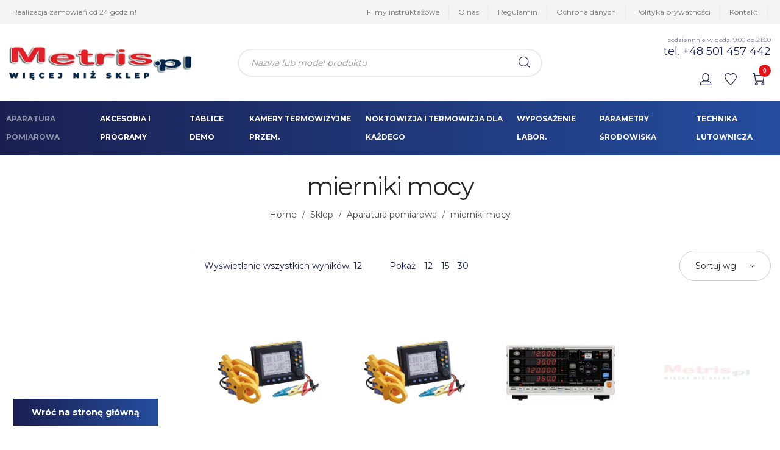

--- FILE ---
content_type: text/html; charset=UTF-8
request_url: https://www.metris.pl/kategoria/aparatura-pomiarowa/mierniki-mocy/
body_size: 29819
content:
<!DOCTYPE html>
<html lang="pl-PL">
<head>
    <meta charset="UTF-8">
    <!--[if IE]>
    <meta http-equiv="X-UA-Compatible" content="IE=edge,chrome=1">
    <![endif]-->
    <meta name="viewport" content="width=device-width, initial-scale=1">
    <link rel="profile" href="http://gmpg.org/xfn/11">
    <link rel="pingback" href="https://www.metris.pl/xmlrpc.php">
    <meta name='robots' content='index, follow, max-image-preview:large, max-snippet:-1, max-video-preview:-1' />
<!-- Google Tag Manager -->
<script>(function(w,d,s,l,i){w[l]=w[l]||[];w[l].push({'gtm.start':
new Date().getTime(),event:'gtm.js'});var f=d.getElementsByTagName(s)[0],
j=d.createElement(s),dl=l!='dataLayer'?'&l='+l:'';j.async=true;j.src=
'https://www.googletagmanager.com/gtm.js?id='+i+dl;f.parentNode.insertBefore(j,f);
})(window,document,'script','dataLayer','GTM-MLJ784');</script>
<!-- End Google Tag Manager -->

	<!-- This site is optimized with the Yoast SEO plugin v22.7 - https://yoast.com/wordpress/plugins/seo/ -->
	<title>mierniki mocy - Metris</title>
	<link rel="canonical" href="https://www.metris.pl/kategoria/aparatura-pomiarowa/mierniki-mocy/" />
	<meta property="og:locale" content="pl_PL" />
	<meta property="og:type" content="article" />
	<meta property="og:title" content="mierniki mocy - Metris" />
	<meta property="og:url" content="https://www.metris.pl/kategoria/aparatura-pomiarowa/mierniki-mocy/" />
	<meta property="og:site_name" content="Metris" />
	<meta name="twitter:card" content="summary_large_image" />
	<script type="application/ld+json" class="yoast-schema-graph">{"@context":"https://schema.org","@graph":[{"@type":"CollectionPage","@id":"https://www.metris.pl/kategoria/aparatura-pomiarowa/mierniki-mocy/","url":"https://www.metris.pl/kategoria/aparatura-pomiarowa/mierniki-mocy/","name":"mierniki mocy - Metris","isPartOf":{"@id":"https://www.metris.pl/#website"},"primaryImageOfPage":{"@id":"https://www.metris.pl/kategoria/aparatura-pomiarowa/mierniki-mocy/#primaryimage"},"image":{"@id":"https://www.metris.pl/kategoria/aparatura-pomiarowa/mierniki-mocy/#primaryimage"},"thumbnailUrl":"https://www.metris.pl/wp-content/uploads/2016/04/products-3169-21_4_387.jpg","breadcrumb":{"@id":"https://www.metris.pl/kategoria/aparatura-pomiarowa/mierniki-mocy/#breadcrumb"},"inLanguage":"pl-PL"},{"@type":"ImageObject","inLanguage":"pl-PL","@id":"https://www.metris.pl/kategoria/aparatura-pomiarowa/mierniki-mocy/#primaryimage","url":"https://www.metris.pl/wp-content/uploads/2016/04/products-3169-21_4_387.jpg","contentUrl":"https://www.metris.pl/wp-content/uploads/2016/04/products-3169-21_4_387.jpg","width":800,"height":529,"caption":"HIOKI 3169-20 - przenośny miernik mocy AC"},{"@type":"BreadcrumbList","@id":"https://www.metris.pl/kategoria/aparatura-pomiarowa/mierniki-mocy/#breadcrumb","itemListElement":[{"@type":"ListItem","position":1,"name":"Strona główna","item":"https://www.metris.pl/"},{"@type":"ListItem","position":2,"name":"Aparatura pomiarowa","item":"https://www.metris.pl/kategoria/aparatura-pomiarowa/"},{"@type":"ListItem","position":3,"name":"mierniki mocy"}]},{"@type":"WebSite","@id":"https://www.metris.pl/#website","url":"https://www.metris.pl/","name":"Metris","description":"Mierniki elektryczne, przyrządy pomiarowe","potentialAction":[{"@type":"SearchAction","target":{"@type":"EntryPoint","urlTemplate":"https://www.metris.pl/?s={search_term_string}"},"query-input":"required name=search_term_string"}],"inLanguage":"pl-PL"}]}</script>
	<!-- / Yoast SEO plugin. -->


<link rel='dns-prefetch' href='//www.metris.pl' />
<link rel='dns-prefetch' href='//fonts.googleapis.com' />
<link rel="alternate" type="application/rss+xml" title="Metris &raquo; Kanał z wpisami" href="https://www.metris.pl/feed/" />
<link rel="alternate" type="application/rss+xml" title="Metris &raquo; Kanał z komentarzami" href="https://www.metris.pl/comments/feed/" />
<link rel="alternate" type="application/rss+xml" title="Kanał Metris &raquo; mierniki mocy Kategoria" href="https://www.metris.pl/kategoria/aparatura-pomiarowa/mierniki-mocy/feed/" />
<script type="text/javascript">
/* <![CDATA[ */
window._wpemojiSettings = {"baseUrl":"https:\/\/s.w.org\/images\/core\/emoji\/15.0.3\/72x72\/","ext":".png","svgUrl":"https:\/\/s.w.org\/images\/core\/emoji\/15.0.3\/svg\/","svgExt":".svg","source":{"concatemoji":"https:\/\/www.metris.pl\/wp-includes\/js\/wp-emoji-release.min.js?ver=6.5.7"}};
/*! This file is auto-generated */
!function(i,n){var o,s,e;function c(e){try{var t={supportTests:e,timestamp:(new Date).valueOf()};sessionStorage.setItem(o,JSON.stringify(t))}catch(e){}}function p(e,t,n){e.clearRect(0,0,e.canvas.width,e.canvas.height),e.fillText(t,0,0);var t=new Uint32Array(e.getImageData(0,0,e.canvas.width,e.canvas.height).data),r=(e.clearRect(0,0,e.canvas.width,e.canvas.height),e.fillText(n,0,0),new Uint32Array(e.getImageData(0,0,e.canvas.width,e.canvas.height).data));return t.every(function(e,t){return e===r[t]})}function u(e,t,n){switch(t){case"flag":return n(e,"\ud83c\udff3\ufe0f\u200d\u26a7\ufe0f","\ud83c\udff3\ufe0f\u200b\u26a7\ufe0f")?!1:!n(e,"\ud83c\uddfa\ud83c\uddf3","\ud83c\uddfa\u200b\ud83c\uddf3")&&!n(e,"\ud83c\udff4\udb40\udc67\udb40\udc62\udb40\udc65\udb40\udc6e\udb40\udc67\udb40\udc7f","\ud83c\udff4\u200b\udb40\udc67\u200b\udb40\udc62\u200b\udb40\udc65\u200b\udb40\udc6e\u200b\udb40\udc67\u200b\udb40\udc7f");case"emoji":return!n(e,"\ud83d\udc26\u200d\u2b1b","\ud83d\udc26\u200b\u2b1b")}return!1}function f(e,t,n){var r="undefined"!=typeof WorkerGlobalScope&&self instanceof WorkerGlobalScope?new OffscreenCanvas(300,150):i.createElement("canvas"),a=r.getContext("2d",{willReadFrequently:!0}),o=(a.textBaseline="top",a.font="600 32px Arial",{});return e.forEach(function(e){o[e]=t(a,e,n)}),o}function t(e){var t=i.createElement("script");t.src=e,t.defer=!0,i.head.appendChild(t)}"undefined"!=typeof Promise&&(o="wpEmojiSettingsSupports",s=["flag","emoji"],n.supports={everything:!0,everythingExceptFlag:!0},e=new Promise(function(e){i.addEventListener("DOMContentLoaded",e,{once:!0})}),new Promise(function(t){var n=function(){try{var e=JSON.parse(sessionStorage.getItem(o));if("object"==typeof e&&"number"==typeof e.timestamp&&(new Date).valueOf()<e.timestamp+604800&&"object"==typeof e.supportTests)return e.supportTests}catch(e){}return null}();if(!n){if("undefined"!=typeof Worker&&"undefined"!=typeof OffscreenCanvas&&"undefined"!=typeof URL&&URL.createObjectURL&&"undefined"!=typeof Blob)try{var e="postMessage("+f.toString()+"("+[JSON.stringify(s),u.toString(),p.toString()].join(",")+"));",r=new Blob([e],{type:"text/javascript"}),a=new Worker(URL.createObjectURL(r),{name:"wpTestEmojiSupports"});return void(a.onmessage=function(e){c(n=e.data),a.terminate(),t(n)})}catch(e){}c(n=f(s,u,p))}t(n)}).then(function(e){for(var t in e)n.supports[t]=e[t],n.supports.everything=n.supports.everything&&n.supports[t],"flag"!==t&&(n.supports.everythingExceptFlag=n.supports.everythingExceptFlag&&n.supports[t]);n.supports.everythingExceptFlag=n.supports.everythingExceptFlag&&!n.supports.flag,n.DOMReady=!1,n.readyCallback=function(){n.DOMReady=!0}}).then(function(){return e}).then(function(){var e;n.supports.everything||(n.readyCallback(),(e=n.source||{}).concatemoji?t(e.concatemoji):e.wpemoji&&e.twemoji&&(t(e.twemoji),t(e.wpemoji)))}))}((window,document),window._wpemojiSettings);
/* ]]> */
</script>
<style id='wp-emoji-styles-inline-css' type='text/css'>

	img.wp-smiley, img.emoji {
		display: inline !important;
		border: none !important;
		box-shadow: none !important;
		height: 1em !important;
		width: 1em !important;
		margin: 0 0.07em !important;
		vertical-align: -0.1em !important;
		background: none !important;
		padding: 0 !important;
	}
</style>
<link rel='stylesheet' id='wp-block-library-css' href='https://www.metris.pl/wp-includes/css/dist/block-library/style.min.css?ver=6.5.7'  media='all' />
<style id='classic-theme-styles-inline-css' type='text/css'>
/*! This file is auto-generated */
.wp-block-button__link{color:#fff;background-color:#32373c;border-radius:9999px;box-shadow:none;text-decoration:none;padding:calc(.667em + 2px) calc(1.333em + 2px);font-size:1.125em}.wp-block-file__button{background:#32373c;color:#fff;text-decoration:none}
</style>
<style id='global-styles-inline-css' type='text/css'>
body{--wp--preset--color--black: #000000;--wp--preset--color--cyan-bluish-gray: #abb8c3;--wp--preset--color--white: #ffffff;--wp--preset--color--pale-pink: #f78da7;--wp--preset--color--vivid-red: #cf2e2e;--wp--preset--color--luminous-vivid-orange: #ff6900;--wp--preset--color--luminous-vivid-amber: #fcb900;--wp--preset--color--light-green-cyan: #7bdcb5;--wp--preset--color--vivid-green-cyan: #00d084;--wp--preset--color--pale-cyan-blue: #8ed1fc;--wp--preset--color--vivid-cyan-blue: #0693e3;--wp--preset--color--vivid-purple: #9b51e0;--wp--preset--gradient--vivid-cyan-blue-to-vivid-purple: linear-gradient(135deg,rgba(6,147,227,1) 0%,rgb(155,81,224) 100%);--wp--preset--gradient--light-green-cyan-to-vivid-green-cyan: linear-gradient(135deg,rgb(122,220,180) 0%,rgb(0,208,130) 100%);--wp--preset--gradient--luminous-vivid-amber-to-luminous-vivid-orange: linear-gradient(135deg,rgba(252,185,0,1) 0%,rgba(255,105,0,1) 100%);--wp--preset--gradient--luminous-vivid-orange-to-vivid-red: linear-gradient(135deg,rgba(255,105,0,1) 0%,rgb(207,46,46) 100%);--wp--preset--gradient--very-light-gray-to-cyan-bluish-gray: linear-gradient(135deg,rgb(238,238,238) 0%,rgb(169,184,195) 100%);--wp--preset--gradient--cool-to-warm-spectrum: linear-gradient(135deg,rgb(74,234,220) 0%,rgb(151,120,209) 20%,rgb(207,42,186) 40%,rgb(238,44,130) 60%,rgb(251,105,98) 80%,rgb(254,248,76) 100%);--wp--preset--gradient--blush-light-purple: linear-gradient(135deg,rgb(255,206,236) 0%,rgb(152,150,240) 100%);--wp--preset--gradient--blush-bordeaux: linear-gradient(135deg,rgb(254,205,165) 0%,rgb(254,45,45) 50%,rgb(107,0,62) 100%);--wp--preset--gradient--luminous-dusk: linear-gradient(135deg,rgb(255,203,112) 0%,rgb(199,81,192) 50%,rgb(65,88,208) 100%);--wp--preset--gradient--pale-ocean: linear-gradient(135deg,rgb(255,245,203) 0%,rgb(182,227,212) 50%,rgb(51,167,181) 100%);--wp--preset--gradient--electric-grass: linear-gradient(135deg,rgb(202,248,128) 0%,rgb(113,206,126) 100%);--wp--preset--gradient--midnight: linear-gradient(135deg,rgb(2,3,129) 0%,rgb(40,116,252) 100%);--wp--preset--font-size--small: 13px;--wp--preset--font-size--medium: 20px;--wp--preset--font-size--large: 36px;--wp--preset--font-size--x-large: 42px;--wp--preset--spacing--20: 0.44rem;--wp--preset--spacing--30: 0.67rem;--wp--preset--spacing--40: 1rem;--wp--preset--spacing--50: 1.5rem;--wp--preset--spacing--60: 2.25rem;--wp--preset--spacing--70: 3.38rem;--wp--preset--spacing--80: 5.06rem;--wp--preset--shadow--natural: 6px 6px 9px rgba(0, 0, 0, 0.2);--wp--preset--shadow--deep: 12px 12px 50px rgba(0, 0, 0, 0.4);--wp--preset--shadow--sharp: 6px 6px 0px rgba(0, 0, 0, 0.2);--wp--preset--shadow--outlined: 6px 6px 0px -3px rgba(255, 255, 255, 1), 6px 6px rgba(0, 0, 0, 1);--wp--preset--shadow--crisp: 6px 6px 0px rgba(0, 0, 0, 1);}:where(.is-layout-flex){gap: 0.5em;}:where(.is-layout-grid){gap: 0.5em;}body .is-layout-flex{display: flex;}body .is-layout-flex{flex-wrap: wrap;align-items: center;}body .is-layout-flex > *{margin: 0;}body .is-layout-grid{display: grid;}body .is-layout-grid > *{margin: 0;}:where(.wp-block-columns.is-layout-flex){gap: 2em;}:where(.wp-block-columns.is-layout-grid){gap: 2em;}:where(.wp-block-post-template.is-layout-flex){gap: 1.25em;}:where(.wp-block-post-template.is-layout-grid){gap: 1.25em;}.has-black-color{color: var(--wp--preset--color--black) !important;}.has-cyan-bluish-gray-color{color: var(--wp--preset--color--cyan-bluish-gray) !important;}.has-white-color{color: var(--wp--preset--color--white) !important;}.has-pale-pink-color{color: var(--wp--preset--color--pale-pink) !important;}.has-vivid-red-color{color: var(--wp--preset--color--vivid-red) !important;}.has-luminous-vivid-orange-color{color: var(--wp--preset--color--luminous-vivid-orange) !important;}.has-luminous-vivid-amber-color{color: var(--wp--preset--color--luminous-vivid-amber) !important;}.has-light-green-cyan-color{color: var(--wp--preset--color--light-green-cyan) !important;}.has-vivid-green-cyan-color{color: var(--wp--preset--color--vivid-green-cyan) !important;}.has-pale-cyan-blue-color{color: var(--wp--preset--color--pale-cyan-blue) !important;}.has-vivid-cyan-blue-color{color: var(--wp--preset--color--vivid-cyan-blue) !important;}.has-vivid-purple-color{color: var(--wp--preset--color--vivid-purple) !important;}.has-black-background-color{background-color: var(--wp--preset--color--black) !important;}.has-cyan-bluish-gray-background-color{background-color: var(--wp--preset--color--cyan-bluish-gray) !important;}.has-white-background-color{background-color: var(--wp--preset--color--white) !important;}.has-pale-pink-background-color{background-color: var(--wp--preset--color--pale-pink) !important;}.has-vivid-red-background-color{background-color: var(--wp--preset--color--vivid-red) !important;}.has-luminous-vivid-orange-background-color{background-color: var(--wp--preset--color--luminous-vivid-orange) !important;}.has-luminous-vivid-amber-background-color{background-color: var(--wp--preset--color--luminous-vivid-amber) !important;}.has-light-green-cyan-background-color{background-color: var(--wp--preset--color--light-green-cyan) !important;}.has-vivid-green-cyan-background-color{background-color: var(--wp--preset--color--vivid-green-cyan) !important;}.has-pale-cyan-blue-background-color{background-color: var(--wp--preset--color--pale-cyan-blue) !important;}.has-vivid-cyan-blue-background-color{background-color: var(--wp--preset--color--vivid-cyan-blue) !important;}.has-vivid-purple-background-color{background-color: var(--wp--preset--color--vivid-purple) !important;}.has-black-border-color{border-color: var(--wp--preset--color--black) !important;}.has-cyan-bluish-gray-border-color{border-color: var(--wp--preset--color--cyan-bluish-gray) !important;}.has-white-border-color{border-color: var(--wp--preset--color--white) !important;}.has-pale-pink-border-color{border-color: var(--wp--preset--color--pale-pink) !important;}.has-vivid-red-border-color{border-color: var(--wp--preset--color--vivid-red) !important;}.has-luminous-vivid-orange-border-color{border-color: var(--wp--preset--color--luminous-vivid-orange) !important;}.has-luminous-vivid-amber-border-color{border-color: var(--wp--preset--color--luminous-vivid-amber) !important;}.has-light-green-cyan-border-color{border-color: var(--wp--preset--color--light-green-cyan) !important;}.has-vivid-green-cyan-border-color{border-color: var(--wp--preset--color--vivid-green-cyan) !important;}.has-pale-cyan-blue-border-color{border-color: var(--wp--preset--color--pale-cyan-blue) !important;}.has-vivid-cyan-blue-border-color{border-color: var(--wp--preset--color--vivid-cyan-blue) !important;}.has-vivid-purple-border-color{border-color: var(--wp--preset--color--vivid-purple) !important;}.has-vivid-cyan-blue-to-vivid-purple-gradient-background{background: var(--wp--preset--gradient--vivid-cyan-blue-to-vivid-purple) !important;}.has-light-green-cyan-to-vivid-green-cyan-gradient-background{background: var(--wp--preset--gradient--light-green-cyan-to-vivid-green-cyan) !important;}.has-luminous-vivid-amber-to-luminous-vivid-orange-gradient-background{background: var(--wp--preset--gradient--luminous-vivid-amber-to-luminous-vivid-orange) !important;}.has-luminous-vivid-orange-to-vivid-red-gradient-background{background: var(--wp--preset--gradient--luminous-vivid-orange-to-vivid-red) !important;}.has-very-light-gray-to-cyan-bluish-gray-gradient-background{background: var(--wp--preset--gradient--very-light-gray-to-cyan-bluish-gray) !important;}.has-cool-to-warm-spectrum-gradient-background{background: var(--wp--preset--gradient--cool-to-warm-spectrum) !important;}.has-blush-light-purple-gradient-background{background: var(--wp--preset--gradient--blush-light-purple) !important;}.has-blush-bordeaux-gradient-background{background: var(--wp--preset--gradient--blush-bordeaux) !important;}.has-luminous-dusk-gradient-background{background: var(--wp--preset--gradient--luminous-dusk) !important;}.has-pale-ocean-gradient-background{background: var(--wp--preset--gradient--pale-ocean) !important;}.has-electric-grass-gradient-background{background: var(--wp--preset--gradient--electric-grass) !important;}.has-midnight-gradient-background{background: var(--wp--preset--gradient--midnight) !important;}.has-small-font-size{font-size: var(--wp--preset--font-size--small) !important;}.has-medium-font-size{font-size: var(--wp--preset--font-size--medium) !important;}.has-large-font-size{font-size: var(--wp--preset--font-size--large) !important;}.has-x-large-font-size{font-size: var(--wp--preset--font-size--x-large) !important;}
.wp-block-navigation a:where(:not(.wp-element-button)){color: inherit;}
:where(.wp-block-post-template.is-layout-flex){gap: 1.25em;}:where(.wp-block-post-template.is-layout-grid){gap: 1.25em;}
:where(.wp-block-columns.is-layout-flex){gap: 2em;}:where(.wp-block-columns.is-layout-grid){gap: 2em;}
.wp-block-pullquote{font-size: 1.5em;line-height: 1.6;}
</style>
<link rel='stylesheet' id='foobox-free-min-css' href='https://www.metris.pl/wp-content/plugins/foobox-image-lightbox/free/css/foobox.free.min.css?ver=2.7.28'  media='all' />
<link rel='stylesheet' id='square-thumbnails-css' href='https://www.metris.pl/wp-content/plugins/square-thumbnails/public/css/square-thumbnails-public.css?ver=1.1.0'  media='all' />
<style id='woocommerce-inline-inline-css' type='text/css'>
.woocommerce form .form-row .required { visibility: visible; }
</style>
<link rel='stylesheet' id='dgwt-wcas-style-css' href='https://www.metris.pl/wp-content/plugins/ajax-search-for-woocommerce/assets/css/style.min.css?ver=1.28.0'  media='all' />
<link rel='stylesheet' id='pwb-styles-frontend-css' href='https://www.metris.pl/wp-content/plugins/perfect-woocommerce-brands/build/frontend/css/style.css?ver=3.3.9'  media='all' />
<link rel='stylesheet' id='font-awesome-css' href='https://www.metris.pl/wp-content/themes/metris/assets/css/font-awesome.min.css?ver=1.1.3'  media='all' />
<style id='font-awesome-inline-css' type='text/css'>
@font-face{
                font-family: 'FontAwesome';
                src: url('//www.metris.pl/wp-content/themes/metris/assets/fonts/fontawesome-webfont.eot');
                src: url('//www.metris.pl/wp-content/themes/metris/assets/fonts/fontawesome-webfont.eot') format('embedded-opentype'),
                     url('//www.metris.pl/wp-content/themes/metris/assets/fonts/fontawesome-webfont.woff2') format('woff2'),
                     url('//www.metris.pl/wp-content/themes/metris/assets/fonts/fontawesome-webfont.woff') format('woff'),
                     url('//www.metris.pl/wp-content/themes/metris/assets/fonts/fontawesome-webfont.ttf') format('truetype'),
                     url('//www.metris.pl/wp-content/themes/metris/assets/fonts/fontawesome-webfont.svg') format('svg');
                font-weight:normal;
                font-style:normal
            }
</style>
<link rel='stylesheet' id='animate-css-css' href='https://www.metris.pl/wp-content/themes/metris/assets/css/animate.min.css?ver=1.1.3'  media='all' />
<link rel='stylesheet' id='airi-theme-css' href='https://www.metris.pl/wp-content/themes/metris/style.css?ver=1.1.3'  media='all' />
<style id='airi-theme-inline-css' type='text/css'>
.site-loading .la-image-loading {opacity: 1;visibility: visible}.la-image-loading.spinner-custom .content {width: 100px;margin-top: -50px;height: 100px;margin-left: -50px;text-align: center}.la-image-loading.spinner-custom .content img {width: auto;margin: 0 auto}.site-loading #page.site {opacity: 0;transition: all .3s ease-in-out}#page.site {opacity: 1}.la-image-loading {opacity: 0;position: fixed;z-index: 999999;left: 0;top: 0;right: 0;bottom: 0;background: #fff;overflow: hidden;transition: all .3s ease-in-out;-webkit-transition: all .3s ease-in-out;visibility: hidden}.la-image-loading .content {position: absolute;width: 50px;height: 50px;top: 50%;left: 50%;margin-left: -25px;margin-top: -25px}.la-loader.spinner1 {width: 40px;height: 40px;margin: 5px;display: block;box-shadow: 0 0 20px 0 rgba(0, 0, 0, 0.15);-webkit-box-shadow: 0 0 20px 0 rgba(0, 0, 0, 0.15);-webkit-animation: la-rotateplane 1.2s infinite ease-in-out;animation: la-rotateplane 1.2s infinite ease-in-out;border-radius: 3px;-moz-border-radius: 3px;-webkit-border-radius: 3px}.la-loader.spinner2 {width: 40px;height: 40px;margin: 5px;box-shadow: 0 0 20px 0 rgba(0, 0, 0, 0.15);-webkit-box-shadow: 0 0 20px 0 rgba(0, 0, 0, 0.15);border-radius: 100%;-webkit-animation: la-scaleout 1.0s infinite ease-in-out;animation: la-scaleout 1.0s infinite ease-in-out}.la-loader.spinner3 {margin: 15px 0 0 -10px;width: 70px;text-align: center}.la-loader.spinner3 [class*="bounce"] {width: 18px;height: 18px;box-shadow: 0 0 20px 0 rgba(0, 0, 0, 0.15);-webkit-box-shadow: 0 0 20px 0 rgba(0, 0, 0, 0.15);border-radius: 100%;display: inline-block;-webkit-animation: la-bouncedelay 1.4s infinite ease-in-out;animation: la-bouncedelay 1.4s infinite ease-in-out;-webkit-animation-fill-mode: both;animation-fill-mode: both}.la-loader.spinner3 .bounce1 {-webkit-animation-delay: -.32s;animation-delay: -.32s}.la-loader.spinner3 .bounce2 {-webkit-animation-delay: -.16s;animation-delay: -.16s}.la-loader.spinner4 {margin: 5px;width: 40px;height: 40px;text-align: center;-webkit-animation: la-rotate 2.0s infinite linear;animation: la-rotate 2.0s infinite linear}.la-loader.spinner4 [class*="dot"] {width: 60%;height: 60%;display: inline-block;position: absolute;top: 0;border-radius: 100%;-webkit-animation: la-bounce 2.0s infinite ease-in-out;animation: la-bounce 2.0s infinite ease-in-out;box-shadow: 0 0 20px 0 rgba(0, 0, 0, 0.15);-webkit-box-shadow: 0 0 20px 0 rgba(0, 0, 0, 0.15)}.la-loader.spinner4 .dot2 {top: auto;bottom: 0;-webkit-animation-delay: -1.0s;animation-delay: -1.0s}.la-loader.spinner5 {margin: 5px;width: 40px;height: 40px}.la-loader.spinner5 div {width: 33%;height: 33%;float: left;-webkit-animation: la-cubeGridScaleDelay 1.3s infinite ease-in-out;animation: la-cubeGridScaleDelay 1.3s infinite ease-in-out}.la-loader.spinner5 div:nth-child(1), .la-loader.spinner5 div:nth-child(5), .la-loader.spinner5 div:nth-child(9) {-webkit-animation-delay: .2s;animation-delay: .2s}.la-loader.spinner5 div:nth-child(2), .la-loader.spinner5 div:nth-child(6) {-webkit-animation-delay: .3s;animation-delay: .3s}.la-loader.spinner5 div:nth-child(3) {-webkit-animation-delay: .4s;animation-delay: .4s}.la-loader.spinner5 div:nth-child(4), .la-loader.spinner5 div:nth-child(8) {-webkit-animation-delay: .1s;animation-delay: .1s}.la-loader.spinner5 div:nth-child(7) {-webkit-animation-delay: 0s;animation-delay: 0s}@-webkit-keyframes la-rotateplane {0% {-webkit-transform: perspective(120px)}50% {-webkit-transform: perspective(120px) rotateY(180deg)}100% {-webkit-transform: perspective(120px) rotateY(180deg) rotateX(180deg)}}@keyframes la-rotateplane {0% {transform: perspective(120px) rotateX(0deg) rotateY(0deg)}50% {transform: perspective(120px) rotateX(-180.1deg) rotateY(0deg)}100% {transform: perspective(120px) rotateX(-180deg) rotateY(-179.9deg)}}@-webkit-keyframes la-scaleout {0% {-webkit-transform: scale(0)}100% {-webkit-transform: scale(1);opacity: 0}}@keyframes la-scaleout {0% {transform: scale(0);-webkit-transform: scale(0)}100% {transform: scale(1);-webkit-transform: scale(1);opacity: 0}}@-webkit-keyframes la-bouncedelay {0%, 80%, 100% {-webkit-transform: scale(0)}40% {-webkit-transform: scale(1)}}@keyframes la-bouncedelay {0%, 80%, 100% {transform: scale(0)}40% {transform: scale(1)}}@-webkit-keyframes la-rotate {100% {-webkit-transform: rotate(360deg)}}@keyframes la-rotate {100% {transform: rotate(360deg);-webkit-transform: rotate(360deg)}}@-webkit-keyframes la-bounce {0%, 100% {-webkit-transform: scale(0)}50% {-webkit-transform: scale(1)}}@keyframes la-bounce {0%, 100% {transform: scale(0)}50% {transform: scale(1)}}@-webkit-keyframes la-cubeGridScaleDelay {0% {-webkit-transform: scale3d(1, 1, 1)}35% {-webkit-transform: scale3d(0, 0, 1)}70% {-webkit-transform: scale3d(1, 1, 1)}100% {-webkit-transform: scale3d(1, 1, 1)}}@keyframes la-cubeGridScaleDelay {0% {transform: scale3d(1, 1, 1)}35% {transform: scale3d(0, 0, 1)}70% {transform: scale3d(1, 1, 1)}100% {transform: scale3d(1, 1, 1)}}.la-loader.spinner1, .la-loader.spinner2, .la-loader.spinner3 [class*="bounce"], .la-loader.spinner4 [class*="dot"], .la-loader.spinner5 div{background-color: #16a2db}.show-when-logged{display: none !important}.section-page-header{color: rgba(0,0,0,0.7);background-repeat: repeat;background-position: left top}.section-page-header .page-title{color: #262626}.section-page-header a{color: rgba(0,0,0,0.7)}.section-page-header a:hover{color: #16a2db}.section-page-header .page-header-inner{padding-top: 25px;padding-bottom: 25px}@media(min-width: 768px){.section-page-header .page-header-inner{padding-top: 25px;padding-bottom: 25px}}@media(min-width: 992px){.section-page-header .page-header-inner{padding-top: 40px;padding-bottom: 40px}}@media(min-width: 1440px){.section-page-header .page-header-inner{padding-top: 20px;padding-bottom: 20px}}.site-main{padding-top:10px}body.airi-body{font-size: 14px;background-repeat: repeat;background-position: left top}body.airi-body.body-boxed #page.site{width: 1230px;max-width: 100%;margin-left: auto;margin-right: auto;background-repeat: repeat;background-position: left top}body.airi-body.body-boxed .site-header .site-header-inner{max-width: 1230px}body.airi-body.body-boxed .site-header.is-sticky .site-header-inner{left: calc( (100% - 1230px)/2 );left: -webkit-calc( (100% - 1230px)/2 )}#masthead_aside,.site-header .site-header-inner{background-repeat: repeat;background-position: left top;background-color: #fff}.enable-header-transparency .site-header:not(.is-sticky) .site-header-inner{background-repeat: repeat;background-position: left top;background-color: rgba(0,0,0,0)}.footer-top{background-repeat: repeat;background-position: left top;padding-top:50px;padding-bottom:10px}.open-newsletter-popup .lightcase-inlineWrap{background-repeat: repeat;background-position: left top}.header-v6 #masthead_aside .mega-menu > li > a,.header-v7 #header_aside .mega-menu > li > a,.site-main-nav .main-menu > li > a{font-size: 14px}.mega-menu .popup{font-size: 12px}.mega-menu .mm-popup-wide .inner > ul.sub-menu > li li > a,.mega-menu .mm-popup-narrow li.menu-item > a{font-size: 12px}.mega-menu .mm-popup-wide .inner > ul.sub-menu > li > a{font-size: 13px}.site-header .site-branding a{height: 100px;line-height: 100px}.site-header .header-component-inner{padding-top: 30px;padding-bottom: 30px}.site-header .header-main .la_com_action--dropdownmenu .menu,.site-header .mega-menu > li > .popup{margin-top: 50px}.site-header .header-main .la_com_action--dropdownmenu:hover .menu,.site-header .mega-menu > li:hover > .popup{margin-top: 30px}.site-header.is-sticky .site-branding a{height: 80px;line-height: 80px}.site-header.is-sticky .header-component-inner{padding-top: 20px;padding-bottom: 20px}.site-header.is-sticky .header-main .la_com_action--dropdownmenu .menu,.site-header.is-sticky .mega-menu > li > .popup{margin-top: 40px}.site-header.is-sticky .header-main .la_com_action--dropdownmenu:hover .menu,.site-header.is-sticky .mega-menu > li:hover > .popup{margin-top: 20px}@media(max-width: 1300px) and (min-width: 992px){.site-header .site-branding a{height: 100px;line-height: 100px}.site-header .header-component-inner{padding-top: 30px;padding-bottom: 30px}.site-header .header-main .la_com_action--dropdownmenu .menu,.site-header .mega-menu > li > .popup{margin-top: 50px}.site-header .header-main .la_com_action--dropdownmenu:hover .menu,.site-header .mega-menu > li:hover > .popup{margin-top: 30px}.site-header.is-sticky .site-branding a{height: 80px;line-height: 80px}.site-header.is-sticky .header-component-inner{padding-top: 20px;padding-bottom: 20px}.site-header.is-sticky .header-main .la_com_action--dropdownmenu .menu,.site-header.is-sticky .mega-menu > li > .popup{margin-top: 40px}.site-header.is-sticky .header-main .la_com_action--dropdownmenu:hover .menu,.site-header.is-sticky .mega-menu > li:hover > .popup{margin-top: 20px}}@media(max-width: 991px){.site-header-mobile .site-branding a{height: 70px;line-height: 70px}.site-header-mobile .header-component-inner{padding-top: 15px;padding-bottom: 15px}.site-header-mobile.is-sticky .site-branding a{height: 70px;line-height: 70px}.site-header-mobile.is-sticky .header-component-inner{padding-top: 15px;padding-bottom: 15px}}.header-v5 #masthead_aside{background-repeat: repeat;background-position: left top;background-color: #fff}.header-v5.enable-header-transparency #masthead_aside{background-repeat: repeat;background-position: left top;background-color: rgba(0,0,0,0)}img.lahb-logo,.site-header .site-branding img{width: 313px}.widget_recent_entries .pr-item .pr-item--right a, .single_post_quote_wrap .quote-wrapper .format-content, .la_testimonials--style-2 .loop__item__desc, .la_testimonials--style-3 .loop__item__desc, .la_testimonials--style-4 .loop__item__desc, .la_testimonials--style-5 .loop__item__desc, .la_testimonials--style-7 .loop__item__desc, .la_testimonials--style-9 .loop__item__desc, .la-sc-icon-boxes.icon-type-number .type-number, .member--style-1 .loop__item__meta, .member--style-2 .member__item__role, .member--style-3 .member__item__role, .banner-type-5 .b-title1, .la-blockquote.style-2 p, .la-blockquote.style-3 p,.la_testimonials--style-1 .loop__item__desc,.la_testimonials--style-1 .testimonial_item--role,.la_testimonials--style-8 .loop__item__desc,.products-grid-5 .product_item .product_item--writer,.products-grid-4 .product_item .product_item--writer,.elm-countdown.elm-countdown-style-3 .countdown-period,.elm-countdown.elm-countdown-style-4 .countdown-period,.la-blockquote.style-4 p,.la__tta .tab--7 .vc_tta-tabs-list,.three-font-family,.highlight-font-family {font-family: "Montserrat", "Helvetica Neue", Arial, sans-serif; }h1,.h1, h2,.h2, h3,.h3, h4,.h4, h5,.h5, h6,.h6, .la-service-box.service-type-3 .b-title1, .heading-font-family {font-family: "Montserrat", "Helvetica Neue", Arial, sans-serif; }body, .la-blockquote.style-1 footer {font-family: "Montserrat", "Helvetica Neue", Arial, sans-serif; }.background-color-primary, .slick__nav_style1 .slick-slider .slick-arrow:hover, .item--link-overlay:before, .dl-menu .tip.hot,.mega-menu .tip.hot,.menu .tip.hot, .comment-form .form-submit input:hover, .la_testimonials--style-4 .loop__item__desc:after, .pf-default.pf-style-1 .loop__item__info:after, .pf-default.pf-style-2 .loop__item__info, .pf-default.pf-style-4 .loop__item__info:after, .pf-default.pf-style-5 .loop__item__thumbnail--linkoverlay:before, .member--style-4 .loop__item__thumbnail .item--social a:hover, .member--style-7 .loop__item__thumbnail .item--social a:hover, .pricing.style-1:hover .pricing__action a, .pricing.style-4:hover .pricing__action a, .pricing.style-5:hover .pricing__action a, .banner-type-10 .banner--link-overlay:hover .hidden, .woocommerce > .return-to-shop .button:hover, .la-newsletter-popup .yikes-easy-mc-form .yikes-easy-mc-submit-button:hover, .la_hotspot_sc[data-style="color_pulse"] .la_hotspot, .la_hotspot_sc .la_hotspot_wrap .nttip, .single-release-content .lastudio-release-buttons .lastudio-release-button a, .social-media-link.style-round a:hover, .social-media-link.style-square a:hover, .social-media-link.style-circle a:hover, .social-media-link.style-outline a:hover, .social-media-link.style-circle-outline a:hover, .la-timeline-wrap.style-1 .timeline-block .timeline-dot, .products-list .product_item .product_item--thumbnail .product_item--action .quickview:hover,.products-grid-5 .product_item_thumbnail_action .button:hover,.products-grid-4 .product_item_thumbnail_action .button:hover,.products-grid-3 .product_item_thumbnail_action .button:hover,.products-grid-2 .product_item_thumbnail_action .button:hover,.products-grid-1 .product_item_thumbnail_action .button:hover, .woocommerce.special_offers .product_item--info .la-custom-badge, .la-woo-product-gallery > .woocommerce-product-gallery__trigger, .product--summary .single_add_to_cart_button:hover, .wc_tabs_at_bottom .wc-tabs li.active > a:after, .custom-product-wrap .block_heading--title span:after, .woocommerce-MyAccount-navigation li:hover a, .woocommerce-MyAccount-navigation li.is-active a, .registration-form .button, .socials-color a:hover {background-color: #16a2db; }.background-color-secondary, .la-pagination ul .page-numbers.current, .la-pagination ul .page-numbers:hover, .slick-slider .slick-dots button, .wc-toolbar .wc-ordering ul li:hover a, .wc-toolbar .wc-ordering ul li.active a, .widget_layered_nav.widget_layered_nav--borderstyle li:hover a, .widget_layered_nav.widget_layered_nav--borderstyle li.active a, .showposts-loop.showposts-list .btn-readmore:hover, .showposts-loop.grid-3 .btn-readmore:hover, .showposts-loop.grid-4 .btn-readmore:hover, .comment-form .form-submit input, .pf-default.pf-style-3 .loop__item__info:after, .pricing.style-1 .pricing__action a, .woocommerce > .return-to-shop .button, .la-newsletter-popup .yikes-easy-mc-form .yikes-easy-mc-submit-button, .single-release-content .lastudio-release-buttons .lastudio-release-button a:hover, .social-media-link.style-round a, .social-media-link.style-square a, .social-media-link.style-circle a, .product--summary .single_add_to_cart_button {background-color: #1a1f51; }.background-color-secondary, .socials-color a {background-color: #1a1f51; }.background-color-body {background-color: #1a1f51; }.background-color-border {background-color: #e8e8e8; }a:hover, .elm-loadmore-ajax a:hover, .search-form .search-button:hover, .slick-slider .slick-dots li:hover span,.slick-slider .slick-dots .slick-active span, .slick-slider .slick-arrow:hover,.la-slick-nav .slick-arrow:hover, .vertical-style ul li:hover a, .vertical-style ul li.active a, .widget.widget_product_tag_cloud a.active,.widget.widget_product_tag_cloud .active a,.widget.product-sort-by .active a,.widget.widget_layered_nav .active a,.widget.la-price-filter-list .active a, .product_list_widget a:hover, #header_aside .btn-aside-toggle:hover, .dl-menu .tip.hot .tip-arrow:before,.mega-menu .tip.hot .tip-arrow:before,.menu .tip.hot .tip-arrow:before, .showposts-loop.showposts-list.list-2 .loop__item__meta__top, .showposts-loop.grid-5 .loop__item__meta__top, .la_testimonials--style-2 .entry-title, .la_testimonials--style-3 .entry-title, ul.list-icon-checked li:before,ol.list-icon-checked li:before,.list-icon-checked .wpb_wrapper > ol li:before,.list-icon-checked .wpb_wrapper > ul li:before, ul.list-icon-checked2 li:before,ol.list-icon-checked2 li:before,.list-icon-checked2 .wpb_wrapper > ol li:before,.list-icon-checked2 .wpb_wrapper > ul li:before, ul.list-icon-dots li:before,ol.list-icon-dots li:before,.list-icon-dots .wpb_wrapper > ol li:before,.list-icon-dots .wpb_wrapper > ul li:before, .vc_custom_heading.heading__button2 a:hover, .member--style-5 .entry-title, .member--style-7 .loop__item__meta, .wpb-js-composer .la__tta .vc_active .vc_tta-panel-heading .vc_tta-panel-title, .la__ttaac > .vc_tta.accordion--1 .vc_tta-panel.vc_active .vc_tta-title-text, .la-service-box.service-type-4 .box-inner:hover .b-title1, .easy_mc__style1 .yikes-easy-mc-form .yikes-easy-mc-submit-button:hover, .easy_mc__style3 .yikes-easy-mc-form .yikes-easy-mc-submit-button:hover, .la-lists-icon .la-sc-icon-item > span, ul.list-dots.primary > li:before,ul.list-checked.primary > li:before, body .vc_toggle.vc_toggle_default.vc_toggle_active .vc_toggle_title h4, .la-timeline-wrap.style-1 .timeline-block .timeline-subtitle, .product_item--thumbnail .elm-countdown .countdown-amount, .product_item .price ins, .product--summary .social--sharing a:hover, .product--summary .add_compare:hover,.product--summary .add_wishlist:hover, .cart-collaterals .woocommerce-shipping-calculator .button:hover,.cart-collaterals .la-coupon .button:hover, #customer_login .woocommerce-privacy-policy-text a, p.lost_password {color: #16a2db; }.text-color-primary {color: #16a2db !important; }.swatch-wrapper:hover, .swatch-wrapper.selected, .member--style-2 .loop__item__thumbnail:after, .member--style-3 .loop__item__info:after, .member--style-3 .loop__item__info:before, .la__tta .tab--2 .vc_tta-tabs-list .vc_active a, .la__tta .tab--4 .vc_tta-tabs-list .vc_active .vc_tta-title-text, .banner-type-7 .box-inner:hover .banner--btn,.banner-type-7 .banner--btn:hover, .la-service-box.service-type-4 .box-inner:hover, .social-media-link.style-outline a:hover, .social-media-link.style-circle-outline a:hover {border-color: #16a2db; }.border-color-primary {border-color: #16a2db !important; }.border-top-color-primary {border-top-color: #16a2db !important; }.border-bottom-color-primary {border-bottom-color: #16a2db !important; }.border-left-color-primary {border-left-color: #16a2db !important; }.border-right-color-primary {border-right-color: #16a2db !important; }.woocommerce-message,.woocommerce-error,.woocommerce-info, .form-row label, .wc-toolbar .woocommerce-result-count,.wc-toolbar .wc-view-toggle .active, .wc-toolbar .wc-view-count li.active, div.quantity, .widget_recent_entries .pr-item .pr-item--right a:not(:hover), .widget_recent_comments li.recentcomments a, .product_list_widget a, .product_list_widget .amount, .sf-fields .search-field:focus, #header_aside .btn-aside-toggle, .widget.widget_product_tag_cloud .tagcloud, .sidebar-inner .dokan-category-menu #cat-drop-stack > ul li.parent-cat-wrap, .showposts-loop .loop__item__meta--footer, .author-info__name,.author-info__link, .post-navigation .blog_pn_nav-title, .post-navigation .blog_pn_nav-text, .commentlist .comment-meta .comment-author, .woocommerce-Reviews .woocommerce-review__author, .woocommerce-Reviews .woocommerce-Reviews-title,.comments-container .comments-title h3,.comment-respond .comment-reply-title, .portfolio-nav, .pf-info-wrapper .pf-info-label, .pf-info-wrapper .social--sharing a:hover, .la_testimonials--style-1 .loop__item__desc, .la_testimonials--style-2 .testimonial_item, .la_testimonials--style-3 .loop__item__desc, .la_testimonials--style-4, .la_testimonials--style-7 .loop__item__inner, .la_testimonials--style-9 .loop__item__inner2, .la_testimonials--style-10 .loop__item__inner2, .ib-link-read_more .icon-boxes-inner > a:not(:hover), .vc_custom_heading.heading__button a, .vc_custom_heading.heading__button2 a, .vc_custom_heading.heading__button_intab a, .pf-default.pf-style-6 .loop__item__info, .pf-special.pf-style-1 .loop__item__info, .member--style-2 .member__item__role, .member--style-3 .member__item__role, .member--style-3 .item--social, .member--style-5 .loop__item__info, .pricing.style-2 .pricing__price-box, .pricing.style-3 .pricing__title, .pricing.style-3 .pricing__price-box, .elm-countdown.elm-countdown-style-1 .countdown-amount, .elm-countdown.elm-countdown-style-3 .countdown-amount, .elm-countdown.elm-countdown-style-4, .la__tta .tab--1 .vc_tta-tabs-list .vc_active a, .la__tta .tab--2 .vc_tta-tabs-list li a, .la__tta .tab--3 .vc_tta-tabs-list .vc_active a, .la__tta .tab--4 .vc_tta-tabs-list .vc_active a, .la-service-box.service-type-1 .banner--info, .la-service-box.service-type-3 .b-title1, .la-service-box.service-type-4 .b-title1, .la-service-box.service-type-5, .easy_mc__style1 .yikes-easy-mc-form .yikes-easy-mc-email:focus, .easy_mc__style1 .yikes-easy-mc-form .yikes-easy-mc-submit-button, .easy_mc__style3 .yikes-easy-mc-form .yikes-easy-mc-submit-button, .single-release-content .release-info-container .release-meta-container strong, .la-blockquote.style-4, .la-blockquote.style-3, ul.list-dots.secondary > li:before,ul.list-checked.secondary > li:before, .product_item--info .elm-countdown .countdown-amount, .product_item .price > .amount, .products-list .product_item .price, .products-list .product_item .product_item--info .add_compare,.products-list .product_item .product_item--info .add_wishlist, .products-list-mini .product_item .price, .products-list .product_item .product_item--thumbnail .product_item--action .quickview,.products-grid-5 .product_item_thumbnail_action .button,.products-grid-4 .product_item_thumbnail_action .button,.products-grid-3 .product_item_thumbnail_action .button,.products-grid-2 .product_item_thumbnail_action .button,.products-grid-1 .product_item_thumbnail_action .button, .la-woo-thumbs .slick-arrow, .product--summary .entry-summary > .stock.in-stock, .product--summary .product-nextprev, .product--summary .single-price-wrapper .price ins .amount,.product--summary .single-price-wrapper .price > .amount, .product--summary .product_meta, .product--summary .product_meta_sku_wrapper, .product--summary .product-share-box, .product--summary .group_table td, .product--summary .variations td, .product--summary .add_compare,.product--summary .add_wishlist, .wc-tabs li:hover > a,.wc-tabs li.active > a, .wc-tab .wc-tab-title, #tab-description .tab-content, .shop_table td.product-price,.shop_table td.product-subtotal, .cart-collaterals .shop_table, .cart-collaterals .woocommerce-shipping-calculator .button,.cart-collaterals .la-coupon .button, .woocommerce > p.cart-empty, table.woocommerce-checkout-review-order-table, .wc_payment_methods .wc_payment_method label, .woocommerce-order ul strong, .blog-main-loop__btn-loadmore {color: #1a1f51; }.text-color-secondary {color: #1a1f51 !important; }input:focus, select:focus, textarea:focus, .showposts-loop.showposts-list .btn-readmore:hover, .showposts-loop.grid-3 .btn-readmore:hover, .showposts-loop.grid-4 .btn-readmore:hover, .vc_custom_heading.heading__button a:hover, .vc_custom_heading.heading__button_intab a:hover {border-color: #1a1f51; }.border-color-secondary {border-color: #1a1f51 !important; }.border-top-color-secondary {border-top-color: #1a1f51 !important; }.border-bottom-color-secondary {border-bottom-color: #1a1f51 !important; }.border-left-color-secondary {border-left-color: #1a1f51 !important; }.border-right-color-secondary {border-right-color: #1a1f51 !important; }h1,.h1, h2,.h2, h3,.h3, h4,.h4, h5,.h5, h6,.h6, table th, .sidebar-inner ul.menu li, .sidebar-inner .dokan-category-menu .widget-title, .product--summary .social--sharing a, .extradiv-after-frm-cart {color: #1a1f51; }.text-color-heading {color: #1a1f51 !important; }.border-color-heading {border-color: #1a1f51 !important; }.border-top-color-heading {border-top-color: #1a1f51 !important; }.border-bottom-color-heading {border-bottom-color: #1a1f51 !important; }.border-left-color-heading {border-left-color: #1a1f51 !important; }.border-right-color-heading {border-right-color: #1a1f51 !important; }.text-color-three {color: rgba(26,31,81,0.5) !important; }.border-color-three {border-color: rgba(26,31,81,0.5) !important; }.border-top-color-three {border-top-color: rgba(26,31,81,0.5) !important; }.border-bottom-color-three {border-bottom-color: rgba(26,31,81,0.5) !important; }.border-left-color-three {border-left-color: rgba(26,31,81,0.5) !important; }.border-right-color-three {border-right-color: rgba(26,31,81,0.5) !important; }body, .la__tta .tab--3 .vc_tta-tabs-list, .easy_mc__style1 .yikes-easy-mc-form .yikes-easy-mc-email, table.woocommerce-checkout-review-order-table .variation,table.woocommerce-checkout-review-order-table .product-quantity {color: #1a1f51; }.text-color-body {color: #1a1f51 !important; }.border-color-body {border-color: #1a1f51 !important; }.border-top-color-body {border-top-color: #1a1f51 !important; }.border-bottom-color-body {border-bottom-color: #1a1f51 !important; }.border-left-color-body {border-left-color: #1a1f51 !important; }.border-right-color-body {border-right-color: #1a1f51 !important; }input, select, textarea, table, table th,table td, .share-links a, .select2-container .select2-selection--single, .swatch-wrapper, .widget_shopping_cart_content .total, .calendar_wrap caption, .widget-border.widget, .widget-border-bottom.widget, .easy_mc__style1 .yikes-easy-mc-form .yikes-easy-mc-email, .social-media-link.style-outline a, body .vc_toggle.vc_toggle_default, .la-timeline-wrap.style-1 .timeline-line, .la-timeline-wrap.style-2 .timeline-title:after, .shop_table.woocommerce-cart-form__contents td, .showposts-loop.main-search-loop .btn-readmore {border-color: #e8e8e8; }.border-color {border-color: #e8e8e8 !important; }.border-top-color {border-top-color: #e8e8e8 !important; }.border-bottom-color {border-bottom-color: #e8e8e8 !important; }.border-left-color {border-left-color: #e8e8e8 !important; }.border-right-color {border-right-color: #e8e8e8 !important; }.products-list .product_item .product_item--info .add_to_cart_button,.btn {color: #fff;background-color: #1a1f51; }.products-list .product_item .product_item--info .add_to_cart_button:hover,.btn:hover {background-color: #16a2db;color: #fff; }.btn.btn-primary {background-color: #16a2db;color: #fff; }.btn.btn-primary:hover {color: #fff;background-color: #1a1f51; }.btn.btn-outline {border-color: #e8e8e8;color: #1a1f51; }.btn.btn-outline:hover {color: #fff;background-color: #16a2db;border-color: #16a2db; }.btn.btn-style-flat.btn-color-primary {background-color: #16a2db; }.btn.btn-style-flat.btn-color-primary:hover {background-color: #1a1f51; }.btn.btn-style-flat.btn-color-white {background-color: #fff;color: #1a1f51; }.btn.btn-style-flat.btn-color-white:hover {color: #fff;background-color: #16a2db; }.btn.btn-style-flat.btn-color-white2 {background-color: #fff;color: #1a1f51; }.btn.btn-style-flat.btn-color-white2:hover {color: #fff;background-color: #1a1f51; }.btn.btn-style-flat.btn-color-gray {background-color: #1a1f51; }.btn.btn-style-flat.btn-color-gray:hover {background-color: #16a2db; }.btn.btn-style-outline:hover {border-color: #16a2db;background-color: #16a2db;color: #fff; }.btn.btn-style-outline.btn-color-black {border-color: #1a1f51;color: #1a1f51; }.btn.btn-style-outline.btn-color-black:hover {border-color: #16a2db;background-color: #16a2db;color: #fff; }.btn.btn-style-outline.btn-color-primary {border-color: #16a2db;color: #16a2db; }.btn.btn-style-outline.btn-color-primary:hover {border-color: #1a1f51;background-color: #1a1f51;color: #fff; }.btn.btn-style-outline.btn-color-white {border-color: #fff;color: #fff; }.btn.btn-style-outline.btn-color-white:hover {border-color: #16a2db;background-color: #16a2db;color: #fff; }.btn.btn-style-outline.btn-color-white2 {border-color: rgba(255, 255, 255, 0.5);color: #fff; }.btn.btn-style-outline.btn-color-white2:hover {border-color: #1a1f51;background-color: #1a1f51;color: #fff; }.btn.btn-style-outline.btn-color-gray {border-color: rgba(35, 35, 36, 0.2);color: #1a1f51; }.btn.btn-style-outline.btn-color-gray:hover {border-color: #16a2db;background-color: #16a2db;color: #fff !important; }.woocommerce.add_to_cart_inline a {border-color: #e8e8e8;color: #1a1f51; }.woocommerce.add_to_cart_inline a:hover {background-color: #1a1f51;border-color: #1a1f51;color: #fff; }.elm-loadmore-ajax a {color: #1a1f51; }.elm-loadmore-ajax a:hover {color: #16a2db;border-color: #16a2db; }form.track_order .button,.place-order .button,.wc-proceed-to-checkout .button,.widget_shopping_cart_content .button,.woocommerce-MyAccount-content form .button,.lost_reset_password .button,form.register .button,.checkout_coupon .button,.woocomerce-form .button {background-color: #1a1f51;border-color: #1a1f51;color: #fff;min-width: 150px; }form.track_order .button:hover,.place-order .button:hover,.wc-proceed-to-checkout .button:hover,.widget_shopping_cart_content .button:hover,.woocommerce-MyAccount-content form .button:hover,.lost_reset_password .button:hover,form.register .button:hover,.checkout_coupon .button:hover,.woocomerce-form .button:hover {background-color: #16a2db;border-color: #16a2db;color: #fff; }.shop_table.cart td.actions .button {background-color: transparent;color: #1a1f51;border-color: #e8e8e8; }.shop_table.cart td.actions .button:hover {color: #fff;background-color: #1a1f51;border-color: #1a1f51; }.widget_price_filter .button {color: #fff;background-color: #1a1f51; }.widget_price_filter .button:hover {color: #fff;background-color: #16a2db; }#header_menu_burger,#masthead_aside,#header_aside {background-color: #fff;color: #262626; }#header_menu_burger h1,#header_menu_burger .h1,#header_menu_burger h2,#header_menu_burger .h2,#header_menu_burger h3,#header_menu_burger .h3,#header_menu_burger h4,#header_menu_burger .h4,#header_menu_burger h5,#header_menu_burger .h5,#header_menu_burger h6,#header_menu_burger .h6,#masthead_aside h1,#masthead_aside .h1,#masthead_aside h2,#masthead_aside .h2,#masthead_aside h3,#masthead_aside .h3,#masthead_aside h4,#masthead_aside .h4,#masthead_aside h5,#masthead_aside .h5,#masthead_aside h6,#masthead_aside .h6,#header_aside h1,#header_aside .h1,#header_aside h2,#header_aside .h2,#header_aside h3,#header_aside .h3,#header_aside h4,#header_aside .h4,#header_aside h5,#header_aside .h5,#header_aside h6,#header_aside .h6 {color: #262626; }#header_menu_burger ul:not(.sub-menu) > li > a,#masthead_aside ul:not(.sub-menu) > li > a,#header_aside ul:not(.sub-menu) > li > a {color: #262626; }#header_menu_burger ul:not(.sub-menu) > li:hover > a,#masthead_aside ul:not(.sub-menu) > li:hover > a,#header_aside ul:not(.sub-menu) > li:hover > a {color: #16a2db; }.header--aside .header_component--dropdown-menu .menu {background-color: #fff; }.header--aside .header_component > a {color: #262626; }.header--aside .header_component:hover > a {color: #16a2db; }ul.mega-menu .popup li > a {color: rgba(0,0,0,0.7);background-color: rgba(0,0,0,0); }ul.mega-menu .popup li:hover > a {color: #262626;background-color: rgba(0,0,0,0); }ul.mega-menu .popup li.active > a {color: #262626;background-color: rgba(0,0,0,0); }ul.mega-menu .mm-popup-wide .popup li.mm-item-level-2 > a {color: rgba(0,0,0,0.7);background-color: rgba(0,0,0,0); }ul.mega-menu .mm-popup-wide .popup li.mm-item-level-2:hover > a {color: #262626;background-color: rgba(0,0,0,0); }ul.mega-menu .mm-popup-wide .popup li.mm-item-level-2.active > a {color: #262626;background-color: rgba(0,0,0,0); }ul.mega-menu .popup > .inner,ul.mega-menu .mm-popup-wide .inner > ul.sub-menu > li li ul.sub-menu,ul.mega-menu .mm-popup-narrow ul ul {background-color: #fff; }ul.mega-menu .mm-popup-wide .inner > ul.sub-menu > li li li:hover > a,ul.mega-menu .mm-popup-narrow li.menu-item:hover > a {color: #262626;background-color: rgba(0,0,0,0); }ul.mega-menu .mm-popup-wide .inner > ul.sub-menu > li li li.active > a,ul.mega-menu .mm-popup-narrow li.menu-item.active > a {color: #262626;background-color: rgba(0,0,0,0); }ul.mega-menu .mm-popup-wide .popup > .inner {background-color: #fff; }ul.mega-menu .mm-popup-wide .inner > ul.sub-menu > li > a {color: #262626; }.site-main-nav .main-menu > li > a {color: #ffffff;background-color: rgba(0,0,0,0); }.site-main-nav .main-menu > li.active > a,.site-main-nav .main-menu > li:hover > a {color: rgba(255,255,255,0.6);background-color: rgba(0,0,0,0); }.site-header .header_component > .component-target {color: #ffffff; }.site-header .header_component--linktext:hover > a .component-target-text,.site-header .header_component--linktext:hover > a > i,.site-header .header_component:not(.la_com_action--linktext):hover > a {color: rgba(255,255,255,0.61); }.enable-header-transparency .site-header:not(.is-sticky) .header_component > .component-target {color: #fff; }.enable-header-transparency .site-header:not(.is-sticky) .header_component > a {color: #fff; }.enable-header-transparency .site-header:not(.is-sticky) .header_component:hover > a {color: rgba(255,255,255,0.51); }.enable-header-transparency .site-header:not(.is-sticky) .site-main-nav .main-menu > li > a {color: #fff;background-color: rgba(0,0,0,0); }.enable-header-transparency .site-header:not(.is-sticky) .site-main-nav .main-menu > li.active > a,.enable-header-transparency .site-header:not(.is-sticky) .site-main-nav .main-menu > li:hover > a {color: rgba(255,255,255,0.51);background-color: rgba(0,0,0,0); }.enable-header-transparency .site-header:not(.is-sticky) .site-main-nav .main-menu > li.active:before,.enable-header-transparency .site-header:not(.is-sticky) .site-main-nav .main-menu > li:hover:before {background-color: rgba(0,0,0,0); }.site-header-mobile .site-header-inner {background-color: #fff; }.site-header-mobile .header_component > .component-target {color: #1a1f51; }.site-header-mobile .mobile-menu-wrap {background-color: #fff; }.site-header-mobile .mobile-menu-wrap .dl-menuwrapper ul {background: #fff;border-color: rgba(140, 140, 140, 0.2); }.site-header-mobile .mobile-menu-wrap .dl-menuwrapper li {border-color: rgba(140, 140, 140, 0.2); }.site-header-mobile .mobile-menu-wrap .dl-menu > li > a {color: #1a1f51;background-color: rgba(0,0,0,0); }.site-header-mobile .mobile-menu-wrap .dl-menu > li:hover > a {color: rgba(26,31,81,0.53);background-color: rgba(0,0,0,0); }.site-header-mobile .mobile-menu-wrap .dl-menu ul > li > a {color: #1a1f51;background-color: rgba(0,0,0,0); }.site-header-mobile .mobile-menu-wrap .dl-menu ul > li:hover > a {color: #fff;background-color: rgba(26,31,81,0.47); }.enable-header-transparency .site-header-mobile:not(.is-sticky) .site-header-inner {background-color: #fff; }.enable-header-transparency .site-header-mobile:not(.is-sticky) .header_component > .component-target {color: #1a1f51; }.site-header .site-header-top {background-color: rgba(0,0,0,0);color: rgba(255,255,255,0.2); }.site-header .site-header-top .header_component .component-target {color: rgba(255,255,255,0.2); }.site-header .site-header-top .header_component a.component-target {color: #fff; }.site-header .site-header-top .header_component:hover a .component-target-text {color: rgba(255,255,255,0.77); }.enable-header-transparency .site-header .site-header-top {background-color: rgba(0,0,0,0);color: rgba(255,255,255,0.2); }.enable-header-transparency .site-header .site-header-top .header_component .component-target {color: rgba(255,255,255,0.2); }.enable-header-transparency .site-header .site-header-top .header_component a.component-target {color: #fff; }.enable-header-transparency .site-header .site-header-top .header_component:hover a .component-target-text {color: rgba(255,255,255,0.51); }.cart-flyout {background-color: #fff;color: #262626; }.cart-flyout .cart-flyout__heading {color: #262626;font-family: "Montserrat", "Helvetica Neue", Arial, sans-serif; }.cart-flyout .product_list_widget a {color: #262626; }.cart-flyout .product_list_widget a:hover {color: #16a2db; }.cart-flyout .widget_shopping_cart_content .total {color: #262626; }.footer-top {color: rgba(0,0,0,0.7); }.footer-top a {color: #ffffff; }.footer-top a:hover {color: rgba(255,255,255,0.71); }.footer-top .widget .widget-title {color: #ffffff; }.footer-bottom {background-color: #000;color: #fff; }.footer-bottom a {color: #fff; }.footer-bottom a:hover {color: #fff; }.site-header-mobile .mobile-menu-wrap .dl-menu {border-width: 1px 0 0;border-style: solid;box-shadow: 0 6px 12px rgba(0, 0, 0, 0.076);-webkit-box-shadow: 0 6px 12px rgba(0, 0, 0, 0.076); }.site-header-mobile .mobile-menu-wrap .dl-menu li {border-width: 1px 0 0;border-style: solid; }.site-header-mobile .mobile-menu-wrap .dl-menuwrapper li.dl-subviewopen,.site-header-mobile .mobile-menu-wrap .dl-menuwrapper li.dl-subview,.site-header-mobile .mobile-menu-wrap .dl-menuwrapper li:first-child {border-top-width: 0; }.wpb-js-composer [class*="vc_tta-la-"] .vc_tta-panel-heading .vc_tta-panel-title .vc_tta-icon {margin-right: 10px; }.la-myaccount-page .la_tab_control li.active a,.la-myaccount-page .la_tab_control li:hover a,.la-myaccount-page .ywsl-label {color: #1a1f51; }.la-myaccount-page .btn-create-account:hover {color: #fff;background-color: #1a1f51;border-color: #1a1f51; }.btn.btn-style-outline-bottom:hover {background: none !important;color: #16a2db !important;border-color: #16a2db !important; }@media (max-width: 767px) {.la-advanced-product-filters {background-color: #fff;color: #262626; }.la-advanced-product-filters .widget-title {color: #262626; }.la-advanced-product-filters a {color: #262626; }.la-advanced-product-filters a:hover {color: #16a2db; } }.nav-menu-burger {color: #1a1f51; }.header-v7 #header_aside,.header-v6 #masthead_aside {color: #ffffff; }.header-v7 #header_aside .header_component > a,.header-v6 #masthead_aside .header_component > a {color: #ffffff; }.header-v7 #header_aside .header_component:hover > a,.header-v6 #masthead_aside .header_component:hover > a {color: rgba(255,255,255,0.61); }.header-v7 #header_aside .main-menu > li > a,.header-v6 #masthead_aside .main-menu > li > a {color: #ffffff;background-color: rgba(0,0,0,0); }.header-v7 #header_aside .main-menu > li:hover > a, .header-v7 #header_aside .main-menu > li.open > a, .header-v7 #header_aside .main-menu > li.active > a,.header-v6 #masthead_aside .main-menu > li:hover > a,.header-v6 #masthead_aside .main-menu > li.open > a,.header-v6 #masthead_aside .main-menu > li.active > a {color: rgba(255,255,255,0.6);background-color: rgba(0,0,0,0); }.header-v7.enable-header-transparency #header_aside,.header-v6.enable-header-transparency #masthead_aside {color: #fff; }.header-v7.enable-header-transparency #header_aside .header_component > a,.header-v6.enable-header-transparency #masthead_aside .header_component > a {color: #fff; }.header-v7.enable-header-transparency #header_aside .header_component:hover > a,.header-v6.enable-header-transparency #masthead_aside .header_component:hover > a {color: rgba(255,255,255,0.51); }.header-v7.enable-header-transparency #header_aside .main-menu > li > a,.header-v6.enable-header-transparency #masthead_aside .main-menu > li > a {color: #fff;background-color: rgba(0,0,0,0); }.header-v7.enable-header-transparency #header_aside .main-menu > li:hover a,.header-v7.enable-header-transparency #header_aside .main-menu > li.open a, .header-v7.enable-header-transparency #header_aside .main-menu > li.active a,.header-v6.enable-header-transparency #masthead_aside .main-menu > li:hover > a,.header-v6.enable-header-transparency #masthead_aside .main-menu > li.open > a,.header-v6.enable-header-transparency #masthead_aside .main-menu > li.active > a {color: rgba(255,255,255,0.51);background-color: rgba(0,0,0,0); }.header-v8 .site-header__nav-primary .site-category-nav .toggle-category-menu {color: #ffffff;background-color: rgba(0,0,0,0); }.header-v8 .site-header__nav-primary .site-category-nav:hover .toggle-category-menu {color: rgba(255,255,255,0.6);background-color: rgba(0,0,0,0); }.la__tta .tab--5 .vc_tta-tabs-list .vc_active a {color: #1a1f51;border-color: #1a1f51}.vc_custom_heading.heading__button3 a:hover{color: #16a2db}.la_testimonials--style-10 .loop__item__desc{font-family: "Montserrat", "Helvetica Neue", Arial, sans-serif; }.box_hover_bg_primary:before{background-color: #16a2db}.la__tta .tab--6 .vc_tta-tabs-list li.vc_active a,.vc_custom_heading.heading__underline a {color: #1a1f51}.vc_custom_heading.heading__underline a:hover {color: #16a2db}.products-grid-4 .product_item--info .product_item--action .add_to_cart_button:hover{background-color: #16a2db}.m25_banner_1.banner-type-7 .b-title2,.m25_banner_1.banner-type-7 .b-title3,.showposts-loop.grid-6 .entry-title,.bookstore-countdown.elm-countdown.elm-countdown-style-3 .countdown-amount {font-family: "Montserrat", "Helvetica Neue", Arial, sans-serif}.showposts-loop.grid-6 .loop__item__meta,.bookstore-countdown.elm-countdown.elm-countdown-style-3 .countdown-period,.bookstore-countdown.elm-countdown.elm-countdown-style-3 .countdown-amount {color: #1a1f51}.social-media-link.writer-social-profile a{background-color: #fff;color: #1a1f51}.social-media-link.writer-social-profile a:hover{color: #fff;background-color: #16a2db}.easy_mc__style7 .yikes-easy-mc-form .yikes-easy-mc-submit-button:hover,.easy_mc__style8 .yikes-easy-mc-form .yikes-easy-mc-submit-button:hover,.lahb-header-woo-cart-toggle .la-cart-modal-icon .la-cart-count,.m25_banner_1.banner-type-7 .banner--btn,.banner-type-14 .b-title1 {background-color: #16a2db}.lahb-modal-login #user-logged .author-avatar img{border-color: #16a2db}.lahb-wrap .lahb-nav-wrap .menu li.current ul li a:hover,.lahb-wrap .lahb-nav-wrap .menu ul.sub-menu li.current > a,.lahb-wrap .lahb-nav-wrap .menu ul li.menu-item:hover > a,.lahb-nav-wrap .menu > li.current > a{color: #16a2db}
@font-face{
                font-family: 'dl-icon';
                src: url('//www.metris.pl/wp-content/themes/metris/assets/fonts/dl-icon.eot');
                src: url('//www.metris.pl/wp-content/themes/metris/assets/fonts/dl-icon.eot') format('embedded-opentype'),
                     url('//www.metris.pl/wp-content/themes/metris/assets/fonts/dl-icon.woff') format('woff'),
                     url('//www.metris.pl/wp-content/themes/metris/assets/fonts/dl-icon.ttf') format('truetype'),
                     url('//www.metris.pl/wp-content/themes/metris/assets/fonts/dl-icon.svg') format('svg');
                font-weight:normal;
                font-style:normal
            }
</style>
<link rel='stylesheet' id='glen-theme-css' href='https://www.metris.pl/wp-content/themes/metris/glowny.css?ver=1.1.3'  media='all' />
<link rel='stylesheet' id='airi-google_fonts-css' href='//fonts.googleapis.com/css?family=Montserrat:300,regular,700,900'  media='all' />
<link rel='stylesheet' id='popupaoc-public-style-css' href='https://www.metris.pl/wp-content/plugins/popup-anything-on-click/assets/css/popupaoc-public.css?ver=2.8.1'  media='all' />
<script type="text/javascript" src="https://www.metris.pl/wp-includes/js/jquery/jquery.min.js?ver=3.7.1" id="jquery-core-js"></script>
<script type="text/javascript" src="https://www.metris.pl/wp-includes/js/jquery/jquery-migrate.min.js?ver=3.4.1" id="jquery-migrate-js"></script>
<script type="text/javascript" src="https://www.metris.pl/wp-content/plugins/square-thumbnails/public/js/square-thumbnails-public.js?ver=1.1.0" id="square-thumbnails-js"></script>
<script type="text/javascript" src="https://www.metris.pl/wp-content/plugins/woocommerce/assets/js/jquery-blockui/jquery.blockUI.min.js?ver=2.7.0-wc.8.9.4" id="jquery-blockui-js" defer="defer" data-wp-strategy="defer" defer ></script> 
<script type="text/javascript" id="wc-add-to-cart-js-extra">
/* <![CDATA[ */
var wc_add_to_cart_params = {"ajax_url":"\/wp-admin\/admin-ajax.php","wc_ajax_url":"\/?wc-ajax=%%endpoint%%","i18n_view_cart":"Zobacz koszyk","cart_url":"https:\/\/www.metris.pl\/koszyk\/","is_cart":"","cart_redirect_after_add":"no"};
/* ]]> */
</script>
<script type="text/javascript" src="https://www.metris.pl/wp-content/plugins/woocommerce/assets/js/frontend/add-to-cart.min.js?ver=8.9.4" id="wc-add-to-cart-js" defer="defer" data-wp-strategy="defer" defer ></script> 
<script type="text/javascript" src="https://www.metris.pl/wp-content/plugins/woocommerce/assets/js/js-cookie/js.cookie.min.js?ver=2.1.4-wc.8.9.4" id="js-cookie-js" defer="defer" data-wp-strategy="defer" defer ></script> 
<script type="text/javascript" id="woocommerce-js-extra">
/* <![CDATA[ */
var woocommerce_params = {"ajax_url":"\/wp-admin\/admin-ajax.php","wc_ajax_url":"\/?wc-ajax=%%endpoint%%"};
/* ]]> */
</script>
<script type="text/javascript" src="https://www.metris.pl/wp-content/plugins/woocommerce/assets/js/frontend/woocommerce.min.js?ver=8.9.4" id="woocommerce-js" defer="defer" data-wp-strategy="defer" defer ></script> 
<script type="text/javascript" id="foobox-free-min-js-before">
/* <![CDATA[ */
/* Run FooBox FREE (v2.7.28) */
var FOOBOX = window.FOOBOX = {
	ready: true,
	disableOthers: false,
	o: {wordpress: { enabled: true }, countMessage:'image %index of %total', captions: { dataTitle: ["captionTitle","title"], dataDesc: ["captionDesc","description"] }, rel: '', excludes:'.fbx-link,.nofoobox,.nolightbox,a[href*="pinterest.com/pin/create/button/"]', affiliate : { enabled: false }},
	selectors: [
		".foogallery-container.foogallery-lightbox-foobox", ".foogallery-container.foogallery-lightbox-foobox-free", ".gallery", ".wp-block-gallery", ".wp-caption", ".wp-block-image", "a:has(img[class*=wp-image-])", ".post a:has(img[class*=wp-image-])", ".foobox"
	],
	pre: function( $ ){
		// Custom JavaScript (Pre)
		
	},
	post: function( $ ){
		// Custom JavaScript (Post)
		
		// Custom Captions Code
		
	},
	custom: function( $ ){
		// Custom Extra JS
		
	}
};
/* ]]> */
</script>
<script type="text/javascript" src="https://www.metris.pl/wp-content/plugins/foobox-image-lightbox/free/js/foobox.free.min.js?ver=2.7.28" id="foobox-free-min-js"></script>
<!--[if lt IE 9]>
<script type="text/javascript" src="https://www.metris.pl/wp-content/themes/metris/assets/js/enqueue/min/respond.js?ver=6.5.7" id="respond-js"></script>
<![endif]-->
<link rel="https://api.w.org/" href="https://www.metris.pl/wp-json/" /><link rel="alternate" type="application/json" href="https://www.metris.pl/wp-json/wp/v2/product_cat/100" /><link rel="EditURI" type="application/rsd+xml" title="RSD" href="https://www.metris.pl/xmlrpc.php?rsd" />
<meta name="generator" content="WordPress 6.5.7" />
<meta name="generator" content="WooCommerce 8.9.4" />
		<style>
			.dgwt-wcas-ico-magnifier,.dgwt-wcas-ico-magnifier-handler{max-width:20px}.dgwt-wcas-search-wrapp{max-width:750px}.dgwt-wcas-search-wrapp .dgwt-wcas-sf-wrapp input[type=search].dgwt-wcas-search-input,.dgwt-wcas-search-wrapp .dgwt-wcas-sf-wrapp input[type=search].dgwt-wcas-search-input:hover,.dgwt-wcas-search-wrapp .dgwt-wcas-sf-wrapp input[type=search].dgwt-wcas-search-input:focus{border-color:#fff}.dgwt-wcas-search-wrapp .dgwt-wcas-sf-wrapp .dgwt-wcas-search-submit::before{border-color:transparent #fff}.dgwt-wcas-search-wrapp .dgwt-wcas-sf-wrapp .dgwt-wcas-search-submit:hover::before,.dgwt-wcas-search-wrapp .dgwt-wcas-sf-wrapp .dgwt-wcas-search-submit:focus::before{border-right-color:#fff}.dgwt-wcas-search-wrapp .dgwt-wcas-sf-wrapp .dgwt-wcas-search-submit,.dgwt-wcas-om-bar .dgwt-wcas-om-return{background-color:#fff;color:#1a1f51}.dgwt-wcas-search-wrapp .dgwt-wcas-ico-magnifier,.dgwt-wcas-search-wrapp .dgwt-wcas-sf-wrapp .dgwt-wcas-search-submit svg path,.dgwt-wcas-om-bar .dgwt-wcas-om-return svg path{fill:#1a1f51}.dgwt-wcas-search-icon{color:#1a1f51}.dgwt-wcas-search-icon path{fill:#1a1f51}		</style>
		<!-- Google site verification - Google Listings & Ads -->
<meta name="google-site-verification" content="qugJI4r2Zpit6vY90puL5bsITlUUORyp8wv6uwpQ8-Q" />
<link rel="apple-touch-icon" sizes="16x16" href="https://www.metris.pl/wp-content/uploads/2021/05/fav.png"/><link rel="apple-touch-icon" sizes="57x57" href="https://www.metris.pl/wp-content/uploads/2021/05/fav.png"/><link rel="apple-touch-icon" sizes="72x72" href="https://www.metris.pl/wp-content/uploads/2021/05/fav.png"/><link  rel="shortcut icon" type="image/png" sizes="72x72" href="https://www.metris.pl/wp-content/uploads/2021/05/fav.png"/><link  rel="shortcut icon" type="image/png" sizes="57x57" href="https://www.metris.pl/wp-content/uploads/2021/05/fav.png"/><link  rel="shortcut icon" type="image/png" sizes="16x16" href="https://www.metris.pl/wp-content/uploads/2021/05/fav.png"/>	<noscript><style>.woocommerce-product-gallery{ opacity: 1 !important; }</style></noscript>
	<meta name="generator" content="Powered by WPBakery Page Builder - drag and drop page builder for WordPress."/>
<script>try{  }catch (ex){}</script>		<style type="text/css" id="wp-custom-css">
			#page.site {
    opacity: 1 !important;
}

li.el__empty.menu-item {
    position: absolute;
    opacity: 0 !important;
    visibility: hidden;
}

@media (min-width: 921px) {
li.pogrub.menu-item.menu-item-type-taxonomy.menu-item-object-product_cat.menu-item-has-children.mm-item.mm-item-has-sub.mm-item-level-1.submenu-position-right.menu-item-3094 {
	margin-top: -28px;} }


/* dodany */
.boxurodziny { width:100%;max-width: 1544px; margin:auto; margin-bottom:15px; margin-top:195px !important}
.grid { margin-top:0px;}
@media (max-width: 990px) {
	.boxurodziny { margin-top:15px !important;  margin-bottom:15px;}
}
.tax-pwb-brand .page-content {
  display: flex;
  flex-direction: column;
}

.tax-pwb-brand .wc_page_description {
  order: 99;
}		</style>
		<noscript><style> .wpb_animate_when_almost_visible { opacity: 1; }</style></noscript></head>

<body class="archive tax-product_cat term-mierniki-mocy term-100 theme-metris woocommerce woocommerce-page woocommerce-no-js ltr airi-body lastudio-airi header-v8 header-mb-v2 footer-v5col32223 body-col-2cl page-title-v1 enable-header-transparency enable-header-sticky enable-header-fullwidth enable-main-fullwidth enable-footer-fullwidth wpb-js-composer js-comp-ver-6.1 vc_responsive">


<div id="page" class="site">
    <div class="site-inner">
<header id="masthead" class="site-header">
        	<div class="gora--dane">
		<div class="gora--lewa">
			Realizacja zamówień od 24 godzin!
		</div>
		<div class="gora--prawa">
			<section id="nav_menu-2" class="widget widget_nav_menu"><div class="menu-menu-gora-container"><ul id="menu-menu-gora" class="menu"><li id="menu-item-24" class="menu-item menu-item-type-custom menu-item-object-custom menu-item-24"><a target="_blank" rel="noopener" href="https://www.youtube.com/user/sonelsafilm">Filmy instruktażowe</a></li>
<li id="menu-item-3221" class="menu-item menu-item-type-post_type menu-item-object-page menu-item-3221"><a href="https://www.metris.pl/o-nas/">O nas</a></li>
<li id="menu-item-3226" class="menu-item menu-item-type-post_type menu-item-object-page menu-item-3226"><a href="https://www.metris.pl/regulamin/">Regulamin</a></li>
<li id="menu-item-3229" class="menu-item menu-item-type-post_type menu-item-object-page menu-item-3229"><a href="https://www.metris.pl/ochrona-danych/">Ochrona danych</a></li>
<li id="menu-item-3232" class="menu-item menu-item-type-post_type menu-item-object-page menu-item-3232"><a href="https://www.metris.pl/polityka-prywatnosci-2/">Polityka prywatności</a></li>
<li id="menu-item-3235" class="menu-item menu-item-type-post_type menu-item-object-page menu-item-3235"><a href="https://www.metris.pl/kontakt/">Kontakt</a></li>
</ul></div></section>		</div>
	</div>
    <div class="site-header-outer">
        <div class="site-header-inner">
            <div class="container">
                <div class="header-main clearfix">
                    <div class="header-component-outer header-left">
                        <div class="site-branding">
                            <a href="https://www.metris.pl/" rel="home">
                                <figure class="logo--normal"><img src="https://www.metris.pl/wp-content/uploads/2021/05/logo.png" alt="Metris" srcset="https://www.metris.pl/wp-content/uploads/2021/05/logo.png 2x"/></figure>
                                <figure class="logo--transparency"><img src="https://www.metris.pl/wp-content/uploads/2021/05/logo.png" alt="Metris" srcset="https://www.metris.pl/wp-content/uploads/2021/05/logo.png 2x"/></figure>
                            </a>
                        </div>
                    </div>
                                        <div class="header-component-outer header-middle">
                        <div class="header-component-inner clearfix">
                            <div class="searchform-wrapper">
                                <div  class="dgwt-wcas-search-wrapp dgwt-wcas-has-submit woocommerce dgwt-wcas-style-solaris js-dgwt-wcas-layout-icon-flexible dgwt-wcas-layout-icon-flexible js-dgwt-wcas-mobile-overlay-enabled">
			<div  class="dgwt-wcas-search-icon js-dgwt-wcas-search-icon-handler">				<svg class="dgwt-wcas-ico-magnifier-handler" xmlns="http://www.w3.org/2000/svg"
					 xmlns:xlink="http://www.w3.org/1999/xlink" x="0px" y="0px"
					 viewBox="0 0 51.539 51.361" xml:space="preserve">
		             <path 						 d="M51.539,49.356L37.247,35.065c3.273-3.74,5.272-8.623,5.272-13.983c0-11.742-9.518-21.26-21.26-21.26 S0,9.339,0,21.082s9.518,21.26,21.26,21.26c5.361,0,10.244-1.999,13.983-5.272l14.292,14.292L51.539,49.356z M2.835,21.082 c0-10.176,8.249-18.425,18.425-18.425s18.425,8.249,18.425,18.425S31.436,39.507,21.26,39.507S2.835,31.258,2.835,21.082z"/>
				</svg>
				</div>
		<div class="dgwt-wcas-search-icon-arrow"></div>
		<form class="dgwt-wcas-search-form" role="search" action="https://www.metris.pl/" method="get">
		<div class="dgwt-wcas-sf-wrapp">
						<label class="screen-reader-text"
				   for="dgwt-wcas-search-input-1">Wyszukiwarka produktów</label>

			<input id="dgwt-wcas-search-input-1"
				   type="search"
				   class="dgwt-wcas-search-input"
				   name="s"
				   value=""
				   placeholder="Nazwa lub model produktu"
				   autocomplete="off"
							/>
			<div class="dgwt-wcas-preloader"></div>

			<div class="dgwt-wcas-voice-search"></div>

							<button type="submit"
						aria-label="Szukaj"
						class="dgwt-wcas-search-submit">				<svg class="dgwt-wcas-ico-magnifier" xmlns="http://www.w3.org/2000/svg"
					 xmlns:xlink="http://www.w3.org/1999/xlink" x="0px" y="0px"
					 viewBox="0 0 51.539 51.361" xml:space="preserve">
		             <path 						 d="M51.539,49.356L37.247,35.065c3.273-3.74,5.272-8.623,5.272-13.983c0-11.742-9.518-21.26-21.26-21.26 S0,9.339,0,21.082s9.518,21.26,21.26,21.26c5.361,0,10.244-1.999,13.983-5.272l14.292,14.292L51.539,49.356z M2.835,21.082 c0-10.176,8.249-18.425,18.425-18.425s18.425,8.249,18.425,18.425S31.436,39.507,21.26,39.507S2.835,31.258,2.835,21.082z"/>
				</svg>
				</button>
			
			<input type="hidden" name="post_type" value="product"/>
			<input type="hidden" name="dgwt_wcas" value="1"/>

			
					</div>
	</form>
</div>
                            </div>
                        </div>
                    </div>
                                        <div class="header-component-outer header-right">
                        <div class="header-component-inner clearfix">
							<div class="infolinia">
								<span>codziennnie w godz. 9:00 do 21:00</span>
								<a href="tel:501457442">tel. +48 501 457 442</a>
							</div>
                            <div class="header_component header_component--cart la_compt_iem la_com_action--cart "><a rel="nofollow" class="component-target" href="https://www.metris.pl/koszyk/"><i class="dl-icon-cart25"></i><span class="component-target-badget la-cart-count">0</span><span class="la-cart-total-price"><span class="woocommerce-Price-amount amount"><bdi>0,00&nbsp;<span class="woocommerce-Price-currencySymbol">&#122;&#322;</span></bdi></span></span></a></div><div class="header_component header_component--wishlist la_compt_iem la_com_action--wishlist "><a rel="nofollow" class="component-target" href="/lista-zyczen"><i class="dl-icon-heart3"></i><span class="component-target-badget la-wishlist-count">0</span></a></div><div class="header_component header_component--link la_compt_iem la_com_action--link "><a rel="nofollow" class="component-target" href="/moje-konto"><i class="dl-icon-user1"></i></a></div>                        </div>
                    </div>
                </div>
            </div>
            <div class="site-header__nav site-header__nav-primary">
                <div class="container">
                    <div class="header-main clearfix">
                                                <nav class="site-main-nav clearfix size-full" data-container="#masthead .site-header__nav-primary .header-main">
                            <ul id="menu-menu-glowne" class="main-menu mega-menu"><li  class="menu-item menu-item-type-taxonomy menu-item-object-product_cat current-product_cat-ancestor current-menu-ancestor current-menu-parent current-product_cat-parent menu-item-has-children mm-item mm-item-has-sub active mm-popup-wide mm-popup-column-3 mm-popup-force-fullwidth mm-item-level-0 menu-item-3092"><a href="https://www.metris.pl/kategoria/aparatura-pomiarowa/"><span class="mm-text">APARATURA POMIAROWA</span></a>
<div class="popup"><div class="inner"  style="background-repeat: repeat;background-position: left top;"><ul class="sub-menu">
	<li class="menu-item menu-item-type-taxonomy menu-item-object-product_cat mm-item mm-item-level-1 menu-item-3146" data-column="1"><a href="https://www.metris.pl/kategoria/aparatura-pomiarowa/mierniki-wielofunkcyjne/"><span class="mm-text">mierniki wielofunkcyjne</span></a></li>
	<li class="pogrub menu-item menu-item-type-taxonomy menu-item-object-product_cat mm-item mm-item-level-1 menu-item-3147" data-column="1"><a href="https://www.metris.pl/kategoria/aparatura-pomiarowa/mierniki-do-badania-instalacji-fotowoltaicznych/"><span class="mm-text">mierniki do badania instalacji fotowoltaicznych</span></a></li>
	<li class="menu-item menu-item-type-taxonomy menu-item-object-product_cat mm-item mm-item-level-1 menu-item-3148" data-column="1"><a href="https://www.metris.pl/kategoria/aparatura-pomiarowa/mierniki-petli-zwarcia/"><span class="mm-text">mierniki pętli zwarcia</span></a></li>
	<li class="menu-item menu-item-type-taxonomy menu-item-object-product_cat mm-item mm-item-level-1 menu-item-3149" data-column="1"><a href="https://www.metris.pl/kategoria/aparatura-pomiarowa/mierniki-impedancji-petli-i-rcd/"><span class="mm-text">mierniki impedancji pętli i RCD</span></a></li>
	<li class="menu-item menu-item-type-taxonomy menu-item-object-product_cat mm-item mm-item-level-1 menu-item-3150" data-column="1"><a href="https://www.metris.pl/kategoria/aparatura-pomiarowa/mierniki-rcd/"><span class="mm-text">mierniki RCD</span></a></li>
	<li class="menu-item menu-item-type-taxonomy menu-item-object-product_cat mm-item mm-item-level-1 menu-item-3151" data-column="1"><a href="https://www.metris.pl/kategoria/aparatura-pomiarowa/mierniki-rezystancji-izolacji/"><span class="mm-text">mierniki rezystancji izolacji</span></a></li>
	<li class="menu-item menu-item-type-taxonomy menu-item-object-product_cat mm-item mm-item-level-1 menu-item-3153" data-column="1"><a href="https://www.metris.pl/kategoria/aparatura-pomiarowa/mierniki-rezystancji-izolacji-wn/"><span class="mm-text">mierniki rezystancji izolacji WN</span></a></li>
	<li class="menu-item menu-item-type-taxonomy menu-item-object-product_cat mm-item mm-item-level-1 menu-item-3152" data-column="1"><a href="https://www.metris.pl/kategoria/aparatura-pomiarowa/mierniki-rezystancji-izolacji-induktorowe/"><span class="mm-text">mierniki rezystancji izolacji induktorowe</span></a></li>
	<li class="menu-item menu-item-type-taxonomy menu-item-object-product_cat mm-item mm-item-level-1 menu-item-3154" data-column="1"><a href="https://www.metris.pl/kategoria/aparatura-pomiarowa/mierniki-rezystancji-uziemien/"><span class="mm-text">mierniki rezystancji uziemień</span></a></li>
	<li class="menu-item menu-item-type-taxonomy menu-item-object-product_cat mm-item mm-item-level-1 menu-item-3155" data-column="1"><a href="https://www.metris.pl/kategoria/aparatura-pomiarowa/mierniki-malych-rezystancji/"><span class="mm-text">mierniki małych rezystancji</span></a></li>
	<li class="menu-item menu-item-type-taxonomy menu-item-object-product_cat mm-item mm-item-level-1 menu-item-3156" data-column="1"><a href="https://www.metris.pl/kategoria/aparatura-pomiarowa/mierniki-pojemnosci/"><span class="mm-text">mierniki pojemności</span></a></li>
	<li class="menu-item menu-item-type-taxonomy menu-item-object-product_cat mm-item mm-item-level-1 menu-item-3157" data-column="1"><a href="https://www.metris.pl/kategoria/aparatura-pomiarowa/pomiar-napiec-razenia/"><span class="mm-text">pomiar napięć rażenia</span></a></li>
	<li class="menu-item menu-item-type-taxonomy menu-item-object-product_cat mm-item mm-item-level-1 menu-item-3158" data-column="1"><a href="https://www.metris.pl/kategoria/aparatura-pomiarowa/wskazniki-napiecia/"><span class="mm-text">wskaźniki napięcia</span></a></li>
	<li class="menu-item menu-item-type-taxonomy menu-item-object-product_cat mm-item mm-item-level-1 menu-item-3159" data-column="1"><a href="https://www.metris.pl/kategoria/aparatura-pomiarowa/testery-kolejnosci-faz/"><span class="mm-text">testery kolejności faz</span></a></li>
	<li class="menu-item menu-item-type-taxonomy menu-item-object-product_cat mm-item mm-item-level-1 menu-item-3160" data-column="1"><a href="https://www.metris.pl/kategoria/aparatura-pomiarowa/luksomierze/"><span class="mm-text">luksomierze</span></a></li>
	<li class="pogrub menu-item menu-item-type-taxonomy menu-item-object-product_cat mm-item mm-item-level-1 menu-item-3161" data-column="1"><a href="https://www.metris.pl/kategoria/aparatura-pomiarowa/testery-maszyn-i-urzadzen/"><span class="mm-text">testery maszyn i urządzeń</span></a></li>
	<li class="menu-item menu-item-type-taxonomy menu-item-object-product_cat mm-item mm-item-level-1 menu-item-3162" data-column="1"><a href="https://www.metris.pl/kategoria/aparatura-pomiarowa/lokalizatory-przewodow-i-kabli-reflektometry/"><span class="mm-text">Lokalizatory przewodów i kabli / reflektometry</span></a></li>
	<li class="menu-item menu-item-type-taxonomy menu-item-object-product_cat mm-item mm-item-level-1 menu-item-3163" data-column="1"><a href="https://www.metris.pl/kategoria/aparatura-pomiarowa/mierniki-cegowe/"><span class="mm-text">mierniki cęgowe</span></a></li>
	<li class="menu-item menu-item-type-taxonomy menu-item-object-product_cat mm-item mm-item-level-1 menu-item-3164" data-column="1"><a href="https://www.metris.pl/kategoria/aparatura-pomiarowa/multimetry-cyfrowe/"><span class="mm-text">multimetry cyfrowe</span></a></li>
	<li class="menu-item menu-item-type-taxonomy menu-item-object-product_cat mm-item mm-item-level-1 menu-item-3165" data-column="1"><a href="https://www.metris.pl/kategoria/aparatura-pomiarowa/multimetry-analogowe/"><span class="mm-text">multimetry analogowe</span></a></li>
	<li class="pogrub menu-item menu-item-type-taxonomy menu-item-object-product_cat mm-item mm-item-level-1 menu-item-3166" data-column="1"><a href="https://www.metris.pl/kategoria/aparatura-pomiarowa/analizatory-jakosci-i-energii/"><span class="mm-text">analizatory jakości i energii</span></a></li>
	<li class="menu-item menu-item-type-taxonomy menu-item-object-product_cat mm-item mm-item-level-1 menu-item-3168" data-column="1"><a href="https://www.metris.pl/kategoria/aparatura-pomiarowa/testery-kabli-i-sieci-lan/"><span class="mm-text">testery kabli i sieci LAN</span></a></li>
	<li class="menu-item menu-item-type-taxonomy menu-item-object-product_cat current-menu-item mm-item active mm-item-level-1 menu-item-3169" data-column="1"><a href="https://www.metris.pl/kategoria/aparatura-pomiarowa/mierniki-mocy/"><span class="mm-text">mierniki mocy</span></a></li>
	<li class="menu-item menu-item-type-taxonomy menu-item-object-product_cat mm-item mm-item-level-1 menu-item-3170" data-column="1"><a href="https://www.metris.pl/kategoria/aparatura-pomiarowa/testery-akumulatorow/"><span class="mm-text">testery akumulatorów</span></a></li>
	<li class="menu-item menu-item-type-taxonomy menu-item-object-product_cat mm-item mm-item-level-1 menu-item-3171" data-column="1"><a href="https://www.metris.pl/kategoria/aparatura-pomiarowa/mierniki-rlc/"><span class="mm-text">mierniki RLC</span></a></li>
	<li class="menu-item menu-item-type-taxonomy menu-item-object-product_cat mm-item mm-item-level-1 menu-item-3172" data-column="1"><a href="https://www.metris.pl/kategoria/aparatura-pomiarowa/detektory-ultradzwiekowe/"><span class="mm-text">detektory ultradźwiękowe</span></a></li>
	<li class="el__empty menu-item menu-item-type-custom menu-item-object-custom mm-item mm-item-level-1 menu-item-4601" data-column="1"><a href="#"><span class="mm-text">.</span></a></li>
	<li class="menu-item menu-item-type-taxonomy menu-item-object-product_cat mm-item mm-item-level-1 menu-item-4599" data-column="1"><a href="https://www.metris.pl/kategoria/aparatura-pomiarowa/dalmierze-laserowe/"><span class="mm-text">dalmierze laserowe</span></a></li>
	<li class="el__empty menu-item menu-item-type-custom menu-item-object-custom mm-item mm-item-level-1 menu-item-4602" data-column="1"><a href="#"><span class="mm-text">.</span></a></li>
	<li class="pogrub menu-item menu-item-type-taxonomy menu-item-object-product_cat menu-item-has-children mm-item mm-item-has-sub mm-item-level-1 submenu-position-right menu-item-3094" data-column="1"><a href="https://www.metris.pl/kategoria/rejestratory/"><span class="mm-text">REJESTRATORY</span></a>
	<ul class="sub-menu" style="background-repeat: repeat;background-position: left top;">
		<li  class="menu-item menu-item-type-taxonomy menu-item-object-product_cat mm-item mm-item-level-2 menu-item-3182"><a href="https://www.metris.pl/kategoria/rejestratory/rejestratory-miniaturowe/"><span class="mm-text">rejestratory miniaturowe</span></a></li>
		<li  class="menu-item menu-item-type-taxonomy menu-item-object-product_cat mm-item mm-item-level-2 menu-item-3183"><a href="https://www.metris.pl/kategoria/rejestratory/rejestratory-oscyloskopowe/"><span class="mm-text">rejestratory oscyloskopowe</span></a></li>
		<li  class="menu-item menu-item-type-taxonomy menu-item-object-product_cat mm-item mm-item-level-2 menu-item-3184"><a href="https://www.metris.pl/kategoria/rejestratory/rejestratory-pisakowe/"><span class="mm-text">rejestratory pisakowe</span></a></li>
		<li  class="menu-item menu-item-type-taxonomy menu-item-object-product_cat mm-item mm-item-level-2 menu-item-3185"><a href="https://www.metris.pl/kategoria/rejestratory/rejestratory-przemyslowe/"><span class="mm-text">rejestratory przemysłowe</span></a></li>
	</ul>
</li>
</ul></div></div>
</li>
<li  class="menu-item menu-item-type-taxonomy menu-item-object-product_cat menu-item-has-children mm-item mm-item-has-sub mm-popup-wide mm-popup-column-3 mm-popup-max-width mm-item-level-0 menu-item-3095"><a href="https://www.metris.pl/kategoria/akcesoria-do-miernikow/"><span class="mm-text">AKCESORIA I PROGRAMY</span></a>
<div class="popup"><div class="inner"  style="background-repeat: repeat;background-position: left top;max-width:900px;"><ul class="sub-menu">
	<li class="pogrub menu-item menu-item-type-taxonomy menu-item-object-product_cat menu-item-has-children mm-item mm-item-has-sub mm-item-level-1 submenu-position-right menu-item-3192" data-column="1"><a href="https://www.metris.pl/kategoria/akcesoria-do-miernikow/"><span class="mm-text">Akcesoria do mierników</span></a>
	<ul class="sub-menu" style="background-repeat: repeat;background-position: left top;">
		<li  class="menu-item menu-item-type-taxonomy menu-item-object-product_cat mm-item mm-item-level-2 menu-item-3186"><a href="https://www.metris.pl/kategoria/akcesoria-do-miernikow/akcesoria-sonel/"><span class="mm-text">akcesoria SONEL</span></a></li>
		<li  class="menu-item menu-item-type-taxonomy menu-item-object-product_cat mm-item mm-item-level-2 menu-item-3187"><a href="https://www.metris.pl/kategoria/akcesoria-do-miernikow/akcesoria-kyoritsu/"><span class="mm-text">akcesoria KYORITSU</span></a></li>
		<li  class="menu-item menu-item-type-taxonomy menu-item-object-product_cat mm-item mm-item-level-2 menu-item-3188"><a href="https://www.metris.pl/kategoria/akcesoria-do-miernikow/akcesoria-metrel/"><span class="mm-text">akcesoria METREL</span></a></li>
		<li  class="menu-item menu-item-type-taxonomy menu-item-object-product_cat mm-item mm-item-level-2 menu-item-3190"><a href="https://www.metris.pl/kategoria/akcesoria-do-miernikow/inne-2/"><span class="mm-text">inne</span></a></li>
	</ul>
</li>
	<li class="pogrub menu-item menu-item-type-taxonomy menu-item-object-product_cat mm-item mm-item-level-1 menu-item-3191" data-column="1"><a href="https://www.metris.pl/kategoria/akcesoria-do-lokalizatorow/"><span class="mm-text">Akcesoria do lokalizatorów</span></a></li>
	<li class="pogrub menu-item menu-item-type-taxonomy menu-item-object-product_cat menu-item-has-children mm-item mm-item-has-sub mm-item-level-1 submenu-position-right menu-item-3193" data-column="1"><a href="https://www.metris.pl/kategoria/oprogramowanie-do-tworzenia-protokolow/"><span class="mm-text">Oprogramowanie do tworzenia protokołów</span></a>
	<ul class="sub-menu" style="background-repeat: repeat;background-position: left top;">
		<li  class="menu-item menu-item-type-taxonomy menu-item-object-product_cat mm-item mm-item-level-2 menu-item-3194"><a href="https://www.metris.pl/kategoria/oprogramowanie-do-tworzenia-protokolow/programy-sonel/"><span class="mm-text">programy Sonel</span></a></li>
	</ul>
</li>
</ul></div></div>
</li>
<li  class="menu-item menu-item-type-taxonomy menu-item-object-product_cat menu-item-has-children mm-item mm-item-has-sub mm-popup-narrow mm-item-level-0 menu-item-3096"><a href="https://www.metris.pl/kategoria/tablice-demonstracyjne/"><span class="mm-text">TABLICE DEMO</span></a>
<div class="popup"><div class="inner"  style=""><ul class="sub-menu">
	<li class="menu-item menu-item-type-taxonomy menu-item-object-product_cat mm-item mm-item-level-1 menu-item-3195" data-column="1"><a href="https://www.metris.pl/kategoria/tablice-demonstracyjne/tablice-kyoritsu/"><span class="mm-text">tablice KYORITSU</span></a></li>
	<li class="menu-item menu-item-type-taxonomy menu-item-object-product_cat mm-item mm-item-level-1 menu-item-3196" data-column="1"><a href="https://www.metris.pl/kategoria/tablice-demonstracyjne/tablice-metrel/"><span class="mm-text">tablice METREL</span></a></li>
	<li class="menu-item menu-item-type-taxonomy menu-item-object-product_cat mm-item mm-item-level-1 menu-item-3197" data-column="1"><a href="https://www.metris.pl/kategoria/tablice-demonstracyjne/tablice-sonel/"><span class="mm-text">tablice SONEL</span></a></li>
</ul></div></div>
</li>
<li  class="pogrub menu-item menu-item-type-taxonomy menu-item-object-product_cat mm-item mm-popup-wide mm-popup-column-2 mm-popup-max-width mm-item-level-0 menu-item-3167"><a href="https://www.metris.pl/kategoria/kamery-termowizyjne-przemyslowe/"><span class="mm-text">KAMERY TERMOWIZYJNE PRZEM.</span></a></li>
<li  class="menu-item menu-item-type-custom menu-item-object-custom menu-item-has-children mm-item mm-item-has-sub mm-popup-wide mm-popup-column-4 mm-popup-max-width mm-item-level-0 menu-item-7129"><a href="https://www.metris.pl/kategoria/noktowizja-i-termowizja-dla-kazdego/"><span class="mm-text">NOKTOWIZJA I TERMOWIZJA DLA KAŻDEGO</span></a>
<div class="popup"><div class="inner"  style="background-repeat: repeat;background-position: left top;max-width:1000px;"><ul class="sub-menu">
	<li class="pogrub menu-item menu-item-type-custom menu-item-object-custom menu-item-has-children mm-item mm-item-has-sub mm-item-level-1 submenu-position-right menu-item-7130" data-column="1"><a href="https://www.metris.pl/kategoria/noktowizja-i-termowizja-dla-kazdego/noktowizory/"><span class="mm-text">Noktowizory</span></a>
	<ul class="sub-menu" style="background-repeat: repeat;background-position: left top;">
		<li  class="menu-item menu-item-type-custom menu-item-object-custom mm-item mm-item-level-2 menu-item-7132"><a href="https://www.metris.pl/kategoria/noktowizja-i-termowizja-dla-kazdego/noktowizory/akcesoria-do-noktowizorow/"><span class="mm-text">Akcesoria do noktowizorów</span></a></li>
		<li  class="menu-item menu-item-type-custom menu-item-object-custom mm-item mm-item-level-2 menu-item-7133"><a href="https://www.metris.pl/kategoria/noktowizja-i-termowizja-dla-kazdego/noktowizory/iluminatory-podczerwieni/"><span class="mm-text">Iluminatory podczerwieni</span></a></li>
		<li  class="menu-item menu-item-type-custom menu-item-object-custom mm-item mm-item-level-2 menu-item-7134"><a href="https://www.metris.pl/kategoria/noktowizja-i-termowizja-dla-kazdego/noktowizory/lunety-noktowizyjne/"><span class="mm-text">Lunety noktowizyjne</span></a></li>
		<li  class="menu-item menu-item-type-custom menu-item-object-custom mm-item mm-item-level-2 menu-item-7135"><a href="https://www.metris.pl/kategoria/noktowizja-i-termowizja-dla-kazdego/noktowizory/monokulary-noktowizyjne/"><span class="mm-text">Monokulary noktowizyjne</span></a></li>
		<li  class="menu-item menu-item-type-custom menu-item-object-custom mm-item mm-item-level-2 menu-item-7136"><a href="https://www.metris.pl/kategoria/noktowizja-i-termowizja-dla-kazdego/noktowizory/nasadki-noktowizyjne/"><span class="mm-text">Nasadki noktowizyjne</span></a></li>
		<li  class="menu-item menu-item-type-custom menu-item-object-custom mm-item mm-item-level-2 menu-item-7137"><a href="https://www.metris.pl/kategoria/noktowizja-i-termowizja-dla-kazdego/noktowizory/zasilanie-do-noktowizorow/"><span class="mm-text">Zasilanie do noktowizorów</span></a></li>
	</ul>
</li>
	<li class="pogrub menu-item menu-item-type-custom menu-item-object-custom menu-item-has-children mm-item mm-item-has-sub mm-item-level-1 submenu-position-right menu-item-7131" data-column="1"><a href="https://www.metris.pl/kategoria/noktowizja-i-termowizja-dla-kazdego/termowizory/"><span class="mm-text">Termowizory</span></a>
	<ul class="sub-menu" style="background-repeat: repeat;background-position: left top;">
		<li  class="menu-item menu-item-type-custom menu-item-object-custom mm-item mm-item-level-2 menu-item-7138"><a href="https://www.metris.pl/kategoria/noktowizja-i-termowizja-dla-kazdego/termowizory/akcesoria-do-termowizorow/"><span class="mm-text">Akcesoria do termowizorów</span></a></li>
		<li  class="menu-item menu-item-type-custom menu-item-object-custom mm-item mm-item-level-2 menu-item-7139"><a href="https://www.metris.pl/kategoria/noktowizja-i-termowizja-dla-kazdego/termowizory/kamery-termowizyjne-termowizory/"><span class="mm-text">Kamery termowizyjne</span></a></li>
		<li  class="menu-item menu-item-type-custom menu-item-object-custom mm-item mm-item-level-2 menu-item-7140"><a href="https://www.metris.pl/kategoria/noktowizja-i-termowizja-dla-kazdego/termowizory/lornetki-termowizyjne/"><span class="mm-text">Lornetki termowizyjne</span></a></li>
		<li  class="menu-item menu-item-type-custom menu-item-object-custom mm-item mm-item-level-2 menu-item-7141"><a href="https://www.metris.pl/kategoria/noktowizja-i-termowizja-dla-kazdego/termowizory/lunety-termowizyjne/"><span class="mm-text">Lunety termowizyjne</span></a></li>
		<li  class="menu-item menu-item-type-custom menu-item-object-custom mm-item mm-item-level-2 menu-item-7142"><a href="https://www.metris.pl/kategoria/noktowizja-i-termowizja-dla-kazdego/termowizory/monokulary-termowizyjne/"><span class="mm-text">Monokulary termowizyjne</span></a></li>
		<li  class="menu-item menu-item-type-custom menu-item-object-custom mm-item mm-item-level-2 menu-item-7143"><a href="https://www.metris.pl/kategoria/noktowizja-i-termowizja-dla-kazdego/termowizory/nasadki-termowizyjne/"><span class="mm-text">Nasadki termowizyjne</span></a></li>
		<li  class="menu-item menu-item-type-custom menu-item-object-custom mm-item mm-item-level-2 menu-item-7144"><a href="https://www.metris.pl/kategoria/noktowizja-i-termowizja-dla-kazdego/termowizory/zasilanie-do-termowizorow/"><span class="mm-text">Zasilanie do termowizorów</span></a></li>
	</ul>
</li>
	<li class="pogrub menu-item menu-item-type-taxonomy menu-item-object-product_cat menu-item-has-children mm-item mm-item-has-sub mm-item-level-1 submenu-position-right menu-item-8274" data-column="1"><a href="https://www.metris.pl/kategoria/noktowizja-i-termowizja-dla-kazdego/optyka/"><span class="mm-text">Optyka</span></a>
	<ul class="sub-menu" style="background-repeat: repeat;background-position: left top;">
		<li  class="menu-item menu-item-type-taxonomy menu-item-object-product_cat mm-item mm-item-level-2 menu-item-8272"><a href="https://www.metris.pl/kategoria/noktowizja-i-termowizja-dla-kazdego/optyka/lornetki/"><span class="mm-text">Lornetki</span></a></li>
		<li  class="menu-item menu-item-type-taxonomy menu-item-object-product_cat mm-item mm-item-level-2 menu-item-8273"><a href="https://www.metris.pl/kategoria/noktowizja-i-termowizja-dla-kazdego/optyka/lunety-obserwacyjne/"><span class="mm-text">Lunety Obserwacyjne</span></a></li>
	</ul>
</li>
	<li class="pogrub menu-item menu-item-type-taxonomy menu-item-object-product_cat mm-item mm-item-level-1 menu-item-7423" data-column="1"><a href="https://www.metris.pl/kategoria/noktowizja-i-termowizja-dla-kazdego/fotopulapki/"><span class="mm-text">Fotopułapki</span></a></li>
</ul></div></div>
</li>
<li  class="menu-item menu-item-type-taxonomy menu-item-object-product_cat menu-item-has-children mm-item mm-item-has-sub mm-popup-narrow mm-item-level-0 menu-item-3097"><a href="https://www.metris.pl/kategoria/wyposazenie-laboratoriow/"><span class="mm-text">WYPOSAŻENIE LABOR.</span></a>
<div class="popup"><div class="inner"  style=""><ul class="sub-menu">
	<li class="menu-item menu-item-type-taxonomy menu-item-object-product_cat mm-item mm-item-level-1 menu-item-3199" data-column="1"><a href="https://www.metris.pl/kategoria/wyposazenie-laboratoriow/kalibratory/"><span class="mm-text">kalibratory</span></a></li>
	<li class="menu-item menu-item-type-taxonomy menu-item-object-product_cat mm-item mm-item-level-1 menu-item-3200" data-column="1"><a href="https://www.metris.pl/kategoria/wyposazenie-laboratoriow/multimetry-laboratoryjne/"><span class="mm-text">multimetry laboratoryjne</span></a></li>
	<li class="menu-item menu-item-type-taxonomy menu-item-object-product_cat mm-item mm-item-level-1 menu-item-3201" data-column="1"><a href="https://www.metris.pl/kategoria/wyposazenie-laboratoriow/zasilacze-2/"><span class="mm-text">zasilacze</span></a></li>
</ul></div></div>
</li>
<li  class="menu-item menu-item-type-taxonomy menu-item-object-product_cat menu-item-has-children mm-item mm-item-has-sub mm-popup-narrow mm-item-level-0 menu-item-3093"><a href="https://www.metris.pl/kategoria/parametry-srodowiska/"><span class="mm-text">PARAMETRY ŚRODOWISKA</span></a>
<div class="popup"><div class="inner"  style=""><ul class="sub-menu">
	<li class="menu-item menu-item-type-taxonomy menu-item-object-product_cat mm-item mm-item-level-1 menu-item-3173" data-column="1"><a href="https://www.metris.pl/kategoria/parametry-srodowiska/balometry/"><span class="mm-text">balometry</span></a></li>
	<li class="menu-item menu-item-type-taxonomy menu-item-object-product_cat mm-item mm-item-level-1 menu-item-3174" data-column="1"><a href="https://www.metris.pl/kategoria/parametry-srodowiska/analizatory-spalin/"><span class="mm-text">analizatory spalin</span></a></li>
	<li class="menu-item menu-item-type-taxonomy menu-item-object-product_cat mm-item mm-item-level-1 menu-item-3175" data-column="1"><a href="https://www.metris.pl/kategoria/parametry-srodowiska/anemometry/"><span class="mm-text">anemometry</span></a></li>
	<li class="menu-item menu-item-type-taxonomy menu-item-object-product_cat mm-item mm-item-level-1 menu-item-3176" data-column="1"><a href="https://www.metris.pl/kategoria/parametry-srodowiska/mierniki-i-detektory-gazow/"><span class="mm-text">mierniki i detektory gazów</span></a></li>
	<li class="menu-item menu-item-type-taxonomy menu-item-object-product_cat mm-item mm-item-level-1 menu-item-3177" data-column="1"><a href="https://www.metris.pl/kategoria/parametry-srodowiska/mierniki-cisnien/"><span class="mm-text">mierniki ciśnień</span></a></li>
	<li class="menu-item menu-item-type-taxonomy menu-item-object-product_cat mm-item mm-item-level-1 menu-item-5681" data-column="1"><a href="https://www.metris.pl/kategoria/parametry-srodowiska/mierniki-1-funkcyjne/"><span class="mm-text">Mierniki 1-funkcyjne</span></a></li>
	<li class="menu-item menu-item-type-taxonomy menu-item-object-product_cat mm-item mm-item-level-1 menu-item-3178" data-column="1"><a href="https://www.metris.pl/kategoria/parametry-srodowiska/mierniki-wielofunkcyjne-kimo/"><span class="mm-text">mierniki wielofunkcyjne KIMO</span></a></li>
	<li class="menu-item menu-item-type-taxonomy menu-item-object-product_cat mm-item mm-item-level-1 menu-item-3179" data-column="1"><a href="https://www.metris.pl/kategoria/parametry-srodowiska/mierniki-parametrow-srodowiska/"><span class="mm-text">mierniki parametrów środowiska</span></a></li>
	<li class="menu-item menu-item-type-taxonomy menu-item-object-product_cat mm-item mm-item-level-1 menu-item-3180" data-column="1"><a href="https://www.metris.pl/kategoria/parametry-srodowiska/pirometry-i-mierniki-temperatury/"><span class="mm-text">pirometry i mierniki temperatury</span></a></li>
	<li class="menu-item menu-item-type-taxonomy menu-item-object-product_cat mm-item mm-item-level-1 menu-item-3181" data-column="1"><a href="https://www.metris.pl/kategoria/parametry-srodowiska/sonometry/"><span class="mm-text">sonometry</span></a></li>
</ul></div></div>
</li>
<li  class="menu-item menu-item-type-taxonomy menu-item-object-product_cat menu-item-has-children mm-item mm-item-has-sub mm-popup-narrow mm-item-level-0 menu-item-3099"><a href="https://www.metris.pl/kategoria/technika-lutownicza/"><span class="mm-text">TECHNIKA LUTOWNICZA</span></a>
<div class="popup"><div class="inner"  style=""><ul class="sub-menu">
	<li class="menu-item menu-item-type-taxonomy menu-item-object-product_cat mm-item mm-item-level-1 menu-item-3210" data-column="1"><a href="https://www.metris.pl/kategoria/technika-lutownicza/lutownice-zasilane-propan-butan/"><span class="mm-text">lutownice zasilane propan-butan</span></a></li>
	<li class="menu-item menu-item-type-taxonomy menu-item-object-product_cat mm-item mm-item-level-1 menu-item-3211" data-column="1"><a href="https://www.metris.pl/kategoria/technika-lutownicza/stacje-lutownicze/"><span class="mm-text">stacje lutownicze</span></a></li>
	<li class="menu-item menu-item-type-taxonomy menu-item-object-product_cat mm-item mm-item-level-1 menu-item-3212" data-column="1"><a href="https://www.metris.pl/kategoria/technika-lutownicza/stacje-z-goracym-powietrzem-hot-air/"><span class="mm-text">stacje z gorącym powietrzem - HOT AIR</span></a></li>
	<li class="menu-item menu-item-type-taxonomy menu-item-object-product_cat mm-item mm-item-level-1 menu-item-3213" data-column="1"><a href="https://www.metris.pl/kategoria/technika-lutownicza/tygle-lutownicze/"><span class="mm-text">tygle lutownicze</span></a></li>
	<li class="menu-item menu-item-type-taxonomy menu-item-object-product_cat mm-item mm-item-level-1 menu-item-3214" data-column="1"><a href="https://www.metris.pl/kategoria/technika-lutownicza/zestawy-do-bga/"><span class="mm-text">zestawy do BGA</span></a></li>
</ul></div></div>
</li>
</ul>                        </nav>
                    </div>
                </div>
            </div>
        </div>
        <div class="la-header-sticky-height"></div>
    </div>
</header>
<!-- #masthead -->
<div class="site-header-mobile">
    <div class="site-header-outer">
        <div class="site-header-inner">
            <div class="container">
                <div class="header-main clearfix">
                    <div class="header-component-outer header-component-outer_logo">
                        <div class="site-branding">
                            <a href="https://www.metris.pl/" rel="home">
                                <figure class="logo--normal"><img src="https://www.metris.pl/wp-content/uploads/2021/05/logo.png" alt="Metris" srcset="https://www.metris.pl/wp-content/uploads/2021/05/logo.png 2x"/></figure>
                                <figure class="logo--transparency"><img src="https://www.metris.pl/wp-content/uploads/2021/05/logo.png" alt="Metris" srcset="https://www.metris.pl/wp-content/uploads/2021/05/logo.png 2x"/></figure>
                            </a>
                        </div>
                    </div>
                    <div class="header-component-outer header-component-outer_1">
                        <div class="header-component-inner clearfix">
                            <div class="header_component header_component--primary-menu la_compt_iem la_com_action--primary-menu "><a rel="nofollow" class="component-target" href="javascript:;"><i class="dl-icon-menu1"></i></a></div><div class="header_component header_component--cart la_compt_iem la_com_action--cart "><a rel="nofollow" class="component-target" href="https://www.metris.pl/koszyk/"><i class="dl-icon-cart25"></i><span class="component-target-badget la-cart-count">0</span><span class="la-cart-total-price"><span class="woocommerce-Price-amount amount"><bdi>0,00&nbsp;<span class="woocommerce-Price-currencySymbol">&#122;&#322;</span></bdi></span></span></a></div><div class="header_component header_component--wishlist la_compt_iem la_com_action--wishlist "><a rel="nofollow" class="component-target" href="/lista-zyczen"><i class="dl-icon-heart3"></i><span class="component-target-badget la-wishlist-count">0</span></a></div><div class="header_component header_component--linktext la_compt_iem la_com_action--linktext "><a rel="nofollow" class="component-target" href="#"><span class="component-target-text"><div  class="dgwt-wcas-search-wrapp dgwt-wcas-has-submit woocommerce dgwt-wcas-style-solaris js-dgwt-wcas-layout-icon-flexible dgwt-wcas-layout-icon-flexible js-dgwt-wcas-mobile-overlay-enabled">
			<div  class="dgwt-wcas-search-icon js-dgwt-wcas-search-icon-handler">				<svg class="dgwt-wcas-ico-magnifier-handler" xmlns="http://www.w3.org/2000/svg"
					 xmlns:xlink="http://www.w3.org/1999/xlink" x="0px" y="0px"
					 viewBox="0 0 51.539 51.361" xml:space="preserve">
		             <path 						 d="M51.539,49.356L37.247,35.065c3.273-3.74,5.272-8.623,5.272-13.983c0-11.742-9.518-21.26-21.26-21.26 S0,9.339,0,21.082s9.518,21.26,21.26,21.26c5.361,0,10.244-1.999,13.983-5.272l14.292,14.292L51.539,49.356z M2.835,21.082 c0-10.176,8.249-18.425,18.425-18.425s18.425,8.249,18.425,18.425S31.436,39.507,21.26,39.507S2.835,31.258,2.835,21.082z"/>
				</svg>
				</div>
		<div class="dgwt-wcas-search-icon-arrow"></div>
		<form class="dgwt-wcas-search-form" role="search" action="https://www.metris.pl/" method="get">
		<div class="dgwt-wcas-sf-wrapp">
						<label class="screen-reader-text"
				   for="dgwt-wcas-search-input-2">Wyszukiwarka produktów</label>

			<input id="dgwt-wcas-search-input-2"
				   type="search"
				   class="dgwt-wcas-search-input"
				   name="s"
				   value=""
				   placeholder="Nazwa lub model produktu"
				   autocomplete="off"
							/>
			<div class="dgwt-wcas-preloader"></div>

			<div class="dgwt-wcas-voice-search"></div>

							<button type="submit"
						aria-label="Szukaj"
						class="dgwt-wcas-search-submit">				<svg class="dgwt-wcas-ico-magnifier" xmlns="http://www.w3.org/2000/svg"
					 xmlns:xlink="http://www.w3.org/1999/xlink" x="0px" y="0px"
					 viewBox="0 0 51.539 51.361" xml:space="preserve">
		             <path 						 d="M51.539,49.356L37.247,35.065c3.273-3.74,5.272-8.623,5.272-13.983c0-11.742-9.518-21.26-21.26-21.26 S0,9.339,0,21.082s9.518,21.26,21.26,21.26c5.361,0,10.244-1.999,13.983-5.272l14.292,14.292L51.539,49.356z M2.835,21.082 c0-10.176,8.249-18.425,18.425-18.425s18.425,8.249,18.425,18.425S31.436,39.507,21.26,39.507S2.835,31.258,2.835,21.082z"/>
				</svg>
				</button>
			
			<input type="hidden" name="post_type" value="product"/>
			<input type="hidden" name="dgwt_wcas" value="1"/>

			
					</div>
	</form>
</div>
</span></a></div>                        </div>
                    </div>
                                    </div>
            </div>
            <div class="mobile-menu-wrap">
                <div id="la_mobile_nav" class="dl-menuwrapper"><ul class="dl-menu dl-menuopen"><li id="menu-item-3092" class="menu-item menu-item-type-taxonomy menu-item-object-product_cat current-product_cat-ancestor current-menu-ancestor current-menu-parent current-product_cat-parent menu-item-has-children menu-item-3092"><a href="https://www.metris.pl/kategoria/aparatura-pomiarowa/">APARATURA POMIAROWA</a>
<ul class="sub-menu">
	<li id="menu-item-3146" class="menu-item menu-item-type-taxonomy menu-item-object-product_cat menu-item-3146"><a href="https://www.metris.pl/kategoria/aparatura-pomiarowa/mierniki-wielofunkcyjne/">mierniki wielofunkcyjne</a></li>
	<li id="menu-item-3147" class="pogrub menu-item menu-item-type-taxonomy menu-item-object-product_cat menu-item-3147"><a href="https://www.metris.pl/kategoria/aparatura-pomiarowa/mierniki-do-badania-instalacji-fotowoltaicznych/">mierniki do badania instalacji fotowoltaicznych</a></li>
	<li id="menu-item-3148" class="menu-item menu-item-type-taxonomy menu-item-object-product_cat menu-item-3148"><a href="https://www.metris.pl/kategoria/aparatura-pomiarowa/mierniki-petli-zwarcia/">mierniki pętli zwarcia</a></li>
	<li id="menu-item-3149" class="menu-item menu-item-type-taxonomy menu-item-object-product_cat menu-item-3149"><a href="https://www.metris.pl/kategoria/aparatura-pomiarowa/mierniki-impedancji-petli-i-rcd/">mierniki impedancji pętli i RCD</a></li>
	<li id="menu-item-3150" class="menu-item menu-item-type-taxonomy menu-item-object-product_cat menu-item-3150"><a href="https://www.metris.pl/kategoria/aparatura-pomiarowa/mierniki-rcd/">mierniki RCD</a></li>
	<li id="menu-item-3151" class="menu-item menu-item-type-taxonomy menu-item-object-product_cat menu-item-3151"><a href="https://www.metris.pl/kategoria/aparatura-pomiarowa/mierniki-rezystancji-izolacji/">mierniki rezystancji izolacji</a></li>
	<li id="menu-item-3153" class="menu-item menu-item-type-taxonomy menu-item-object-product_cat menu-item-3153"><a href="https://www.metris.pl/kategoria/aparatura-pomiarowa/mierniki-rezystancji-izolacji-wn/">mierniki rezystancji izolacji WN</a></li>
	<li id="menu-item-3152" class="menu-item menu-item-type-taxonomy menu-item-object-product_cat menu-item-3152"><a href="https://www.metris.pl/kategoria/aparatura-pomiarowa/mierniki-rezystancji-izolacji-induktorowe/">mierniki rezystancji izolacji induktorowe</a></li>
	<li id="menu-item-3154" class="menu-item menu-item-type-taxonomy menu-item-object-product_cat menu-item-3154"><a href="https://www.metris.pl/kategoria/aparatura-pomiarowa/mierniki-rezystancji-uziemien/">mierniki rezystancji uziemień</a></li>
	<li id="menu-item-3155" class="menu-item menu-item-type-taxonomy menu-item-object-product_cat menu-item-3155"><a href="https://www.metris.pl/kategoria/aparatura-pomiarowa/mierniki-malych-rezystancji/">mierniki małych rezystancji</a></li>
	<li id="menu-item-3156" class="menu-item menu-item-type-taxonomy menu-item-object-product_cat menu-item-3156"><a href="https://www.metris.pl/kategoria/aparatura-pomiarowa/mierniki-pojemnosci/">mierniki pojemności</a></li>
	<li id="menu-item-3157" class="menu-item menu-item-type-taxonomy menu-item-object-product_cat menu-item-3157"><a href="https://www.metris.pl/kategoria/aparatura-pomiarowa/pomiar-napiec-razenia/">pomiar napięć rażenia</a></li>
	<li id="menu-item-3158" class="menu-item menu-item-type-taxonomy menu-item-object-product_cat menu-item-3158"><a href="https://www.metris.pl/kategoria/aparatura-pomiarowa/wskazniki-napiecia/">wskaźniki napięcia</a></li>
	<li id="menu-item-3159" class="menu-item menu-item-type-taxonomy menu-item-object-product_cat menu-item-3159"><a href="https://www.metris.pl/kategoria/aparatura-pomiarowa/testery-kolejnosci-faz/">testery kolejności faz</a></li>
	<li id="menu-item-3160" class="menu-item menu-item-type-taxonomy menu-item-object-product_cat menu-item-3160"><a href="https://www.metris.pl/kategoria/aparatura-pomiarowa/luksomierze/">luksomierze</a></li>
	<li id="menu-item-3161" class="pogrub menu-item menu-item-type-taxonomy menu-item-object-product_cat menu-item-3161"><a href="https://www.metris.pl/kategoria/aparatura-pomiarowa/testery-maszyn-i-urzadzen/">testery maszyn i urządzeń</a></li>
	<li id="menu-item-3162" class="menu-item menu-item-type-taxonomy menu-item-object-product_cat menu-item-3162"><a href="https://www.metris.pl/kategoria/aparatura-pomiarowa/lokalizatory-przewodow-i-kabli-reflektometry/">Lokalizatory przewodów i kabli / reflektometry</a></li>
	<li id="menu-item-3163" class="menu-item menu-item-type-taxonomy menu-item-object-product_cat menu-item-3163"><a href="https://www.metris.pl/kategoria/aparatura-pomiarowa/mierniki-cegowe/">mierniki cęgowe</a></li>
	<li id="menu-item-3164" class="menu-item menu-item-type-taxonomy menu-item-object-product_cat menu-item-3164"><a href="https://www.metris.pl/kategoria/aparatura-pomiarowa/multimetry-cyfrowe/">multimetry cyfrowe</a></li>
	<li id="menu-item-3165" class="menu-item menu-item-type-taxonomy menu-item-object-product_cat menu-item-3165"><a href="https://www.metris.pl/kategoria/aparatura-pomiarowa/multimetry-analogowe/">multimetry analogowe</a></li>
	<li id="menu-item-3166" class="pogrub menu-item menu-item-type-taxonomy menu-item-object-product_cat menu-item-3166"><a href="https://www.metris.pl/kategoria/aparatura-pomiarowa/analizatory-jakosci-i-energii/">analizatory jakości i energii</a></li>
	<li id="menu-item-3168" class="menu-item menu-item-type-taxonomy menu-item-object-product_cat menu-item-3168"><a href="https://www.metris.pl/kategoria/aparatura-pomiarowa/testery-kabli-i-sieci-lan/">testery kabli i sieci LAN</a></li>
	<li id="menu-item-3169" class="menu-item menu-item-type-taxonomy menu-item-object-product_cat current-menu-item menu-item-3169"><a href="https://www.metris.pl/kategoria/aparatura-pomiarowa/mierniki-mocy/" aria-current="page">mierniki mocy</a></li>
	<li id="menu-item-3170" class="menu-item menu-item-type-taxonomy menu-item-object-product_cat menu-item-3170"><a href="https://www.metris.pl/kategoria/aparatura-pomiarowa/testery-akumulatorow/">testery akumulatorów</a></li>
	<li id="menu-item-3171" class="menu-item menu-item-type-taxonomy menu-item-object-product_cat menu-item-3171"><a href="https://www.metris.pl/kategoria/aparatura-pomiarowa/mierniki-rlc/">mierniki RLC</a></li>
	<li id="menu-item-3172" class="menu-item menu-item-type-taxonomy menu-item-object-product_cat menu-item-3172"><a href="https://www.metris.pl/kategoria/aparatura-pomiarowa/detektory-ultradzwiekowe/">detektory ultradźwiękowe</a></li>
	<li id="menu-item-4601" class="el__empty menu-item menu-item-type-custom menu-item-object-custom menu-item-4601"><a href="#">.</a></li>
	<li id="menu-item-4599" class="menu-item menu-item-type-taxonomy menu-item-object-product_cat menu-item-4599"><a href="https://www.metris.pl/kategoria/aparatura-pomiarowa/dalmierze-laserowe/">dalmierze laserowe</a></li>
	<li id="menu-item-4602" class="el__empty menu-item menu-item-type-custom menu-item-object-custom menu-item-4602"><a href="#">.</a></li>
	<li id="menu-item-3094" class="pogrub menu-item menu-item-type-taxonomy menu-item-object-product_cat menu-item-has-children menu-item-3094"><a href="https://www.metris.pl/kategoria/rejestratory/">REJESTRATORY</a>
	<ul class="sub-menu">
		<li id="menu-item-3182" class="menu-item menu-item-type-taxonomy menu-item-object-product_cat menu-item-3182"><a href="https://www.metris.pl/kategoria/rejestratory/rejestratory-miniaturowe/">rejestratory miniaturowe</a></li>
		<li id="menu-item-3183" class="menu-item menu-item-type-taxonomy menu-item-object-product_cat menu-item-3183"><a href="https://www.metris.pl/kategoria/rejestratory/rejestratory-oscyloskopowe/">rejestratory oscyloskopowe</a></li>
		<li id="menu-item-3184" class="menu-item menu-item-type-taxonomy menu-item-object-product_cat menu-item-3184"><a href="https://www.metris.pl/kategoria/rejestratory/rejestratory-pisakowe/">rejestratory pisakowe</a></li>
		<li id="menu-item-3185" class="menu-item menu-item-type-taxonomy menu-item-object-product_cat menu-item-3185"><a href="https://www.metris.pl/kategoria/rejestratory/rejestratory-przemyslowe/">rejestratory przemysłowe</a></li>
	</ul>
</li>
</ul>
</li>
<li id="menu-item-3095" class="menu-item menu-item-type-taxonomy menu-item-object-product_cat menu-item-has-children menu-item-3095"><a href="https://www.metris.pl/kategoria/akcesoria-do-miernikow/">AKCESORIA I PROGRAMY</a>
<ul class="sub-menu">
	<li id="menu-item-3192" class="pogrub menu-item menu-item-type-taxonomy menu-item-object-product_cat menu-item-has-children menu-item-3192"><a href="https://www.metris.pl/kategoria/akcesoria-do-miernikow/">Akcesoria do mierników</a>
	<ul class="sub-menu">
		<li id="menu-item-3186" class="menu-item menu-item-type-taxonomy menu-item-object-product_cat menu-item-3186"><a href="https://www.metris.pl/kategoria/akcesoria-do-miernikow/akcesoria-sonel/">akcesoria SONEL</a></li>
		<li id="menu-item-3187" class="menu-item menu-item-type-taxonomy menu-item-object-product_cat menu-item-3187"><a href="https://www.metris.pl/kategoria/akcesoria-do-miernikow/akcesoria-kyoritsu/">akcesoria KYORITSU</a></li>
		<li id="menu-item-3188" class="menu-item menu-item-type-taxonomy menu-item-object-product_cat menu-item-3188"><a href="https://www.metris.pl/kategoria/akcesoria-do-miernikow/akcesoria-metrel/">akcesoria METREL</a></li>
		<li id="menu-item-3190" class="menu-item menu-item-type-taxonomy menu-item-object-product_cat menu-item-3190"><a href="https://www.metris.pl/kategoria/akcesoria-do-miernikow/inne-2/">inne</a></li>
	</ul>
</li>
	<li id="menu-item-3191" class="pogrub menu-item menu-item-type-taxonomy menu-item-object-product_cat menu-item-3191"><a href="https://www.metris.pl/kategoria/akcesoria-do-lokalizatorow/">Akcesoria do lokalizatorów</a></li>
	<li id="menu-item-3193" class="pogrub menu-item menu-item-type-taxonomy menu-item-object-product_cat menu-item-has-children menu-item-3193"><a href="https://www.metris.pl/kategoria/oprogramowanie-do-tworzenia-protokolow/">Oprogramowanie do tworzenia protokołów</a>
	<ul class="sub-menu">
		<li id="menu-item-3194" class="menu-item menu-item-type-taxonomy menu-item-object-product_cat menu-item-3194"><a href="https://www.metris.pl/kategoria/oprogramowanie-do-tworzenia-protokolow/programy-sonel/">programy Sonel</a></li>
	</ul>
</li>
</ul>
</li>
<li id="menu-item-3096" class="menu-item menu-item-type-taxonomy menu-item-object-product_cat menu-item-has-children menu-item-3096"><a href="https://www.metris.pl/kategoria/tablice-demonstracyjne/">TABLICE DEMO</a>
<ul class="sub-menu">
	<li id="menu-item-3195" class="menu-item menu-item-type-taxonomy menu-item-object-product_cat menu-item-3195"><a href="https://www.metris.pl/kategoria/tablice-demonstracyjne/tablice-kyoritsu/">tablice KYORITSU</a></li>
	<li id="menu-item-3196" class="menu-item menu-item-type-taxonomy menu-item-object-product_cat menu-item-3196"><a href="https://www.metris.pl/kategoria/tablice-demonstracyjne/tablice-metrel/">tablice METREL</a></li>
	<li id="menu-item-3197" class="menu-item menu-item-type-taxonomy menu-item-object-product_cat menu-item-3197"><a href="https://www.metris.pl/kategoria/tablice-demonstracyjne/tablice-sonel/">tablice SONEL</a></li>
</ul>
</li>
<li id="menu-item-3167" class="pogrub menu-item menu-item-type-taxonomy menu-item-object-product_cat menu-item-3167"><a href="https://www.metris.pl/kategoria/kamery-termowizyjne-przemyslowe/">KAMERY TERMOWIZYJNE PRZEM.</a></li>
<li id="menu-item-7129" class="menu-item menu-item-type-custom menu-item-object-custom menu-item-has-children menu-item-7129"><a href="https://www.metris.pl/kategoria/noktowizja-i-termowizja-dla-kazdego/">NOKTOWIZJA I TERMOWIZJA DLA KAŻDEGO</a>
<ul class="sub-menu">
	<li id="menu-item-7130" class="pogrub menu-item menu-item-type-custom menu-item-object-custom menu-item-has-children menu-item-7130"><a href="https://www.metris.pl/kategoria/noktowizja-i-termowizja-dla-kazdego/noktowizory/">Noktowizory</a>
	<ul class="sub-menu">
		<li id="menu-item-7132" class="menu-item menu-item-type-custom menu-item-object-custom menu-item-7132"><a href="https://www.metris.pl/kategoria/noktowizja-i-termowizja-dla-kazdego/noktowizory/akcesoria-do-noktowizorow/">Akcesoria do noktowizorów</a></li>
		<li id="menu-item-7133" class="menu-item menu-item-type-custom menu-item-object-custom menu-item-7133"><a href="https://www.metris.pl/kategoria/noktowizja-i-termowizja-dla-kazdego/noktowizory/iluminatory-podczerwieni/">Iluminatory podczerwieni</a></li>
		<li id="menu-item-7134" class="menu-item menu-item-type-custom menu-item-object-custom menu-item-7134"><a href="https://www.metris.pl/kategoria/noktowizja-i-termowizja-dla-kazdego/noktowizory/lunety-noktowizyjne/">Lunety noktowizyjne</a></li>
		<li id="menu-item-7135" class="menu-item menu-item-type-custom menu-item-object-custom menu-item-7135"><a href="https://www.metris.pl/kategoria/noktowizja-i-termowizja-dla-kazdego/noktowizory/monokulary-noktowizyjne/">Monokulary noktowizyjne</a></li>
		<li id="menu-item-7136" class="menu-item menu-item-type-custom menu-item-object-custom menu-item-7136"><a href="https://www.metris.pl/kategoria/noktowizja-i-termowizja-dla-kazdego/noktowizory/nasadki-noktowizyjne/">Nasadki noktowizyjne</a></li>
		<li id="menu-item-7137" class="menu-item menu-item-type-custom menu-item-object-custom menu-item-7137"><a href="https://www.metris.pl/kategoria/noktowizja-i-termowizja-dla-kazdego/noktowizory/zasilanie-do-noktowizorow/">Zasilanie do noktowizorów</a></li>
	</ul>
</li>
	<li id="menu-item-7131" class="pogrub menu-item menu-item-type-custom menu-item-object-custom menu-item-has-children menu-item-7131"><a href="https://www.metris.pl/kategoria/noktowizja-i-termowizja-dla-kazdego/termowizory/">Termowizory</a>
	<ul class="sub-menu">
		<li id="menu-item-7138" class="menu-item menu-item-type-custom menu-item-object-custom menu-item-7138"><a href="https://www.metris.pl/kategoria/noktowizja-i-termowizja-dla-kazdego/termowizory/akcesoria-do-termowizorow/">Akcesoria do termowizorów</a></li>
		<li id="menu-item-7139" class="menu-item menu-item-type-custom menu-item-object-custom menu-item-7139"><a href="https://www.metris.pl/kategoria/noktowizja-i-termowizja-dla-kazdego/termowizory/kamery-termowizyjne-termowizory/">Kamery termowizyjne</a></li>
		<li id="menu-item-7140" class="menu-item menu-item-type-custom menu-item-object-custom menu-item-7140"><a href="https://www.metris.pl/kategoria/noktowizja-i-termowizja-dla-kazdego/termowizory/lornetki-termowizyjne/">Lornetki termowizyjne</a></li>
		<li id="menu-item-7141" class="menu-item menu-item-type-custom menu-item-object-custom menu-item-7141"><a href="https://www.metris.pl/kategoria/noktowizja-i-termowizja-dla-kazdego/termowizory/lunety-termowizyjne/">Lunety termowizyjne</a></li>
		<li id="menu-item-7142" class="menu-item menu-item-type-custom menu-item-object-custom menu-item-7142"><a href="https://www.metris.pl/kategoria/noktowizja-i-termowizja-dla-kazdego/termowizory/monokulary-termowizyjne/">Monokulary termowizyjne</a></li>
		<li id="menu-item-7143" class="menu-item menu-item-type-custom menu-item-object-custom menu-item-7143"><a href="https://www.metris.pl/kategoria/noktowizja-i-termowizja-dla-kazdego/termowizory/nasadki-termowizyjne/">Nasadki termowizyjne</a></li>
		<li id="menu-item-7144" class="menu-item menu-item-type-custom menu-item-object-custom menu-item-7144"><a href="https://www.metris.pl/kategoria/noktowizja-i-termowizja-dla-kazdego/termowizory/zasilanie-do-termowizorow/">Zasilanie do termowizorów</a></li>
	</ul>
</li>
	<li id="menu-item-8274" class="pogrub menu-item menu-item-type-taxonomy menu-item-object-product_cat menu-item-has-children menu-item-8274"><a href="https://www.metris.pl/kategoria/noktowizja-i-termowizja-dla-kazdego/optyka/">Optyka</a>
	<ul class="sub-menu">
		<li id="menu-item-8272" class="menu-item menu-item-type-taxonomy menu-item-object-product_cat menu-item-8272"><a href="https://www.metris.pl/kategoria/noktowizja-i-termowizja-dla-kazdego/optyka/lornetki/">Lornetki</a></li>
		<li id="menu-item-8273" class="menu-item menu-item-type-taxonomy menu-item-object-product_cat menu-item-8273"><a href="https://www.metris.pl/kategoria/noktowizja-i-termowizja-dla-kazdego/optyka/lunety-obserwacyjne/">Lunety Obserwacyjne</a></li>
	</ul>
</li>
	<li id="menu-item-7423" class="pogrub menu-item menu-item-type-taxonomy menu-item-object-product_cat menu-item-7423"><a href="https://www.metris.pl/kategoria/noktowizja-i-termowizja-dla-kazdego/fotopulapki/">Fotopułapki</a></li>
</ul>
</li>
<li id="menu-item-3097" class="menu-item menu-item-type-taxonomy menu-item-object-product_cat menu-item-has-children menu-item-3097"><a href="https://www.metris.pl/kategoria/wyposazenie-laboratoriow/">WYPOSAŻENIE LABOR.</a>
<ul class="sub-menu">
	<li id="menu-item-3199" class="menu-item menu-item-type-taxonomy menu-item-object-product_cat menu-item-3199"><a href="https://www.metris.pl/kategoria/wyposazenie-laboratoriow/kalibratory/">kalibratory</a></li>
	<li id="menu-item-3200" class="menu-item menu-item-type-taxonomy menu-item-object-product_cat menu-item-3200"><a href="https://www.metris.pl/kategoria/wyposazenie-laboratoriow/multimetry-laboratoryjne/">multimetry laboratoryjne</a></li>
	<li id="menu-item-3201" class="menu-item menu-item-type-taxonomy menu-item-object-product_cat menu-item-3201"><a href="https://www.metris.pl/kategoria/wyposazenie-laboratoriow/zasilacze-2/">zasilacze</a></li>
</ul>
</li>
<li id="menu-item-3093" class="menu-item menu-item-type-taxonomy menu-item-object-product_cat menu-item-has-children menu-item-3093"><a href="https://www.metris.pl/kategoria/parametry-srodowiska/">PARAMETRY ŚRODOWISKA</a>
<ul class="sub-menu">
	<li id="menu-item-3173" class="menu-item menu-item-type-taxonomy menu-item-object-product_cat menu-item-3173"><a href="https://www.metris.pl/kategoria/parametry-srodowiska/balometry/">balometry</a></li>
	<li id="menu-item-3174" class="menu-item menu-item-type-taxonomy menu-item-object-product_cat menu-item-3174"><a href="https://www.metris.pl/kategoria/parametry-srodowiska/analizatory-spalin/">analizatory spalin</a></li>
	<li id="menu-item-3175" class="menu-item menu-item-type-taxonomy menu-item-object-product_cat menu-item-3175"><a href="https://www.metris.pl/kategoria/parametry-srodowiska/anemometry/">anemometry</a></li>
	<li id="menu-item-3176" class="menu-item menu-item-type-taxonomy menu-item-object-product_cat menu-item-3176"><a href="https://www.metris.pl/kategoria/parametry-srodowiska/mierniki-i-detektory-gazow/">mierniki i detektory gazów</a></li>
	<li id="menu-item-3177" class="menu-item menu-item-type-taxonomy menu-item-object-product_cat menu-item-3177"><a href="https://www.metris.pl/kategoria/parametry-srodowiska/mierniki-cisnien/">mierniki ciśnień</a></li>
	<li id="menu-item-5681" class="menu-item menu-item-type-taxonomy menu-item-object-product_cat menu-item-5681"><a href="https://www.metris.pl/kategoria/parametry-srodowiska/mierniki-1-funkcyjne/">Mierniki 1-funkcyjne</a></li>
	<li id="menu-item-3178" class="menu-item menu-item-type-taxonomy menu-item-object-product_cat menu-item-3178"><a href="https://www.metris.pl/kategoria/parametry-srodowiska/mierniki-wielofunkcyjne-kimo/">mierniki wielofunkcyjne KIMO</a></li>
	<li id="menu-item-3179" class="menu-item menu-item-type-taxonomy menu-item-object-product_cat menu-item-3179"><a href="https://www.metris.pl/kategoria/parametry-srodowiska/mierniki-parametrow-srodowiska/">mierniki parametrów środowiska</a></li>
	<li id="menu-item-3180" class="menu-item menu-item-type-taxonomy menu-item-object-product_cat menu-item-3180"><a href="https://www.metris.pl/kategoria/parametry-srodowiska/pirometry-i-mierniki-temperatury/">pirometry i mierniki temperatury</a></li>
	<li id="menu-item-3181" class="menu-item menu-item-type-taxonomy menu-item-object-product_cat menu-item-3181"><a href="https://www.metris.pl/kategoria/parametry-srodowiska/sonometry/">sonometry</a></li>
</ul>
</li>
<li id="menu-item-3099" class="menu-item menu-item-type-taxonomy menu-item-object-product_cat menu-item-has-children menu-item-3099"><a href="https://www.metris.pl/kategoria/technika-lutownicza/">TECHNIKA LUTOWNICZA</a>
<ul class="sub-menu">
	<li id="menu-item-3210" class="menu-item menu-item-type-taxonomy menu-item-object-product_cat menu-item-3210"><a href="https://www.metris.pl/kategoria/technika-lutownicza/lutownice-zasilane-propan-butan/">lutownice zasilane propan-butan</a></li>
	<li id="menu-item-3211" class="menu-item menu-item-type-taxonomy menu-item-object-product_cat menu-item-3211"><a href="https://www.metris.pl/kategoria/technika-lutownicza/stacje-lutownicze/">stacje lutownicze</a></li>
	<li id="menu-item-3212" class="menu-item menu-item-type-taxonomy menu-item-object-product_cat menu-item-3212"><a href="https://www.metris.pl/kategoria/technika-lutownicza/stacje-z-goracym-powietrzem-hot-air/">stacje z gorącym powietrzem &#8211; HOT AIR</a></li>
	<li id="menu-item-3213" class="menu-item menu-item-type-taxonomy menu-item-object-product_cat menu-item-3213"><a href="https://www.metris.pl/kategoria/technika-lutownicza/tygle-lutownicze/">tygle lutownicze</a></li>
	<li id="menu-item-3214" class="menu-item menu-item-type-taxonomy menu-item-object-product_cat menu-item-3214"><a href="https://www.metris.pl/kategoria/technika-lutownicza/zestawy-do-bga/">zestawy do BGA</a></li>
</ul>
</li>
</ul></div>            </div>
        </div>
        <div class="la-header-sticky-height-mb"></div>
    </div>
</div>
<!-- .site-header-mobile --><section id="section_page_header" class="wpb_row section-page-header">
    <div class="container">
        <div class="page-header-inner">
            <div class="row">
                <div class="col-xs-12">
                    <header><h1 class="page-title">mierniki mocy</h1></header>                    
		<div class="la-breadcrumbs"><div>
		<div class="la-breadcrumb-content">
		<div class="la-breadcrumb-wrap"><div class="la-breadcrumb-item"><a href="https://www.metris.pl/" class="la-breadcrumb-item-link is-home" rel="home" title="Home">Home</a></div>
			 <div class="la-breadcrumb-item"><div class="la-breadcrumb-item-sep">/</div></div> <div class="la-breadcrumb-item"><a href="https://www.metris.pl/sklep/" class="la-breadcrumb-item-link" rel="tag" title="Sklep">Sklep</a></div>
			 <div class="la-breadcrumb-item"><div class="la-breadcrumb-item-sep">/</div></div> <div class="la-breadcrumb-item"><a href="https://www.metris.pl/kategoria/aparatura-pomiarowa/" class="la-breadcrumb-item-link" rel="tag" title="Aparatura pomiarowa">Aparatura pomiarowa</a></div>
			 <div class="la-breadcrumb-item"><div class="la-breadcrumb-item-sep">/</div></div> <div class="la-breadcrumb-item"><span class="la-breadcrumb-item-target">mierniki mocy</span></div>
		</div>
		</div></div>
		</div>                </div>
            </div>
        </div>
    </div>
</section>
<!-- #page_header -->
<div id="main" class="site-main"><div class="container"><div class="row"><main id="site-content" class="col-md-9 col-xs-12 site-content"><div class="site-content-inner"><div class="page-content"><div class="wc_page_description">
	
		    </div>
<div class="woocommerce-notices-wrapper"></div><div class="wc-toolbar-container has-adv-filters">
    <div class="wc-toolbar wc-toolbar-top clearfix">
                                <div class="wc-toolbar-left">
                <p class="woocommerce-result-count">
	Wyświetlanie wszystkich wyników: 12</p>
                                    <div class="wc-view-count">
                        <p>Pokaż</p>
                        <ul><li
                                ><a href="/kategoria/aparatura-pomiarowa/mierniki-mocy/?per_page=12">12</a></li>
                            <li
                                ><a href="/kategoria/aparatura-pomiarowa/mierniki-mocy/?per_page=15">15</a></li>
                            <li
                                ><a href="/kategoria/aparatura-pomiarowa/mierniki-mocy/?per_page=30">30</a></li>
                            </ul>
                    </div>
                            </div>
            <div class="wc-toolbar-right">
                                                    <div class="btn-advanced-shop-filter">
                        <span>Filtruj</span><i></i>
                    </div>
                                <div class="wc-ordering">
	<p><span>Sortuj wg</span></p>
	<ul>
					<li class="active"><a href="/kategoria/aparatura-pomiarowa/mierniki-mocy/?orderby=menu_order">Domyślne sortowanie</a></li>
					<li><a href="/kategoria/aparatura-pomiarowa/mierniki-mocy/?orderby=popularity">Sortuj wg popularności</a></li>
					<li><a href="/kategoria/aparatura-pomiarowa/mierniki-mocy/?orderby=date">Sortuj od najnowszych</a></li>
					<li><a href="/kategoria/aparatura-pomiarowa/mierniki-mocy/?orderby=price">Sortuj po cenie od najniższej</a></li>
					<li><a href="/kategoria/aparatura-pomiarowa/mierniki-mocy/?orderby=price-desc">Sortuj po cenie od najwyższej</a></li>
			</ul>
</div>            </div>
                        </div><!-- .wc-toolbar -->

                <div class="clearfix"></div>
            <div class="la-advanced-product-filters clearfix">
                <div class="sidebar-inner clearfix">
                    
                                    </div>
                <a class="close-advanced-product-filters hidden visible-xs" href="javascript:;" rel="nofollow"><i class="dl-icon-close"></i></a>
            </div>
        </div>	<div id="la_shop_products" class="la-shop-products">
		<div class="la-ajax-shop-loading"><div class="la-ajax-loading-outer"><div class="la-loader spinner3"><div class="dot1"></div><div class="dot2"></div><div class="bounce1"></div><div class="bounce2"></div><div class="bounce3"></div><div class="cube1"></div><div class="cube2"></div><div class="cube3"></div><div class="cube4"></div></div></div></div>
		<div class="product-categories-wrapper"><ul class="catalog-grid-1 products grid-items grid-space-default xxl-block-grid-5 xl-block-grid-4 lg-block-grid-3 md-block-grid-2 sm-block-grid-2 block-grid-2"></ul></div>
	<div class="row">
    <div class="col-xs-12">
        <ul class="products products-grid grid-space-default products-grid-1 grid-items xxl-block-grid-5 xl-block-grid-4 lg-block-grid-3 md-block-grid-2 sm-block-grid-2 block-grid-2 js-el la-infinite-container" data-grid_layout="products-grid-1" data-item_selector=".product_item" data-item_margin="0" data-container-width="1170" data-item-width="270" data-item-height="390" data-md-col="3" data-sm-col="2" data-xs-col="2" data-mb-col="2" data-la_component="[&quot;InfiniteScroll&quot;]" data-la-effect="sequencefade" data-page_num="1" data-page_num_max="1" data-navSelector=".la-shop-products .la-pagination" data-nextSelector=".la-shop-products .la-pagination a.next"><li class="product_item grid-item product thumb-no-effect prod-rating-off type-product post-2302 status-publish first onbackorder product_cat-mierniki-mocy has-post-thumbnail taxable shipping-taxable product-type-simple" data-width="1" data-height="1">
		<div class="product_item--inner">
		<div class="product_item--thumbnail">
			<div class="product_item--thumbnail-holder">
				<a href="https://www.metris.pl/produkt/hioki-3169-20-przeno-ny-miernik-mocy-ac/" class="woocommerce-LoopProduct-link woocommerce-loop-product__link"><img width="400" height="400" src="https://www.metris.pl/wp-content/uploads/2016/04/products-3169-21_4_387-400x400.jpg" class="attachment-shop_catalog size-shop_catalog" alt="HIOKI 3169-20 - przenośny miernik mocy AC" decoding="async" fetchpriority="high" /><div class="item--overlay"></div></a>			</div>
			<div class="product_item_thumbnail_action product_item--action">
				<div class="wrap-addto"><a class="quickview button la-quickview-button" href="https://www.metris.pl/produkt/hioki-3169-20-przeno-ny-miernik-mocy-ac/" data-href="https://www.metris.pl/produkt/hioki-3169-20-przeno-ny-miernik-mocy-ac/?product_quickview=2302" title="Szybki podgląd">Szybki podgląd</a><a href="https://www.metris.pl/produkt/hioki-3169-20-przeno-ny-miernik-mocy-ac/" data-quantity="1" class="button product_type_simple add_to_cart_button" data-product_id="2302" data-product_sku="3169-20" aria-label="Przeczytaj więcej o &bdquo;HIOKI 3169-20 - przenośny miernik mocy AC&rdquo;" aria-describedby="" rel="nofollow" data-product_title="HIOKI 3169-20 - przenośny miernik mocy AC"><span title="Dowiedz się więcej">Dowiedz się więcej</span></a><a class="add_wishlist button la-core-wishlist" href="#" title="Dodaj do listy życzeń" rel="nofollow" data-product_title="HIOKI 3169-20 - przenośny miernik mocy AC" data-product_id="2302">Dodaj do listy życzeń</a></div>			</div>
		</div>
		<div class="product_item--info">
			<div class="product_item--info-inner">
				<h3 class="product_item--title"><a href="https://www.metris.pl/produkt/hioki-3169-20-przeno-ny-miernik-mocy-ac/">HIOKI 3169-20 &#8211; przenośny miernik mocy AC</a></h3>				<div class="kod--sku">3169-20</div>

				
<div class="kategoria--produkt">Kategoria: <strong>mierniki mocy</strong></div><div class="kategoria--produkt">Producent: <strong>Hioki</strong></div>	<span class="price"><span class="dowiedzsie__produkt"><h3>Chcesz dowiedzieć się o aktualnej cenie produktu?</h3><p>Zadzwoń: <a href="tel:501457442">+48 501 457 442</a> lub napisz: <a href="mailto:metris@metris.pl">metris@metris.pl</a></p></span></span>
<div class="item--excerpt"><p>Wielofunkcyjne mierniki mocy serii 3169 firmy HIOKI mierzą parametry zasilania w układach jedno- i trójfazowych, rejestrują wyniki pomiarów i przeprowadzają analizę harmonicznych. Jedyna różnica &#8211; wyjście przetwornika c/a montowane w wersji 3169-21  Jednoczesny pomiar w maksymalnie czterech układach Jeden miernik mocy serii 3169-20/21 może jednocześnie zbierać dane z: czterech układów jednofazowych, dwuprzewodowych; dwóch układów trójfazowych, trójprzewodowych i jednego układu&hellip;</p>
</div>			</div>
			<div class="product_item--action">
				<div class="wrap-addto"><a class="quickview button la-quickview-button" href="https://www.metris.pl/produkt/hioki-3169-20-przeno-ny-miernik-mocy-ac/" data-href="https://www.metris.pl/produkt/hioki-3169-20-przeno-ny-miernik-mocy-ac/?product_quickview=2302" title="Szybki podgląd">Szybki podgląd</a><a href="https://www.metris.pl/produkt/hioki-3169-20-przeno-ny-miernik-mocy-ac/" data-quantity="1" class="button product_type_simple add_to_cart_button" data-product_id="2302" data-product_sku="3169-20" aria-label="Przeczytaj więcej o &bdquo;HIOKI 3169-20 - przenośny miernik mocy AC&rdquo;" aria-describedby="" rel="nofollow" data-product_title="HIOKI 3169-20 - przenośny miernik mocy AC"><span title="Dowiedz się więcej">Dowiedz się więcej</span></a><a class="add_wishlist button la-core-wishlist" href="#" title="Dodaj do listy życzeń" rel="nofollow" data-product_title="HIOKI 3169-20 - przenośny miernik mocy AC" data-product_id="2302">Dodaj do listy życzeń</a></div>			</div>
		</div>
		</div>
</li>
<li class="product_item grid-item product thumb-no-effect prod-rating-off type-product post-2300 status-publish onbackorder product_cat-mierniki-mocy has-post-thumbnail taxable shipping-taxable product-type-simple" data-width="1" data-height="1">
		<div class="product_item--inner">
		<div class="product_item--thumbnail">
			<div class="product_item--thumbnail-holder">
				<a href="https://www.metris.pl/produkt/hioki-3169-21-przeno-ny-miernik-mocy-ac/" class="woocommerce-LoopProduct-link woocommerce-loop-product__link"><img width="400" height="400" src="https://www.metris.pl/wp-content/uploads/2016/04/products-3169-21_4_38-400x400.jpg" class="attachment-shop_catalog size-shop_catalog" alt="HIOKI 3169-21 Przenośny miernik mocy AC" decoding="async" /><div class="item--overlay"></div></a>			</div>
			<div class="product_item_thumbnail_action product_item--action">
				<div class="wrap-addto"><a class="quickview button la-quickview-button" href="https://www.metris.pl/produkt/hioki-3169-21-przeno-ny-miernik-mocy-ac/" data-href="https://www.metris.pl/produkt/hioki-3169-21-przeno-ny-miernik-mocy-ac/?product_quickview=2300" title="Szybki podgląd">Szybki podgląd</a><a href="https://www.metris.pl/produkt/hioki-3169-21-przeno-ny-miernik-mocy-ac/" data-quantity="1" class="button product_type_simple add_to_cart_button" data-product_id="2300" data-product_sku="3169-21" aria-label="Przeczytaj więcej o &bdquo;HIOKI 3169-21 Przenośny miernik mocy AC&rdquo;" aria-describedby="" rel="nofollow" data-product_title="HIOKI 3169-21 Przenośny miernik mocy AC"><span title="Dowiedz się więcej">Dowiedz się więcej</span></a><a class="add_wishlist button la-core-wishlist" href="#" title="Dodaj do listy życzeń" rel="nofollow" data-product_title="HIOKI 3169-21 Przenośny miernik mocy AC" data-product_id="2300">Dodaj do listy życzeń</a></div>			</div>
		</div>
		<div class="product_item--info">
			<div class="product_item--info-inner">
				<h3 class="product_item--title"><a href="https://www.metris.pl/produkt/hioki-3169-21-przeno-ny-miernik-mocy-ac/">HIOKI 3169-21 Przenośny miernik mocy AC</a></h3>				<div class="kod--sku">3169-21</div>

				
<div class="kategoria--produkt">Kategoria: <strong>mierniki mocy</strong></div><div class="kategoria--produkt">Producent: <strong>Hioki</strong></div>	<span class="price"><span class="dowiedzsie__produkt"><h3>Chcesz dowiedzieć się o aktualnej cenie produktu?</h3><p>Zadzwoń: <a href="tel:501457442">+48 501 457 442</a> lub napisz: <a href="mailto:metris@metris.pl">metris@metris.pl</a></p></span></span>
<div class="item--excerpt"><p>Wielofunkcyjne mierniki mocy serii 3169 firmy HIOKI mierzą parametry zasilania w układach jedno- i trójfazowych, rejestrują wyniki pomiarów i przeprowadzają analizę harmonicznych. Jedyna różnica &#8211; wyjście przetwornika c/a montowane w wersji 3169-21  Jednoczesny pomiar w maksymalnie czterech układach Jeden miernik mocy serii 3169-20/21 może jednocześnie zbierać dane z: czterech układów jednofazowych, dwuprzewodowych; dwóch układów trójfazowych, trójprzewodowych i jednego układu&hellip;</p>
</div>			</div>
			<div class="product_item--action">
				<div class="wrap-addto"><a class="quickview button la-quickview-button" href="https://www.metris.pl/produkt/hioki-3169-21-przeno-ny-miernik-mocy-ac/" data-href="https://www.metris.pl/produkt/hioki-3169-21-przeno-ny-miernik-mocy-ac/?product_quickview=2300" title="Szybki podgląd">Szybki podgląd</a><a href="https://www.metris.pl/produkt/hioki-3169-21-przeno-ny-miernik-mocy-ac/" data-quantity="1" class="button product_type_simple add_to_cart_button" data-product_id="2300" data-product_sku="3169-21" aria-label="Przeczytaj więcej o &bdquo;HIOKI 3169-21 Przenośny miernik mocy AC&rdquo;" aria-describedby="" rel="nofollow" data-product_title="HIOKI 3169-21 Przenośny miernik mocy AC"><span title="Dowiedz się więcej">Dowiedz się więcej</span></a><a class="add_wishlist button la-core-wishlist" href="#" title="Dodaj do listy życzeń" rel="nofollow" data-product_title="HIOKI 3169-21 Przenośny miernik mocy AC" data-product_id="2300">Dodaj do listy życzeń</a></div>			</div>
		</div>
		</div>
</li>
<li class="product_item grid-item product thumb-no-effect prod-rating-off type-product post-2312 status-publish onbackorder product_cat-mierniki-mocy has-post-thumbnail taxable shipping-taxable product-type-simple" data-width="1" data-height="1">
		<div class="product_item--inner">
		<div class="product_item--thumbnail">
			<div class="product_item--thumbnail-holder">
				<a href="https://www.metris.pl/produkt/hioki-3333-laboratoryjny-miernik-mocy-ac/" class="woocommerce-LoopProduct-link woocommerce-loop-product__link"><img width="400" height="380" src="https://www.metris.pl/wp-content/uploads/2016/04/products-3334_4_384-400x380.jpg" class="attachment-shop_catalog size-shop_catalog" alt="HIOKI 3333 - laboratoryjny miernik mocy AC" decoding="async" /><div class="item--overlay"></div></a>			</div>
			<div class="product_item_thumbnail_action product_item--action">
				<div class="wrap-addto"><a class="quickview button la-quickview-button" href="https://www.metris.pl/produkt/hioki-3333-laboratoryjny-miernik-mocy-ac/" data-href="https://www.metris.pl/produkt/hioki-3333-laboratoryjny-miernik-mocy-ac/?product_quickview=2312" title="Szybki podgląd">Szybki podgląd</a><a href="https://www.metris.pl/produkt/hioki-3333-laboratoryjny-miernik-mocy-ac/" data-quantity="1" class="button product_type_simple add_to_cart_button" data-product_id="2312" data-product_sku="3333" aria-label="Przeczytaj więcej o &bdquo;HIOKI 3333 - laboratoryjny miernik mocy AC&rdquo;" aria-describedby="" rel="nofollow" data-product_title="HIOKI 3333 - laboratoryjny miernik mocy AC"><span title="Dowiedz się więcej">Dowiedz się więcej</span></a><a class="add_wishlist button la-core-wishlist" href="#" title="Dodaj do listy życzeń" rel="nofollow" data-product_title="HIOKI 3333 - laboratoryjny miernik mocy AC" data-product_id="2312">Dodaj do listy życzeń</a></div>			</div>
		</div>
		<div class="product_item--info">
			<div class="product_item--info-inner">
				<h3 class="product_item--title"><a href="https://www.metris.pl/produkt/hioki-3333-laboratoryjny-miernik-mocy-ac/">HIOKI 3333 &#8211; laboratoryjny miernik mocy AC</a></h3>				<div class="kod--sku">3333</div>

				
<div class="kategoria--produkt">Kategoria: <strong>mierniki mocy</strong></div><div class="kategoria--produkt">Producent: <strong>Hioki</strong></div>	<span class="price"><span class="dowiedzsie__produkt"><h3>Chcesz dowiedzieć się o aktualnej cenie produktu?</h3><p>Zadzwoń: <a href="tel:501457442">+48 501 457 442</a> lub napisz: <a href="mailto:metris@metris.pl">metris@metris.pl</a></p></span></span>
<div class="item--excerpt"><p>• Podzakresy pomiarowe mocy: 10 W, 40 W, 100 W, 400 W, 1 kW, 4 kW • Rozdzielczość wskazania na dolnym podzakresie: 1 mW • Podzakresy pomiarowe prądu: 50,00 mA, 200,00 mA, 500,0 mA, 2,000 A, 5,000 A, 20,00 A • Impedancja wejściowa: 2,4 MΩ dla napięcia, 7 mΩ lub lepsza &#8211; dla prądu • Pomiar w instalacjach jedofazowych, dwuprzewodowych&hellip;</p>
</div>			</div>
			<div class="product_item--action">
				<div class="wrap-addto"><a class="quickview button la-quickview-button" href="https://www.metris.pl/produkt/hioki-3333-laboratoryjny-miernik-mocy-ac/" data-href="https://www.metris.pl/produkt/hioki-3333-laboratoryjny-miernik-mocy-ac/?product_quickview=2312" title="Szybki podgląd">Szybki podgląd</a><a href="https://www.metris.pl/produkt/hioki-3333-laboratoryjny-miernik-mocy-ac/" data-quantity="1" class="button product_type_simple add_to_cart_button" data-product_id="2312" data-product_sku="3333" aria-label="Przeczytaj więcej o &bdquo;HIOKI 3333 - laboratoryjny miernik mocy AC&rdquo;" aria-describedby="" rel="nofollow" data-product_title="HIOKI 3333 - laboratoryjny miernik mocy AC"><span title="Dowiedz się więcej">Dowiedz się więcej</span></a><a class="add_wishlist button la-core-wishlist" href="#" title="Dodaj do listy życzeń" rel="nofollow" data-product_title="HIOKI 3333 - laboratoryjny miernik mocy AC" data-product_id="2312">Dodaj do listy życzeń</a></div>			</div>
		</div>
		</div>
</li>
<li class="product_item grid-item product thumb-no-effect prod-rating-off type-product post-2314 status-publish last onbackorder product_cat-mierniki-mocy taxable shipping-taxable product-type-simple" data-width="1" data-height="1">
		<div class="product_item--inner">
		<div class="product_item--thumbnail">
			<div class="product_item--thumbnail-holder">
				<a href="https://www.metris.pl/produkt/hioki-3333-01-laboratoryjny-miernik-mocy-ac/" class="woocommerce-LoopProduct-link woocommerce-loop-product__link"><img width="400" height="400" src="https://www.metris.pl/wp-content/uploads/woocommerce-placeholder-400x400.png" class="woocommerce-placeholder wp-post-image" alt="Symbol zastępczy" decoding="async" loading="lazy" /><div class="item--overlay"></div></a>			</div>
			<div class="product_item_thumbnail_action product_item--action">
				<div class="wrap-addto"><a class="quickview button la-quickview-button" href="https://www.metris.pl/produkt/hioki-3333-01-laboratoryjny-miernik-mocy-ac/" data-href="https://www.metris.pl/produkt/hioki-3333-01-laboratoryjny-miernik-mocy-ac/?product_quickview=2314" title="Szybki podgląd">Szybki podgląd</a><a href="https://www.metris.pl/produkt/hioki-3333-01-laboratoryjny-miernik-mocy-ac/" data-quantity="1" class="button product_type_simple add_to_cart_button" data-product_id="2314" data-product_sku="3333-01" aria-label="Przeczytaj więcej o &bdquo;HIOKI 3333-01 - laboratoryjny miernik mocy AC&rdquo;" aria-describedby="" rel="nofollow" data-product_title="HIOKI 3333-01 - laboratoryjny miernik mocy AC"><span title="Dowiedz się więcej">Dowiedz się więcej</span></a><a class="add_wishlist button la-core-wishlist" href="#" title="Dodaj do listy życzeń" rel="nofollow" data-product_title="HIOKI 3333-01 - laboratoryjny miernik mocy AC" data-product_id="2314">Dodaj do listy życzeń</a></div>			</div>
		</div>
		<div class="product_item--info">
			<div class="product_item--info-inner">
				<h3 class="product_item--title"><a href="https://www.metris.pl/produkt/hioki-3333-01-laboratoryjny-miernik-mocy-ac/">HIOKI 3333-01 &#8211; laboratoryjny miernik mocy AC</a></h3>				<div class="kod--sku">3333-01</div>

				
<div class="kategoria--produkt">Kategoria: <strong>mierniki mocy</strong></div><div class="kategoria--produkt">Producent: <strong>Hioki</strong></div>	<span class="price"><span class="dowiedzsie__produkt"><h3>Chcesz dowiedzieć się o aktualnej cenie produktu?</h3><p>Zadzwoń: <a href="tel:501457442">+48 501 457 442</a> lub napisz: <a href="mailto:metris@metris.pl">metris@metris.pl</a></p></span></span>
<div class="item--excerpt"><p>Wyposażony w intefejsy RS-232C i GPIB. Pozostałe własności identyczne jak w mierniku mocy 3333.</p>
</div>			</div>
			<div class="product_item--action">
				<div class="wrap-addto"><a class="quickview button la-quickview-button" href="https://www.metris.pl/produkt/hioki-3333-01-laboratoryjny-miernik-mocy-ac/" data-href="https://www.metris.pl/produkt/hioki-3333-01-laboratoryjny-miernik-mocy-ac/?product_quickview=2314" title="Szybki podgląd">Szybki podgląd</a><a href="https://www.metris.pl/produkt/hioki-3333-01-laboratoryjny-miernik-mocy-ac/" data-quantity="1" class="button product_type_simple add_to_cart_button" data-product_id="2314" data-product_sku="3333-01" aria-label="Przeczytaj więcej o &bdquo;HIOKI 3333-01 - laboratoryjny miernik mocy AC&rdquo;" aria-describedby="" rel="nofollow" data-product_title="HIOKI 3333-01 - laboratoryjny miernik mocy AC"><span title="Dowiedz się więcej">Dowiedz się więcej</span></a><a class="add_wishlist button la-core-wishlist" href="#" title="Dodaj do listy życzeń" rel="nofollow" data-product_title="HIOKI 3333-01 - laboratoryjny miernik mocy AC" data-product_id="2314">Dodaj do listy życzeń</a></div>			</div>
		</div>
		</div>
</li>
<li class="product_item grid-item product thumb-no-effect prod-rating-off type-product post-2309 status-publish first onbackorder product_cat-mierniki-mocy has-post-thumbnail taxable shipping-taxable product-type-simple" data-width="1" data-height="1">
		<div class="product_item--inner">
		<div class="product_item--thumbnail">
			<div class="product_item--thumbnail-holder">
				<a href="https://www.metris.pl/produkt/hioki-3334-laboratoryjny-miernik-mocy-ac-dc/" class="woocommerce-LoopProduct-link woocommerce-loop-product__link"><img width="400" height="380" src="https://www.metris.pl/wp-content/uploads/2016/04/products-3334_4_38-400x380.jpg" class="attachment-shop_catalog size-shop_catalog" alt="HIOKI 3334 Laboratoryjny miernik mocy AC/DC" decoding="async" loading="lazy" /><div class="item--overlay"></div></a>			</div>
			<div class="product_item_thumbnail_action product_item--action">
				<div class="wrap-addto"><a class="quickview button la-quickview-button" href="https://www.metris.pl/produkt/hioki-3334-laboratoryjny-miernik-mocy-ac-dc/" data-href="https://www.metris.pl/produkt/hioki-3334-laboratoryjny-miernik-mocy-ac-dc/?product_quickview=2309" title="Szybki podgląd">Szybki podgląd</a><a href="https://www.metris.pl/produkt/hioki-3334-laboratoryjny-miernik-mocy-ac-dc/" data-quantity="1" class="button product_type_simple add_to_cart_button" data-product_id="2309" data-product_sku="3334" aria-label="Przeczytaj więcej o &bdquo;HIOKI 3334 Laboratoryjny miernik mocy AC/DC&rdquo;" aria-describedby="" rel="nofollow" data-product_title="HIOKI 3334 Laboratoryjny miernik mocy AC/DC"><span title="Dowiedz się więcej">Dowiedz się więcej</span></a><a class="add_wishlist button la-core-wishlist" href="#" title="Dodaj do listy życzeń" rel="nofollow" data-product_title="HIOKI 3334 Laboratoryjny miernik mocy AC/DC" data-product_id="2309">Dodaj do listy życzeń</a></div>			</div>
		</div>
		<div class="product_item--info">
			<div class="product_item--info-inner">
				<h3 class="product_item--title"><a href="https://www.metris.pl/produkt/hioki-3334-laboratoryjny-miernik-mocy-ac-dc/">HIOKI 3334 Laboratoryjny miernik mocy AC/DC</a></h3>				<div class="kod--sku">3334</div>

				
<div class="kategoria--produkt">Kategoria: <strong>mierniki mocy</strong></div><div class="kategoria--produkt">Producent: <strong>Hioki</strong></div>	<span class="price"><span class="dowiedzsie__produkt"><h3>Chcesz dowiedzieć się o aktualnej cenie produktu?</h3><p>Zadzwoń: <a href="tel:501457442">+48 501 457 442</a> lub napisz: <a href="mailto:metris@metris.pl">metris@metris.pl</a></p></span></span>
<div class="item--excerpt"><p>• Przeznaczony do pracy w instalacjach jednofazowych, dwuprzewodowych a.c. i instalacjach d.c. • Mierzy: &#8211; napięcie: od 0,150 V do 300,0 V &#8211; prąd: od 1,00 mA do 30,00 A &#8211; moc czynną i pozorną w zakresie do 9,000 kW (VA) &#8211; całkę prądu i mocy czynnej &#8211; współczynnik mocy &#8211; częstotliwość &#8211; wartość szczytową napięcia i prądu • Metoda&hellip;</p>
</div>			</div>
			<div class="product_item--action">
				<div class="wrap-addto"><a class="quickview button la-quickview-button" href="https://www.metris.pl/produkt/hioki-3334-laboratoryjny-miernik-mocy-ac-dc/" data-href="https://www.metris.pl/produkt/hioki-3334-laboratoryjny-miernik-mocy-ac-dc/?product_quickview=2309" title="Szybki podgląd">Szybki podgląd</a><a href="https://www.metris.pl/produkt/hioki-3334-laboratoryjny-miernik-mocy-ac-dc/" data-quantity="1" class="button product_type_simple add_to_cart_button" data-product_id="2309" data-product_sku="3334" aria-label="Przeczytaj więcej o &bdquo;HIOKI 3334 Laboratoryjny miernik mocy AC/DC&rdquo;" aria-describedby="" rel="nofollow" data-product_title="HIOKI 3334 Laboratoryjny miernik mocy AC/DC"><span title="Dowiedz się więcej">Dowiedz się więcej</span></a><a class="add_wishlist button la-core-wishlist" href="#" title="Dodaj do listy życzeń" rel="nofollow" data-product_title="HIOKI 3334 Laboratoryjny miernik mocy AC/DC" data-product_id="2309">Dodaj do listy życzeń</a></div>			</div>
		</div>
		</div>
</li>
<li class="product_item grid-item product thumb-no-effect prod-rating-off type-product post-2311 status-publish onbackorder product_cat-mierniki-mocy taxable shipping-taxable product-type-simple" data-width="1" data-height="1">
		<div class="product_item--inner">
		<div class="product_item--thumbnail">
			<div class="product_item--thumbnail-holder">
				<a href="https://www.metris.pl/produkt/hioki-3334-01-laboratoryjny-miernik-mocy-ac-dc/" class="woocommerce-LoopProduct-link woocommerce-loop-product__link"><img width="400" height="400" src="https://www.metris.pl/wp-content/uploads/woocommerce-placeholder-400x400.png" class="woocommerce-placeholder wp-post-image" alt="Symbol zastępczy" decoding="async" loading="lazy" /><div class="item--overlay"></div></a>			</div>
			<div class="product_item_thumbnail_action product_item--action">
				<div class="wrap-addto"><a class="quickview button la-quickview-button" href="https://www.metris.pl/produkt/hioki-3334-01-laboratoryjny-miernik-mocy-ac-dc/" data-href="https://www.metris.pl/produkt/hioki-3334-01-laboratoryjny-miernik-mocy-ac-dc/?product_quickview=2311" title="Szybki podgląd">Szybki podgląd</a><a href="https://www.metris.pl/produkt/hioki-3334-01-laboratoryjny-miernik-mocy-ac-dc/" data-quantity="1" class="button product_type_simple add_to_cart_button" data-product_id="2311" data-product_sku="3334-01" aria-label="Przeczytaj więcej o &bdquo;HIOKI 3334-01 - laboratoryjny miernik mocy AC/DC&rdquo;" aria-describedby="" rel="nofollow" data-product_title="HIOKI 3334-01 - laboratoryjny miernik mocy AC/DC"><span title="Dowiedz się więcej">Dowiedz się więcej</span></a><a class="add_wishlist button la-core-wishlist" href="#" title="Dodaj do listy życzeń" rel="nofollow" data-product_title="HIOKI 3334-01 - laboratoryjny miernik mocy AC/DC" data-product_id="2311">Dodaj do listy życzeń</a></div>			</div>
		</div>
		<div class="product_item--info">
			<div class="product_item--info-inner">
				<h3 class="product_item--title"><a href="https://www.metris.pl/produkt/hioki-3334-01-laboratoryjny-miernik-mocy-ac-dc/">HIOKI 3334-01 &#8211; laboratoryjny miernik mocy AC/DC</a></h3>				<div class="kod--sku">3334-01</div>

				
<div class="kategoria--produkt">Kategoria: <strong>mierniki mocy</strong></div><div class="kategoria--produkt">Producent: <strong>Hioki</strong></div>	<span class="price"><span class="dowiedzsie__produkt"><h3>Chcesz dowiedzieć się o aktualnej cenie produktu?</h3><p>Zadzwoń: <a href="tel:501457442">+48 501 457 442</a> lub napisz: <a href="mailto:metris@metris.pl">metris@metris.pl</a></p></span></span>
<div class="item--excerpt"><p>Wyposażony w intefejsy RS-232C i GPIB. Pozostałe własności identyczne jak w mierniku mocy 3334.</p>
</div>			</div>
			<div class="product_item--action">
				<div class="wrap-addto"><a class="quickview button la-quickview-button" href="https://www.metris.pl/produkt/hioki-3334-01-laboratoryjny-miernik-mocy-ac-dc/" data-href="https://www.metris.pl/produkt/hioki-3334-01-laboratoryjny-miernik-mocy-ac-dc/?product_quickview=2311" title="Szybki podgląd">Szybki podgląd</a><a href="https://www.metris.pl/produkt/hioki-3334-01-laboratoryjny-miernik-mocy-ac-dc/" data-quantity="1" class="button product_type_simple add_to_cart_button" data-product_id="2311" data-product_sku="3334-01" aria-label="Przeczytaj więcej o &bdquo;HIOKI 3334-01 - laboratoryjny miernik mocy AC/DC&rdquo;" aria-describedby="" rel="nofollow" data-product_title="HIOKI 3334-01 - laboratoryjny miernik mocy AC/DC"><span title="Dowiedz się więcej">Dowiedz się więcej</span></a><a class="add_wishlist button la-core-wishlist" href="#" title="Dodaj do listy życzeń" rel="nofollow" data-product_title="HIOKI 3334-01 - laboratoryjny miernik mocy AC/DC" data-product_id="2311">Dodaj do listy życzeń</a></div>			</div>
		</div>
		</div>
</li>
<li class="product_item grid-item product thumb-no-effect prod-rating-off type-product post-2304 status-publish onbackorder product_cat-mierniki-mocy has-post-thumbnail taxable shipping-taxable product-type-simple" data-width="1" data-height="1">
		<div class="product_item--inner">
		<div class="product_item--thumbnail">
			<div class="product_item--thumbnail-holder">
				<a href="https://www.metris.pl/produkt/hioki-pw3335-miernik-mocy-ac-dc/" class="woocommerce-LoopProduct-link woocommerce-loop-product__link"><img width="400" height="400" src="https://www.metris.pl/wp-content/uploads/2016/04/products-hioki-pw3335_4_38-400x400.jpg" class="attachment-shop_catalog size-shop_catalog" alt="HIOKI PW3335 - Miernik mocy AC/DC" decoding="async" loading="lazy" /><div class="item--overlay"></div></a>			</div>
			<div class="product_item_thumbnail_action product_item--action">
				<div class="wrap-addto"><a class="quickview button la-quickview-button" href="https://www.metris.pl/produkt/hioki-pw3335-miernik-mocy-ac-dc/" data-href="https://www.metris.pl/produkt/hioki-pw3335-miernik-mocy-ac-dc/?product_quickview=2304" title="Szybki podgląd">Szybki podgląd</a><a href="https://www.metris.pl/produkt/hioki-pw3335-miernik-mocy-ac-dc/" data-quantity="1" class="button product_type_simple add_to_cart_button" data-product_id="2304" data-product_sku="PW3335" aria-label="Przeczytaj więcej o &bdquo;HIOKI PW3335 - Miernik mocy AC/DC&rdquo;" aria-describedby="" rel="nofollow" data-product_title="HIOKI PW3335 - Miernik mocy AC/DC"><span title="Dowiedz się więcej">Dowiedz się więcej</span></a><a class="add_wishlist button la-core-wishlist" href="#" title="Dodaj do listy życzeń" rel="nofollow" data-product_title="HIOKI PW3335 - Miernik mocy AC/DC" data-product_id="2304">Dodaj do listy życzeń</a></div>			</div>
		</div>
		<div class="product_item--info">
			<div class="product_item--info-inner">
				<h3 class="product_item--title"><a href="https://www.metris.pl/produkt/hioki-pw3335-miernik-mocy-ac-dc/">HIOKI PW3335 &#8211; Miernik mocy AC/DC</a></h3>				<div class="kod--sku">PW3335</div>

				
<div class="kategoria--produkt">Kategoria: <strong>mierniki mocy</strong></div><div class="kategoria--produkt">Producent: <strong>Hioki</strong></div>	<span class="price"><span class="dowiedzsie__produkt"><h3>Chcesz dowiedzieć się o aktualnej cenie produktu?</h3><p>Zadzwoń: <a href="tel:501457442">+48 501 457 442</a> lub napisz: <a href="mailto:metris@metris.pl">metris@metris.pl</a></p></span></span>
<div class="item--excerpt"><p>Pomiar mocy pobieranej przez urządzenia zarówno w stanie czuwania jak i w warunkach dużych obciążeń. Szeroki zakres aplikacji zawiera testowanie sprzętu RTV/AGD, paneli słonecznych, zbieranie danych w stanach ładowania/rozładowania akumulatorów oraz informacji na temat zużycia energii elektrycznej • Szeroki zakres pomiaru prądu: 1,0000 mA &#8211; 20,000 A (maksymalny ciągły prąd wejściowy 30 A) • Dokładność podstawowa pomiaru napięcia, prądu i&hellip;</p>
</div>			</div>
			<div class="product_item--action">
				<div class="wrap-addto"><a class="quickview button la-quickview-button" href="https://www.metris.pl/produkt/hioki-pw3335-miernik-mocy-ac-dc/" data-href="https://www.metris.pl/produkt/hioki-pw3335-miernik-mocy-ac-dc/?product_quickview=2304" title="Szybki podgląd">Szybki podgląd</a><a href="https://www.metris.pl/produkt/hioki-pw3335-miernik-mocy-ac-dc/" data-quantity="1" class="button product_type_simple add_to_cart_button" data-product_id="2304" data-product_sku="PW3335" aria-label="Przeczytaj więcej o &bdquo;HIOKI PW3335 - Miernik mocy AC/DC&rdquo;" aria-describedby="" rel="nofollow" data-product_title="HIOKI PW3335 - Miernik mocy AC/DC"><span title="Dowiedz się więcej">Dowiedz się więcej</span></a><a class="add_wishlist button la-core-wishlist" href="#" title="Dodaj do listy życzeń" rel="nofollow" data-product_title="HIOKI PW3335 - Miernik mocy AC/DC" data-product_id="2304">Dodaj do listy życzeń</a></div>			</div>
		</div>
		</div>
</li>
<li class="product_item grid-item product thumb-no-effect prod-rating-off type-product post-2306 status-publish last onbackorder product_cat-mierniki-mocy taxable shipping-taxable product-type-simple" data-width="1" data-height="1">
		<div class="product_item--inner">
		<div class="product_item--thumbnail">
			<div class="product_item--thumbnail-holder">
				<a href="https://www.metris.pl/produkt/hioki-pw3336-laboratoryjny-miernik-mocy-ac-dc/" class="woocommerce-LoopProduct-link woocommerce-loop-product__link"><img width="400" height="400" src="https://www.metris.pl/wp-content/uploads/woocommerce-placeholder-400x400.png" class="woocommerce-placeholder wp-post-image" alt="Symbol zastępczy" decoding="async" loading="lazy" /><div class="item--overlay"></div></a>			</div>
			<div class="product_item_thumbnail_action product_item--action">
				<div class="wrap-addto"><a class="quickview button la-quickview-button" href="https://www.metris.pl/produkt/hioki-pw3336-laboratoryjny-miernik-mocy-ac-dc/" data-href="https://www.metris.pl/produkt/hioki-pw3336-laboratoryjny-miernik-mocy-ac-dc/?product_quickview=2306" title="Szybki podgląd">Szybki podgląd</a><a href="https://www.metris.pl/produkt/hioki-pw3336-laboratoryjny-miernik-mocy-ac-dc/" data-quantity="1" class="button product_type_simple add_to_cart_button" data-product_id="2306" data-product_sku="PW3336" aria-label="Przeczytaj więcej o &bdquo;HIOKI PW3336 - laboratoryjny miernik mocy AC/DC&rdquo;" aria-describedby="" rel="nofollow" data-product_title="HIOKI PW3336 - laboratoryjny miernik mocy AC/DC"><span title="Dowiedz się więcej">Dowiedz się więcej</span></a><a class="add_wishlist button la-core-wishlist" href="#" title="Dodaj do listy życzeń" rel="nofollow" data-product_title="HIOKI PW3336 - laboratoryjny miernik mocy AC/DC" data-product_id="2306">Dodaj do listy życzeń</a></div>			</div>
		</div>
		<div class="product_item--info">
			<div class="product_item--info-inner">
				<h3 class="product_item--title"><a href="https://www.metris.pl/produkt/hioki-pw3336-laboratoryjny-miernik-mocy-ac-dc/">HIOKI PW3336 &#8211; laboratoryjny miernik mocy AC/DC</a></h3>				<div class="kod--sku">PW3336</div>

				
<div class="kategoria--produkt">Kategoria: <strong>mierniki mocy</strong></div><div class="kategoria--produkt">Producent: <strong>Hioki</strong></div>	<span class="price"><span class="dowiedzsie__produkt"><h3>Chcesz dowiedzieć się o aktualnej cenie produktu?</h3><p>Zadzwoń: <a href="tel:501457442">+48 501 457 442</a> lub napisz: <a href="mailto:metris@metris.pl">metris@metris.pl</a></p></span></span>
<div class="item--excerpt"><p>WEJŚCIA POMIAROWE • Typy układów pomiarowych: 1P2W, 1P3W, 3P3W, 3P3W2M • Metoda doprowadzania sygnału: &#8211; napięcie: wejście izolowane, rezystancyjny dzielnik napięcia &#8211; prąd: wejście izolowane metodą DCCT od czujnika prądu • Podzakresy pomiarowe napięcia: AUTO/15,000/30,000/60,000/150,00/300,00/600,00/1000,0 V AC/DC (ustawiane dla każdego układu pomiarowego) • Podzakresy pomiarowe prądu: AUTO/200,00 mA/500,00 mA/1,0000 A/2,0000 A/5,0000 A/10,000 A/20,000 A/50,000 A AC/DC (ustawiane dla każdego układu&hellip;</p>
</div>			</div>
			<div class="product_item--action">
				<div class="wrap-addto"><a class="quickview button la-quickview-button" href="https://www.metris.pl/produkt/hioki-pw3336-laboratoryjny-miernik-mocy-ac-dc/" data-href="https://www.metris.pl/produkt/hioki-pw3336-laboratoryjny-miernik-mocy-ac-dc/?product_quickview=2306" title="Szybki podgląd">Szybki podgląd</a><a href="https://www.metris.pl/produkt/hioki-pw3336-laboratoryjny-miernik-mocy-ac-dc/" data-quantity="1" class="button product_type_simple add_to_cart_button" data-product_id="2306" data-product_sku="PW3336" aria-label="Przeczytaj więcej o &bdquo;HIOKI PW3336 - laboratoryjny miernik mocy AC/DC&rdquo;" aria-describedby="" rel="nofollow" data-product_title="HIOKI PW3336 - laboratoryjny miernik mocy AC/DC"><span title="Dowiedz się więcej">Dowiedz się więcej</span></a><a class="add_wishlist button la-core-wishlist" href="#" title="Dodaj do listy życzeń" rel="nofollow" data-product_title="HIOKI PW3336 - laboratoryjny miernik mocy AC/DC" data-product_id="2306">Dodaj do listy życzeń</a></div>			</div>
		</div>
		</div>
</li>
<li class="product_item grid-item product thumb-no-effect prod-rating-off type-product post-2307 status-publish first onbackorder product_cat-mierniki-mocy has-post-thumbnail taxable shipping-taxable product-type-simple" data-width="1" data-height="1">
		<div class="product_item--inner">
		<div class="product_item--thumbnail">
			<div class="product_item--thumbnail-holder">
				<a href="https://www.metris.pl/produkt/hioki-pw3337-laboratoryjny-miernik-mocy-ac-dc/" class="woocommerce-LoopProduct-link woocommerce-loop-product__link"><img width="400" height="400" src="https://www.metris.pl/wp-content/uploads/2016/04/products-hioki_pw3337_4_38-400x400.jpg" class="attachment-shop_catalog size-shop_catalog" alt="HIOKI PW3337 Laboratoryjny miernik mocy AC/DC" decoding="async" loading="lazy" /><div class="item--overlay"></div></a>			</div>
			<div class="product_item_thumbnail_action product_item--action">
				<div class="wrap-addto"><a class="quickview button la-quickview-button" href="https://www.metris.pl/produkt/hioki-pw3337-laboratoryjny-miernik-mocy-ac-dc/" data-href="https://www.metris.pl/produkt/hioki-pw3337-laboratoryjny-miernik-mocy-ac-dc/?product_quickview=2307" title="Szybki podgląd">Szybki podgląd</a><a href="https://www.metris.pl/produkt/hioki-pw3337-laboratoryjny-miernik-mocy-ac-dc/" data-quantity="1" class="button product_type_simple add_to_cart_button" data-product_id="2307" data-product_sku="PW3337" aria-label="Przeczytaj więcej o &bdquo;HIOKI PW3337 Laboratoryjny miernik mocy AC/DC&rdquo;" aria-describedby="" rel="nofollow" data-product_title="HIOKI PW3337 Laboratoryjny miernik mocy AC/DC"><span title="Dowiedz się więcej">Dowiedz się więcej</span></a><a class="add_wishlist button la-core-wishlist" href="#" title="Dodaj do listy życzeń" rel="nofollow" data-product_title="HIOKI PW3337 Laboratoryjny miernik mocy AC/DC" data-product_id="2307">Dodaj do listy życzeń</a></div>			</div>
		</div>
		<div class="product_item--info">
			<div class="product_item--info-inner">
				<h3 class="product_item--title"><a href="https://www.metris.pl/produkt/hioki-pw3337-laboratoryjny-miernik-mocy-ac-dc/">HIOKI PW3337 Laboratoryjny miernik mocy AC/DC</a></h3>				<div class="kod--sku">PW3337</div>

				
<div class="kategoria--produkt">Kategoria: <strong>mierniki mocy</strong></div><div class="kategoria--produkt">Producent: <strong>Hioki</strong></div>	<span class="price"><span class="dowiedzsie__produkt"><h3>Chcesz dowiedzieć się o aktualnej cenie produktu?</h3><p>Zadzwoń: <a href="tel:501457442">+48 501 457 442</a> lub napisz: <a href="mailto:metris@metris.pl">metris@metris.pl</a></p></span></span>
<div class="item--excerpt"><p>WEJŚCIA POMIAROWE • Typy układów pomiarowych: 1P2W, 1P3W, 3P3W, 3P3W2M, 3V/3A, 3P3W3M, i 3P4W • Metoda doprowadzania sygnału: &#8211; napięcie: wejście izolowane, rezystancyjny dzielnik napięcia &#8211; prąd: wejście izolowane metodą DCTC od czujnika prądu • Podzakresy pomiarowe napięcia: AUTO/15,000/30,000/60,000/150,00/300,00/600,00/1000,0 V AC/DC (ustawiane dla każdego układu pomiarowego) • Podzakresy pomiarowe prądu: AUTO/200,00 mA/500,00 mA/1,0000 A/2,0000 A/5,0000 A/10,000 A/20,000 A/50,000 A AC/DC&hellip;</p>
</div>			</div>
			<div class="product_item--action">
				<div class="wrap-addto"><a class="quickview button la-quickview-button" href="https://www.metris.pl/produkt/hioki-pw3337-laboratoryjny-miernik-mocy-ac-dc/" data-href="https://www.metris.pl/produkt/hioki-pw3337-laboratoryjny-miernik-mocy-ac-dc/?product_quickview=2307" title="Szybki podgląd">Szybki podgląd</a><a href="https://www.metris.pl/produkt/hioki-pw3337-laboratoryjny-miernik-mocy-ac-dc/" data-quantity="1" class="button product_type_simple add_to_cart_button" data-product_id="2307" data-product_sku="PW3337" aria-label="Przeczytaj więcej o &bdquo;HIOKI PW3337 Laboratoryjny miernik mocy AC/DC&rdquo;" aria-describedby="" rel="nofollow" data-product_title="HIOKI PW3337 Laboratoryjny miernik mocy AC/DC"><span title="Dowiedz się więcej">Dowiedz się więcej</span></a><a class="add_wishlist button la-core-wishlist" href="#" title="Dodaj do listy życzeń" rel="nofollow" data-product_title="HIOKI PW3337 Laboratoryjny miernik mocy AC/DC" data-product_id="2307">Dodaj do listy życzeń</a></div>			</div>
		</div>
		</div>
</li>
<li class="product_item grid-item product thumb-no-effect prod-rating-off type-product post-2296 status-publish onbackorder product_cat-mierniki-mocy has-post-thumbnail taxable shipping-taxable product-type-simple" data-width="1" data-height="1">
		<div class="product_item--inner">
		<div class="product_item--thumbnail">
			<div class="product_item--thumbnail-holder">
				<a href="https://www.metris.pl/produkt/hioki-pw3360-20-rejestrator-mocy-logger/" class="woocommerce-LoopProduct-link woocommerce-loop-product__link"><img width="400" height="400" src="https://www.metris.pl/wp-content/uploads/2016/04/products-pw3360-20_4_102-400x400.jpg" class="attachment-shop_catalog size-shop_catalog" alt="HIOKI PW3360-20 Rejestrator mocy - logger" decoding="async" loading="lazy" /><div class="item--overlay"></div></a>			</div>
			<div class="product_item_thumbnail_action product_item--action">
				<div class="wrap-addto"><a class="quickview button la-quickview-button" href="https://www.metris.pl/produkt/hioki-pw3360-20-rejestrator-mocy-logger/" data-href="https://www.metris.pl/produkt/hioki-pw3360-20-rejestrator-mocy-logger/?product_quickview=2296" title="Szybki podgląd">Szybki podgląd</a><a href="https://www.metris.pl/produkt/hioki-pw3360-20-rejestrator-mocy-logger/" data-quantity="1" class="button product_type_simple add_to_cart_button" data-product_id="2296" data-product_sku="PW3360-20" aria-label="Przeczytaj więcej o &bdquo;HIOKI PW3360-20 Rejestrator mocy - logger&rdquo;" aria-describedby="" rel="nofollow" data-product_title="HIOKI PW3360-20 Rejestrator mocy - logger"><span title="Dowiedz się więcej">Dowiedz się więcej</span></a><a class="add_wishlist button la-core-wishlist" href="#" title="Dodaj do listy życzeń" rel="nofollow" data-product_title="HIOKI PW3360-20 Rejestrator mocy - logger" data-product_id="2296">Dodaj do listy życzeń</a></div>			</div>
		</div>
		<div class="product_item--info">
			<div class="product_item--info-inner">
				<h3 class="product_item--title"><a href="https://www.metris.pl/produkt/hioki-pw3360-20-rejestrator-mocy-logger/">HIOKI PW3360-20 Rejestrator mocy &#8211; logger</a></h3>				<div class="kod--sku">PW3360-20</div>

				
<div class="kategoria--produkt">Kategoria: <strong>mierniki mocy</strong></div><div class="kategoria--produkt">Producent: <strong>Hioki</strong></div>	<span class="price"><span class="dowiedzsie__produkt"><h3>Chcesz dowiedzieć się o aktualnej cenie produktu?</h3><p>Zadzwoń: <a href="tel:501457442">+48 501 457 442</a> lub napisz: <a href="mailto:metris@metris.pl">metris@metris.pl</a></p></span></span>
<div class="item--excerpt"><p>• Trzy kanały pomiarowe napięcia przemiennego i trzy kanały pomiarowe prądu wyłącznie za pomocą cęgów • Wszystkie kanały izolowane, napięciowe-gniazda na bananki, prądowe-gniazda BNC • Obsługuje pomiar w układach: &#8211; jednofazowych-dwuprzewodowych: 1P2W, 1P2W (2 układy), 1P2W (3 układy) &#8211; jednofazowych-trójprzewodowych: 1P3W, 1P3W+1, 1P3WIU, 1P2WIU+I &#8211; trójfazowych-trójprzewodowych: 3P3W2M, 3P3W2M+I, 3P3W3M &#8211; trójfazowych-czteroprzewodowych: 3P4W, tylko prąd w kanałach od 1 do 3&hellip;</p>
</div>			</div>
			<div class="product_item--action">
				<div class="wrap-addto"><a class="quickview button la-quickview-button" href="https://www.metris.pl/produkt/hioki-pw3360-20-rejestrator-mocy-logger/" data-href="https://www.metris.pl/produkt/hioki-pw3360-20-rejestrator-mocy-logger/?product_quickview=2296" title="Szybki podgląd">Szybki podgląd</a><a href="https://www.metris.pl/produkt/hioki-pw3360-20-rejestrator-mocy-logger/" data-quantity="1" class="button product_type_simple add_to_cart_button" data-product_id="2296" data-product_sku="PW3360-20" aria-label="Przeczytaj więcej o &bdquo;HIOKI PW3360-20 Rejestrator mocy - logger&rdquo;" aria-describedby="" rel="nofollow" data-product_title="HIOKI PW3360-20 Rejestrator mocy - logger"><span title="Dowiedz się więcej">Dowiedz się więcej</span></a><a class="add_wishlist button la-core-wishlist" href="#" title="Dodaj do listy życzeń" rel="nofollow" data-product_title="HIOKI PW3360-20 Rejestrator mocy - logger" data-product_id="2296">Dodaj do listy życzeń</a></div>			</div>
		</div>
		</div>
</li>
<li class="product_item grid-item product thumb-no-effect prod-rating-off type-product post-2294 status-publish onbackorder product_cat-mierniki-mocy has-post-thumbnail taxable shipping-taxable product-type-simple" data-width="1" data-height="1">
		<div class="product_item--inner">
		<div class="product_item--thumbnail">
			<div class="product_item--thumbnail-holder">
				<a href="https://www.metris.pl/produkt/hioki-pw3360-21-rejestrator-mocy-logger/" class="woocommerce-LoopProduct-link woocommerce-loop-product__link"><img width="400" height="400" src="https://www.metris.pl/wp-content/uploads/2016/04/products-hioki-pw3360-21_4_38-400x400.jpg" class="attachment-shop_catalog size-shop_catalog" alt="HIOKI PW3360-21 Rejestrator mocy - logger" decoding="async" loading="lazy" /><div class="item--overlay"></div></a>			</div>
			<div class="product_item_thumbnail_action product_item--action">
				<div class="wrap-addto"><a class="quickview button la-quickview-button" href="https://www.metris.pl/produkt/hioki-pw3360-21-rejestrator-mocy-logger/" data-href="https://www.metris.pl/produkt/hioki-pw3360-21-rejestrator-mocy-logger/?product_quickview=2294" title="Szybki podgląd">Szybki podgląd</a><a href="https://www.metris.pl/produkt/hioki-pw3360-21-rejestrator-mocy-logger/" data-quantity="1" class="button product_type_simple add_to_cart_button" data-product_id="2294" data-product_sku="PW3360-21" aria-label="Przeczytaj więcej o &bdquo;HIOKI PW3360-21 Rejestrator mocy - logger&rdquo;" aria-describedby="" rel="nofollow" data-product_title="HIOKI PW3360-21 Rejestrator mocy - logger"><span title="Dowiedz się więcej">Dowiedz się więcej</span></a><a class="add_wishlist button la-core-wishlist" href="#" title="Dodaj do listy życzeń" rel="nofollow" data-product_title="HIOKI PW3360-21 Rejestrator mocy - logger" data-product_id="2294">Dodaj do listy życzeń</a></div>			</div>
		</div>
		<div class="product_item--info">
			<div class="product_item--info-inner">
				<h3 class="product_item--title"><a href="https://www.metris.pl/produkt/hioki-pw3360-21-rejestrator-mocy-logger/">HIOKI PW3360-21 Rejestrator mocy &#8211; logger</a></h3>				<div class="kod--sku">PW3360-21</div>

				
<div class="kategoria--produkt">Kategoria: <strong>mierniki mocy</strong></div><div class="kategoria--produkt">Producent: <strong>Hioki</strong></div>	<span class="price"><span class="dowiedzsie__produkt"><h3>Chcesz dowiedzieć się o aktualnej cenie produktu?</h3><p>Zadzwoń: <a href="tel:501457442">+48 501 457 442</a> lub napisz: <a href="mailto:metris@metris.pl">metris@metris.pl</a></p></span></span>
<div class="item--excerpt"><p> Wersja rejestratora-loggera mocy PW3360-20 z funkcją pomiaru harmonicznych • Analiza harmonicznych napięcia i prądu w sieciach energetycznych 50/60 Hz w zakresie od składowej podstawowej do 40. rzędu &#8211; Wyświetlanie wartości skutecznej, zawartości i kąta fazowego (w postaci listy z danymi liczbowymi lub wykresu) dla harmonicznej danego rzędu) &#8211; Wykres wektorowy kąta fazowego mocy &#8211; Zapisywanie wartości maksymalnej, minimalnej i średniej&hellip;</p>
</div>			</div>
			<div class="product_item--action">
				<div class="wrap-addto"><a class="quickview button la-quickview-button" href="https://www.metris.pl/produkt/hioki-pw3360-21-rejestrator-mocy-logger/" data-href="https://www.metris.pl/produkt/hioki-pw3360-21-rejestrator-mocy-logger/?product_quickview=2294" title="Szybki podgląd">Szybki podgląd</a><a href="https://www.metris.pl/produkt/hioki-pw3360-21-rejestrator-mocy-logger/" data-quantity="1" class="button product_type_simple add_to_cart_button" data-product_id="2294" data-product_sku="PW3360-21" aria-label="Przeczytaj więcej o &bdquo;HIOKI PW3360-21 Rejestrator mocy - logger&rdquo;" aria-describedby="" rel="nofollow" data-product_title="HIOKI PW3360-21 Rejestrator mocy - logger"><span title="Dowiedz się więcej">Dowiedz się więcej</span></a><a class="add_wishlist button la-core-wishlist" href="#" title="Dodaj do listy życzeń" rel="nofollow" data-product_title="HIOKI PW3360-21 Rejestrator mocy - logger" data-product_id="2294">Dodaj do listy życzeń</a></div>			</div>
		</div>
		</div>
</li>
<li class="product_item grid-item product thumb-no-effect prod-rating-off type-product post-2298 status-publish last onbackorder product_cat-mierniki-mocy has-post-thumbnail taxable shipping-taxable product-type-simple" data-width="1" data-height="1">
		<div class="product_item--inner">
		<div class="product_item--thumbnail">
			<div class="product_item--thumbnail-holder">
				<a href="https://www.metris.pl/produkt/hioki-pw3365-20-miernik-mocy/" class="woocommerce-LoopProduct-link woocommerce-loop-product__link"><img width="400" height="400" src="https://www.metris.pl/wp-content/uploads/2016/04/products-hioki-pw3360-21_4_387-400x400.jpg" class="attachment-shop_catalog size-shop_catalog" alt="HIOKI PW3365-20 Miernik mocy" decoding="async" loading="lazy" /><div class="item--overlay"></div></a>			</div>
			<div class="product_item_thumbnail_action product_item--action">
				<div class="wrap-addto"><a class="quickview button la-quickview-button" href="https://www.metris.pl/produkt/hioki-pw3365-20-miernik-mocy/" data-href="https://www.metris.pl/produkt/hioki-pw3365-20-miernik-mocy/?product_quickview=2298" title="Szybki podgląd">Szybki podgląd</a><a href="https://www.metris.pl/produkt/hioki-pw3365-20-miernik-mocy/" data-quantity="1" class="button product_type_simple add_to_cart_button" data-product_id="2298" data-product_sku="PW3365-20" aria-label="Przeczytaj więcej o &bdquo;HIOKI PW3365-20 Miernik mocy&rdquo;" aria-describedby="" rel="nofollow" data-product_title="HIOKI PW3365-20 Miernik mocy"><span title="Dowiedz się więcej">Dowiedz się więcej</span></a><a class="add_wishlist button la-core-wishlist" href="#" title="Dodaj do listy życzeń" rel="nofollow" data-product_title="HIOKI PW3365-20 Miernik mocy" data-product_id="2298">Dodaj do listy życzeń</a></div>			</div>
		</div>
		<div class="product_item--info">
			<div class="product_item--info-inner">
				<h3 class="product_item--title"><a href="https://www.metris.pl/produkt/hioki-pw3365-20-miernik-mocy/">HIOKI PW3365-20 Miernik mocy</a></h3>				<div class="kod--sku">PW3365-20</div>

				
<div class="kategoria--produkt">Kategoria: <strong>mierniki mocy</strong></div><div class="kategoria--produkt">Producent: <strong>Hioki</strong></div>	<span class="price"><span class="dowiedzsie__produkt"><h3>Chcesz dowiedzieć się o aktualnej cenie produktu?</h3><p>Zadzwoń: <a href="tel:501457442">+48 501 457 442</a> lub napisz: <a href="mailto:metris@metris.pl">metris@metris.pl</a></p></span></span>
<div class="item--excerpt"><p>• Trzy kanały pomiarowe napięcia przemiennego i trzy kanały pomiarowe prądu (wyłącznie za pomocą cęgów) • Wszystkie kanały izolowane, napięciowe-gniazda na bananki, prądowe-gniazda BNC • Obsługuje pomiar w układach: &#8211; jednofazowych-dwuprzewodowych: 1P2W, 1P2W (2 układy), 1P2W (3 układy) &#8211; jednofazowych-trójprzewodowych: 1P3W, 1P3W+1, 1P3WIU, 1P2WIU+I &#8211; trójfazowych-trójprzewodowych: 3P3W2M, 3P3W2M+I, 3P3W3M &#8211; trójfazowych-czteroprzewodowych: 3P4W, tylko prąd w kanałach od 1 do 3&hellip;</p>
</div>			</div>
			<div class="product_item--action">
				<div class="wrap-addto"><a class="quickview button la-quickview-button" href="https://www.metris.pl/produkt/hioki-pw3365-20-miernik-mocy/" data-href="https://www.metris.pl/produkt/hioki-pw3365-20-miernik-mocy/?product_quickview=2298" title="Szybki podgląd">Szybki podgląd</a><a href="https://www.metris.pl/produkt/hioki-pw3365-20-miernik-mocy/" data-quantity="1" class="button product_type_simple add_to_cart_button" data-product_id="2298" data-product_sku="PW3365-20" aria-label="Przeczytaj więcej o &bdquo;HIOKI PW3365-20 Miernik mocy&rdquo;" aria-describedby="" rel="nofollow" data-product_title="HIOKI PW3365-20 Miernik mocy"><span title="Dowiedz się więcej">Dowiedz się więcej</span></a><a class="add_wishlist button la-core-wishlist" href="#" title="Dodaj do listy życzeń" rel="nofollow" data-product_title="HIOKI PW3365-20 Miernik mocy" data-product_id="2298">Dodaj do listy życzeń</a></div>			</div>
		</div>
		</div>
</li>
        </ul>
    </div><!-- .col-xs-12 -->
</div><!-- .row -->	</div>
	</div><!-- ./page-content --></div><!-- ./site-content-inner --></main><!-- ./site-content -->    <aside id="sidebar_primary" class="col-md-3 col-xs-12">
        <div class="sidebar-inner">
                    </div>
    </aside>
</div><!-- ./row --></div><!-- ./container --></div><!-- ./site-main --><div class="clearfix">
    <div class="backtotop-container">
        <a href="#page" class="btn-backtotop btn btn-secondary"><span class="fa fa-angle-up"></span></a>
    </div>
</div>
<footer id="colophon" class="site-footer la-footer-5col32223">
        <div class="footer-top">
        <div class="container">
            <div class="row">
                <div class="footer-column footer-column-1 col-xs-12 col-sm-6 col-md-3"><div class="footer-column-inner"><div id="text-2" class="widget widget_text"><div class="widget-inner"><h3 class="widget-title"><span>Kontakt</span></h3>			<div class="textwidget"><p>ARVENS Julian Justyński<br />
al. Armii Krajowej 10 lok. 11<br />
09-410 Płock</p>
<p>tel. +48 501-457-442<br />
e-mail: metris@metris.pl</p>
</div>
		</div></div></div></div><div class="footer-column footer-column-2 col-xs-12 col-sm-3 col-md-2"><div class="footer-column-inner"><div id="nav_menu-3" class="widget widget_nav_menu"><div class="widget-inner"><h3 class="widget-title"><span>Pomoc</span></h3><div class="menu-pomoc-container"><ul id="menu-pomoc" class="menu"><li id="menu-item-3237" class="menu-item menu-item-type-post_type menu-item-object-page menu-item-3237"><a href="https://www.metris.pl/regulamin/">Regulamin</a></li>
<li id="menu-item-3264" class="menu-item menu-item-type-custom menu-item-object-custom menu-item-3264"><a target="_blank" rel="nofollow" href="https://www.youtube.com/user/sonelsafilm">Filmy instruktażowe</a></li>
</ul></div></div></div></div></div><div class="footer-column footer-column-3 col-xs-12 col-sm-3 col-md-2"><div class="footer-column-inner"><div id="nav_menu-4" class="widget widget_nav_menu"><div class="widget-inner"><h3 class="widget-title"><span>Moje konto</span></h3><div class="menu-moje-konto-container"><ul id="menu-moje-konto" class="menu"><li id="menu-item-3136" class="menu-item menu-item-type-custom menu-item-object-custom menu-item-3136"><a href="/moje-konto/orders/">Twoje zamówienia</a></li>
<li id="menu-item-3137" class="menu-item menu-item-type-post_type menu-item-object-page menu-item-3137"><a href="https://www.metris.pl/moje-konto/">Ustawienia konta</a></li>
</ul></div></div></div></div></div><div class="footer-column footer-column-4 col-xs-12 col-sm-6 col-md-2"><div class="footer-column-inner"><div id="nav_menu-5" class="widget widget_nav_menu"><div class="widget-inner"><h3 class="widget-title"><span>Informacje</span></h3><div class="menu-informacje-container"><ul id="menu-informacje" class="menu"><li id="menu-item-3238" class="menu-item menu-item-type-post_type menu-item-object-page menu-item-3238"><a href="https://www.metris.pl/o-nas/">O nas</a></li>
<li id="menu-item-3239" class="menu-item menu-item-type-post_type menu-item-object-page menu-item-3239"><a href="https://www.metris.pl/polityka-prywatnosci-2/">Polityka prywatności</a></li>
<li id="menu-item-3240" class="menu-item menu-item-type-post_type menu-item-object-page menu-item-3240"><a href="https://www.metris.pl/kontakt/">Kontakt</a></li>
</ul></div></div></div></div></div><div class="footer-column footer-column-5 col-xs-12 col-sm-6 col-md-3"><div class="footer-column-inner"><div id="nav_menu-6" class="widget widget_nav_menu"><div class="widget-inner"><h3 class="widget-title"><span>Na skróty</span></h3><div class="menu-na-skroty-container"><ul id="menu-na-skroty" class="menu"><li id="menu-item-3141" class="menu-item menu-item-type-taxonomy menu-item-object-pwb-brand menu-item-3141"><a href="https://www.metris.pl/producent/sonel/">Produkty Sonel</a></li>
<li id="menu-item-3142" class="menu-item menu-item-type-taxonomy menu-item-object-pwb-brand menu-item-3142"><a href="https://www.metris.pl/producent/metrel/">Produkty Metrel</a></li>
<li id="menu-item-3143" class="menu-item menu-item-type-taxonomy menu-item-object-pwb-brand menu-item-3143"><a href="https://www.metris.pl/producent/megger/">Produkty Megger</a></li>
<li id="menu-item-3144" class="menu-item menu-item-type-taxonomy menu-item-object-pwb-brand menu-item-3144"><a href="https://www.metris.pl/producent/kyoritsu/">Produkty Kyoritsu</a></li>
<li id="menu-item-7898" class="menu-item menu-item-type-custom menu-item-object-custom menu-item-7898"><a target="_blank" rel="noopener" href="https://elmetris.pl/">Hurtownia Elektryczna</a></li>
</ul></div></div></div></div></div>            </div>
        </div>
    </div>
            <div class="footer-bottom">
            <div class="container">
                <div class="footer-bottom-inner">
                    <div class="copy">
	Wszelkie prawa i materiały są własnością firmy ARVENS
</div>                </div>
            </div>
        </div>
    </footer>
<!-- #colophon --></div><!-- .site-inner --></div><!-- #page-->
<a href="/" class="wroc__home">Wróć na stronę główną</a>
<div class="searchform-fly-overlay">
    <a href="javascript:;" class="btn-close-search"><i class="dl-icon-close"></i></a>
    <div class="searchform-fly">
        
        <form method="get" class="search-form" action="https://www.metris.pl/">
	<input autocomplete="off" type="search" class="search-field" placeholder="Wyszukaj produkt na stronie..." value="" name="s" title="Search for:" />
	<button class="search-button" type="submit"><i class="dl-icon-search10"></i></button>
	<input type="hidden" name="post_type" value="product" />
</form>
<!-- .search-form -->        <div class="search-results">
            <div class="loading"><div class="la-loader spinner3"><div class="dot1"></div><div class="dot2"></div><div class="bounce1"></div><div class="bounce2"></div><div class="bounce3"></div></div></div>
            <div class="results-container"></div>
            <div class="view-more-results text-center">
                <a href="#" class="button search-results-button">Zobacz więcej</a>
            </div>
        </div>
    </div>
</div>
<!-- .search-form -->

<div class="cart-flyout">
    <div class="cart-flyout--inner">
        <a href="javascript:;" class="btn-close-cart"><i class="dl-icon-close"></i></a>
        <div class="cart-flyout__content">
            <div class="cart-flyout__heading">Twój koszyk</div>
            <div class="cart-flyout__loading"><div class="la-loader spinner3"><div class="dot1"></div><div class="dot2"></div><div class="bounce1"></div><div class="bounce2"></div><div class="bounce3"></div></div></div>
            <div class="widget_shopping_cart_content">

	<p class="woocommerce-mini-cart__empty-message">Brak produktów w koszyku.</p>


</div>
                    </div>
    </div>
</div>
<div class="la-overlay-global"></div>

	<script type='text/javascript'>
		(function () {
			var c = document.body.className;
			c = c.replace(/woocommerce-no-js/, 'woocommerce-js');
			document.body.className = c;
		})();
	</script>
	<link rel='stylesheet' id='wc-blocks-style-css' href='https://www.metris.pl/wp-content/plugins/woocommerce/assets/client/blocks/wc-blocks.css?ver=wc-8.9.4'  media='all' />
<script type="text/javascript" src="https://www.metris.pl/wp-content/plugins/popup-anything-on-click/assets/js/popupaoc-public.js?ver=2.8.1" id="popupaoc-public-js-js"></script>
<script type="text/javascript" src="https://www.metris.pl/wp-content/plugins/woocommerce/assets/js/sourcebuster/sourcebuster.min.js?ver=8.9.4" id="sourcebuster-js-js"></script>
<script type="text/javascript" id="wc-order-attribution-js-extra">
/* <![CDATA[ */
var wc_order_attribution = {"params":{"lifetime":1.0000000000000000818030539140313095458623138256371021270751953125e-5,"session":30,"ajaxurl":"https:\/\/www.metris.pl\/wp-admin\/admin-ajax.php","prefix":"wc_order_attribution_","allowTracking":true},"fields":{"source_type":"current.typ","referrer":"current_add.rf","utm_campaign":"current.cmp","utm_source":"current.src","utm_medium":"current.mdm","utm_content":"current.cnt","utm_id":"current.id","utm_term":"current.trm","session_entry":"current_add.ep","session_start_time":"current_add.fd","session_pages":"session.pgs","session_count":"udata.vst","user_agent":"udata.uag"}};
/* ]]> */
</script>
<script type="text/javascript" src="https://www.metris.pl/wp-content/plugins/woocommerce/assets/js/frontend/order-attribution.min.js?ver=8.9.4" id="wc-order-attribution-js"></script>
<script type="text/javascript" id="pwb-functions-frontend-js-extra">
/* <![CDATA[ */
var pwb_ajax_object = {"carousel_prev":"<","carousel_next":">"};
/* ]]> */
</script>
<script type="text/javascript" src="https://www.metris.pl/wp-content/plugins/perfect-woocommerce-brands/build/frontend/js/index.js?ver=2c7fa138deab4cbfba2d" id="pwb-functions-frontend-js"></script>
<script type="text/javascript" src="https://www.metris.pl/wp-content/themes/metris/assets/js/enqueue/min/modernizr-custom.js?ver=1.1.3" id="airi-modernizr-custom-js" defer ></script> 
<script type="text/javascript" src="https://www.metris.pl/wp-content/themes/metris/assets/js/plugins/min/plugins-full.js?ver=1.1.3" id="airi-plugins-js" defer ></script> 
<script type="text/javascript" id="airi-theme-js-extra">
/* <![CDATA[ */
var la_theme_config = {"security":{"favorite_posts":"3097b7486a","wishlist_nonce":"cf37e43595","compare_nonce":"d72e8f55bf","instagram_token":""},"fullpage":[],"product_single_design":"1","product_gallery_column":"{\"xlg\":\"3\",\"lg\":\"3\",\"md\":\"3\",\"sm\":\"5\",\"xs\":\"4\",\"mb\":\"3\"}","single_ajax_add_cart":"yes","i18n":{"backtext":"Wr\u00f3\u0107","compare":{"view":"View List Compare","success":"has been added to comparison list.","error":"An error occurred ,Please try again !"},"wishlist":{"view":"Zobacz list\u0119 \u017cycze\u0144","success":"zosta\u0142 dodany do listy \u017cycze\u0144.","error":"An error occurred, Please try again !"},"addcart":{"view":"View Cart","success":"has been added to your cart","error":"An error occurred, Please try again !"},"global":{"error":"An error occurred ,Please try again !","comment_author":"Please enter Name !","comment_email":"Please enter Email Address !","comment_rating":"Please select a rating !","comment_content":"Please enter Comment !","continue_shopping":"Kontynuuj zakupy","cookie_disabled":"We are sorry, but this feature is available only if cookies are enabled on your browser"}},"popup":{"max_width":"790","max_height":"430"},"js_path":"https:\/\/www.metris.pl\/wp-content\/themes\/metris\/assets\/js\/plugins\/min\/","theme_path":"https:\/\/www.metris.pl\/wp-content\/themes\/metris\/","ajax_url":"https:\/\/www.metris.pl\/wp-admin\/admin-ajax.php","mm_mb_effect":"1","header_height":{"desktop":{"normal":"100","sticky":"80"},"tablet":{"normal":"100","sticky":"80"},"mobile":{"normal":"70","sticky":"70"}},"la_extension_available":{"swatches":true,"360":true,"content_type":true},"mobile_bar":"always"};
/* ]]> */
</script>
<script type="text/javascript" src="https://www.metris.pl/wp-content/themes/metris/assets/js/min/app.js?ver=1.1.3" id="airi-theme-js" defer ></script> 
<script type="text/javascript" id="jquery-dgwt-wcas-js-extra">
/* <![CDATA[ */
var dgwt_wcas = {"labels":{"post":"Wpis","page":"Page","vendor":"Sprzedawca","product_plu":"Produkty","post_plu":"Wpisy","page_plu":"Strony","vendor_plu":"Sprzedawcy","sku_label":"SKU:","sale_badge":"Promocja","vendor_sold_by":"Sprzedawane przez:","featured_badge":"Wyr\u00f3\u017cnione","in":"w","read_more":"kontynuuj czytanie","no_results":"\"Brak wynik\\u00f3w\"","no_results_default":"Brak wynik\u00f3w","show_more":"Zobacz wszystkie produkty","show_more_details":"Zobacz wszystkie produkty","search_placeholder":"Nazwa lub model produktu","submit":"","search_hist":"Twoja historia wyszukiwania","search_hist_clear":"Wyczy\u015b\u0107","tax_product_cat_plu":"Kategorie","tax_product_cat":"Kategoria","tax_product_tag_plu":"Tagi","tax_product_tag":"Tag"},"ajax_search_endpoint":"\/?wc-ajax=dgwt_wcas_ajax_search","ajax_details_endpoint":"\/?wc-ajax=dgwt_wcas_result_details","ajax_prices_endpoint":"\/?wc-ajax=dgwt_wcas_get_prices","action_search":"dgwt_wcas_ajax_search","action_result_details":"dgwt_wcas_result_details","action_get_prices":"dgwt_wcas_get_prices","min_chars":"3","width":"auto","show_details_panel":"","show_images":"1","show_price":"","show_desc":"","show_sale_badge":"","show_featured_badge":"","dynamic_prices":"","is_rtl":"","show_preloader":"1","show_headings":"1","preloader_url":"","taxonomy_brands":"","img_url":"https:\/\/www.metris.pl\/wp-content\/plugins\/ajax-search-for-woocommerce\/assets\/img\/","is_premium":"","layout_breakpoint":"991","mobile_overlay_breakpoint":"991","mobile_overlay_wrapper":"body","mobile_overlay_delay":"0","debounce_wait_ms":"400","send_ga_events":"1","enable_ga_site_search_module":"","magnifier_icon":"\t\t\t\t<svg class=\"\" xmlns=\"http:\/\/www.w3.org\/2000\/svg\"\n\t\t\t\t\t xmlns:xlink=\"http:\/\/www.w3.org\/1999\/xlink\" x=\"0px\" y=\"0px\"\n\t\t\t\t\t viewBox=\"0 0 51.539 51.361\" xml:space=\"preserve\">\n\t\t             <path \t\t\t\t\t\t d=\"M51.539,49.356L37.247,35.065c3.273-3.74,5.272-8.623,5.272-13.983c0-11.742-9.518-21.26-21.26-21.26 S0,9.339,0,21.082s9.518,21.26,21.26,21.26c5.361,0,10.244-1.999,13.983-5.272l14.292,14.292L51.539,49.356z M2.835,21.082 c0-10.176,8.249-18.425,18.425-18.425s18.425,8.249,18.425,18.425S31.436,39.507,21.26,39.507S2.835,31.258,2.835,21.082z\"\/>\n\t\t\t\t<\/svg>\n\t\t\t\t","magnifier_icon_pirx":"\t\t\t\t<svg class=\"\" xmlns=\"http:\/\/www.w3.org\/2000\/svg\" width=\"18\" height=\"18\" viewBox=\"0 0 18 18\">\n\t\t\t\t\t<path  d=\" M 16.722523,17.901412 C 16.572585,17.825208 15.36088,16.670476 14.029846,15.33534 L 11.609782,12.907819 11.01926,13.29667 C 8.7613237,14.783493 5.6172703,14.768302 3.332423,13.259528 -0.07366363,11.010358 -1.0146502,6.5989684 1.1898146,3.2148776\n\t\t\t\t\t\t  1.5505179,2.6611594 2.4056498,1.7447266 2.9644271,1.3130497 3.4423015,0.94387379 4.3921825,0.48568469 5.1732652,0.2475835 5.886299,0.03022609 6.1341883,0 7.2037391,0 8.2732897,0 8.521179,0.03022609 9.234213,0.2475835 c 0.781083,0.23810119 1.730962,0.69629029 2.208837,1.0654662\n\t\t\t\t\t\t  0.532501,0.4113763 1.39922,1.3400096 1.760153,1.8858877 1.520655,2.2998531 1.599025,5.3023778 0.199549,7.6451086 -0.208076,0.348322 -0.393306,0.668209 -0.411622,0.710863 -0.01831,0.04265 1.065556,1.18264 2.408603,2.533307 1.343046,1.350666 2.486621,2.574792 2.541278,2.720279 0.282475,0.7519\n\t\t\t\t\t\t  -0.503089,1.456506 -1.218488,1.092917 z M 8.4027892,12.475062 C 9.434946,12.25579 10.131043,11.855461 10.99416,10.984753 11.554519,10.419467 11.842507,10.042366 12.062078,9.5863882 12.794223,8.0659672 12.793657,6.2652398 12.060578,4.756293 11.680383,3.9737304 10.453587,2.7178427\n\t\t\t\t\t\t  9.730569,2.3710306 8.6921295,1.8729196 8.3992147,1.807606 7.2037567,1.807606 6.0082984,1.807606 5.7153841,1.87292 4.6769446,2.3710306 3.9539263,2.7178427 2.7271301,3.9737304 2.3469352,4.756293 1.6138384,6.2652398 1.6132726,8.0659672 2.3454252,9.5863882 c 0.4167354,0.8654208 1.5978784,2.0575608\n\t\t\t\t\t\t  2.4443766,2.4671358 1.0971012,0.530827 2.3890403,0.681561 3.6130134,0.421538 z\n\t\t\t\t\t\"\/>\n\t\t\t\t<\/svg>\n\t\t\t\t","history_icon":"\t\t\t\t<svg class=\"\" xmlns=\"http:\/\/www.w3.org\/2000\/svg\" width=\"18\" height=\"16\">\n\t\t\t\t\t<g transform=\"translate(-17.498822,-36.972165)\">\n\t\t\t\t\t\t<path \t\t\t\t\t\t\td=\"m 26.596964,52.884295 c -0.954693,-0.11124 -2.056421,-0.464654 -2.888623,-0.926617 -0.816472,-0.45323 -1.309173,-0.860824 -1.384955,-1.145723 -0.106631,-0.400877 0.05237,-0.801458 0.401139,-1.010595 0.167198,-0.10026 0.232609,-0.118358 0.427772,-0.118358 0.283376,0 0.386032,0.04186 0.756111,0.308336 1.435559,1.033665 3.156285,1.398904 4.891415,1.038245 2.120335,-0.440728 3.927688,-2.053646 4.610313,-4.114337 0.244166,-0.737081 0.291537,-1.051873 0.293192,-1.948355 0.0013,-0.695797 -0.0093,-0.85228 -0.0806,-1.189552 -0.401426,-1.899416 -1.657702,-3.528366 -3.392535,-4.398932 -2.139097,-1.073431 -4.69701,-0.79194 -6.613131,0.727757 -0.337839,0.267945 -0.920833,0.890857 -1.191956,1.27357 -0.66875,0.944 -1.120577,2.298213 -1.120577,3.35859 v 0.210358 h 0.850434 c 0.82511,0 0.854119,0.0025 0.974178,0.08313 0.163025,0.109516 0.246992,0.333888 0.182877,0.488676 -0.02455,0.05927 -0.62148,0.693577 -1.32651,1.40957 -1.365272,1.3865 -1.427414,1.436994 -1.679504,1.364696 -0.151455,-0.04344 -2.737016,-2.624291 -2.790043,-2.784964 -0.05425,-0.16438 0.02425,-0.373373 0.179483,-0.477834 0.120095,-0.08082 0.148717,-0.08327 0.970779,-0.08327 h 0.847035 l 0.02338,-0.355074 c 0.07924,-1.203664 0.325558,-2.153721 0.819083,-3.159247 1.083047,-2.206642 3.117598,-3.79655 5.501043,-4.298811 0.795412,-0.167616 1.880855,-0.211313 2.672211,-0.107576 3.334659,0.437136 6.147035,3.06081 6.811793,6.354741 0.601713,2.981541 -0.541694,6.025743 -2.967431,7.900475 -1.127277,0.871217 -2.441309,1.407501 -3.893104,1.588856 -0.447309,0.05588 -1.452718,0.06242 -1.883268,0.01225 z m 3.375015,-5.084703 c -0.08608,-0.03206 -2.882291,-1.690237 -3.007703,-1.783586 -0.06187,-0.04605 -0.160194,-0.169835 -0.218507,-0.275078 L 26.639746,45.549577 V 43.70452 41.859464 L 26.749,41.705307 c 0.138408,-0.195294 0.31306,-0.289155 0.538046,-0.289155 0.231638,0 0.438499,0.109551 0.563553,0.298452 l 0.10019,0.151342 0.01053,1.610898 0.01053,1.610898 0.262607,0.154478 c 1.579961,0.929408 2.399444,1.432947 2.462496,1.513106 0.253582,0.322376 0.140877,0.816382 -0.226867,0.994404 -0.148379,0.07183 -0.377546,0.09477 -0.498098,0.04986 z\"\/>\n\t\t\t\t\t<\/g>\n\t\t\t\t<\/svg>\n\t\t\t\t","close_icon":"\t\t\t\t<svg class=\"\" xmlns=\"http:\/\/www.w3.org\/2000\/svg\" height=\"24\" viewBox=\"0 0 24 24\"\n\t\t\t\t\t width=\"24\">\n\t\t\t\t\t<path \t\t\t\t\t\td=\"M18.3 5.71c-.39-.39-1.02-.39-1.41 0L12 10.59 7.11 5.7c-.39-.39-1.02-.39-1.41 0-.39.39-.39 1.02 0 1.41L10.59 12 5.7 16.89c-.39.39-.39 1.02 0 1.41.39.39 1.02.39 1.41 0L12 13.41l4.89 4.89c.39.39 1.02.39 1.41 0 .39-.39.39-1.02 0-1.41L13.41 12l4.89-4.89c.38-.38.38-1.02 0-1.4z\"\/>\n\t\t\t\t<\/svg>\n\t\t\t\t","back_icon":"\t\t\t\t<svg class=\"\" xmlns=\"http:\/\/www.w3.org\/2000\/svg\" viewBox=\"0 0 16 16\">\n\t\t\t\t\t<path \t\t\t\t\t\td=\"M14 6.125H3.351l4.891-4.891L7 0 0 7l7 7 1.234-1.234L3.35 7.875H14z\" fill-rule=\"evenodd\"\/>\n\t\t\t\t<\/svg>\n\t\t\t\t","preloader_icon":"\t\t\t\t<svg class=\"dgwt-wcas-loader-circular \" viewBox=\"25 25 50 50\">\n\t\t\t\t\t<circle class=\"dgwt-wcas-loader-circular-path\" cx=\"50\" cy=\"50\" r=\"20\" fill=\"none\"\n\t\t\t\t\t\t stroke-miterlimit=\"10\"\/>\n\t\t\t\t<\/svg>\n\t\t\t\t","voice_search_inactive_icon":"\t\t\t\t<svg class=\"dgwt-wcas-voice-search-mic-inactive\" xmlns=\"http:\/\/www.w3.org\/2000\/svg\" height=\"24\"\n\t\t\t\t\t width=\"24\">\n\t\t\t\t\t<path \t\t\t\t\t\td=\"M12 13Q11.15 13 10.575 12.425Q10 11.85 10 11V5Q10 4.15 10.575 3.575Q11.15 3 12 3Q12.85 3 13.425 3.575Q14 4.15 14 5V11Q14 11.85 13.425 12.425Q12.85 13 12 13ZM12 8Q12 8 12 8Q12 8 12 8Q12 8 12 8Q12 8 12 8Q12 8 12 8Q12 8 12 8Q12 8 12 8Q12 8 12 8ZM11.5 20.5V16.975Q9.15 16.775 7.575 15.062Q6 13.35 6 11H7Q7 13.075 8.463 14.537Q9.925 16 12 16Q14.075 16 15.538 14.537Q17 13.075 17 11H18Q18 13.35 16.425 15.062Q14.85 16.775 12.5 16.975V20.5ZM12 12Q12.425 12 12.713 11.712Q13 11.425 13 11V5Q13 4.575 12.713 4.287Q12.425 4 12 4Q11.575 4 11.288 4.287Q11 4.575 11 5V11Q11 11.425 11.288 11.712Q11.575 12 12 12Z\"\/>\n\t\t\t\t<\/svg>\n\t\t\t\t","voice_search_active_icon":"\t\t\t\t<svg class=\"dgwt-wcas-voice-search-mic-active\" xmlns=\"http:\/\/www.w3.org\/2000\/svg\" height=\"24\"\n\t\t\t\t\t width=\"24\">\n\t\t\t\t\t<path \t\t\t\t\t\td=\"M12 13Q11.15 13 10.575 12.425Q10 11.85 10 11V5Q10 4.15 10.575 3.575Q11.15 3 12 3Q12.85 3 13.425 3.575Q14 4.15 14 5V11Q14 11.85 13.425 12.425Q12.85 13 12 13ZM11.5 20.5V16.975Q9.15 16.775 7.575 15.062Q6 13.35 6 11H7Q7 13.075 8.463 14.537Q9.925 16 12 16Q14.075 16 15.538 14.537Q17 13.075 17 11H18Q18 13.35 16.425 15.062Q14.85 16.775 12.5 16.975V20.5Z\"\/>\n\t\t\t\t<\/svg>\n\t\t\t\t","voice_search_disabled_icon":"\t\t\t\t<svg class=\"dgwt-wcas-voice-search-mic-disabled\" xmlns=\"http:\/\/www.w3.org\/2000\/svg\" height=\"24\" width=\"24\">\n\t\t\t\t\t<path \t\t\t\t\t\td=\"M16.725 13.4 15.975 12.625Q16.1 12.325 16.2 11.9Q16.3 11.475 16.3 11H17.3Q17.3 11.75 17.138 12.337Q16.975 12.925 16.725 13.4ZM13.25 9.9 9.3 5.925V5Q9.3 4.15 9.875 3.575Q10.45 3 11.3 3Q12.125 3 12.713 3.575Q13.3 4.15 13.3 5V9.7Q13.3 9.75 13.275 9.8Q13.25 9.85 13.25 9.9ZM10.8 20.5V17.025Q8.45 16.775 6.875 15.062Q5.3 13.35 5.3 11H6.3Q6.3 13.075 7.763 14.537Q9.225 16 11.3 16Q12.375 16 13.312 15.575Q14.25 15.15 14.925 14.4L15.625 15.125Q14.9 15.9 13.913 16.4Q12.925 16.9 11.8 17.025V20.5ZM19.925 20.825 1.95 2.85 2.675 2.15 20.65 20.125Z\"\/>\n\t\t\t\t<\/svg>\n\t\t\t\t","custom_params":{},"convert_html":"1","suggestions_wrapper":"body","show_product_vendor":"","disable_hits":"","disable_submit":"","fixer":{"broken_search_ui":true,"broken_search_ui_ajax":true,"broken_search_ui_hard":false,"broken_search_elementor_popups":true,"broken_search_jet_mobile_menu":true,"broken_search_browsers_back_arrow":true,"force_refresh_checkout":true},"voice_search_enabled":"","voice_search_lang":"pl-PL","show_recently_searched_products":"","show_recently_searched_phrases":""};
/* ]]> */
</script>
<script type="text/javascript" src="https://www.metris.pl/wp-content/plugins/ajax-search-for-woocommerce/assets/js/search.min.js?ver=1.28.0" id="jquery-dgwt-wcas-js"></script>
<script type="text/javascript" src="https://www.metris.pl/wp-includes/js/jquery/ui/core.min.js?ver=1.13.2" id="jquery-ui-core-js"></script>
<script type="text/javascript" src="https://www.metris.pl/wp-includes/js/jquery/ui/mouse.min.js?ver=1.13.2" id="jquery-ui-mouse-js"></script>
<script type="text/javascript" src="https://www.metris.pl/wp-includes/js/jquery/ui/slider.min.js?ver=1.13.2" id="jquery-ui-slider-js"></script>
<script type="text/javascript" src="https://www.metris.pl/wp-content/plugins/woocommerce/assets/js/jquery-ui-touch-punch/jquery-ui-touch-punch.min.js?ver=8.9.4" id="wc-jquery-ui-touchpunch-js"></script>
<script type="text/javascript" src="https://www.metris.pl/wp-content/plugins/woocommerce/assets/js/accounting/accounting.min.js?ver=0.4.2" id="accounting-js"></script>
<script type="text/javascript" id="wc-price-slider-js-extra">
/* <![CDATA[ */
var woocommerce_price_slider_params = {"currency_format_num_decimals":"0","currency_format_symbol":"z\u0142","currency_format_decimal_sep":",","currency_format_thousand_sep":"","currency_format":"%v\u00a0%s"};
/* ]]> */
</script>
<script type="text/javascript" src="https://www.metris.pl/wp-content/plugins/woocommerce/assets/js/frontend/price-slider.min.js?ver=8.9.4" id="wc-price-slider-js"></script>
<script type="text/javascript" data-gtm-ecommerce-woo-scripts>
window.dataLayer = window.dataLayer || [];
(function(dataLayer, jQuery) {
var gtm_ecommerce_woo_items_by_product_id = {"2302":{"item_name":"HIOKI 3169-20 - przeno\u015bny miernik mocy AC","item_id":2302,"price":0,"item_category":"mierniki mocy"},"2300":{"item_name":"HIOKI 3169-21 Przeno\u015bny miernik mocy AC","item_id":2300,"price":0,"item_category":"mierniki mocy"},"2312":{"item_name":"HIOKI 3333 - laboratoryjny miernik mocy AC","item_id":2312,"price":0,"item_category":"mierniki mocy"},"2314":{"item_name":"HIOKI 3333-01 - laboratoryjny miernik mocy AC","item_id":2314,"price":0,"item_category":"mierniki mocy"},"2309":{"item_name":"HIOKI 3334 Laboratoryjny miernik mocy AC\/DC","item_id":2309,"price":0,"item_category":"mierniki mocy"},"2311":{"item_name":"HIOKI 3334-01 - laboratoryjny miernik mocy AC\/DC","item_id":2311,"price":0,"item_category":"mierniki mocy"},"2304":{"item_name":"HIOKI PW3335 - Miernik mocy AC\/DC","item_id":2304,"price":0,"item_category":"mierniki mocy"},"2306":{"item_name":"HIOKI PW3336 - laboratoryjny miernik mocy AC\/DC","item_id":2306,"price":0,"item_category":"mierniki mocy"},"2307":{"item_name":"HIOKI PW3337 Laboratoryjny miernik mocy AC\/DC","item_id":2307,"price":0,"item_category":"mierniki mocy"},"2296":{"item_name":"HIOKI PW3360-20 Rejestrator mocy - logger","item_id":2296,"price":0,"item_category":"mierniki mocy"},"2294":{"item_name":"HIOKI PW3360-21 Rejestrator mocy - logger","item_id":2294,"price":0,"item_category":"mierniki mocy"},"2298":{"item_name":"HIOKI PW3365-20 Miernik mocy","item_id":2298,"price":0,"item_category":"mierniki mocy"}};
jQuery(document).on('click', '.ajax_add_to_cart', function(ev) {
    var targetElement = jQuery(ev.currentTarget);
    if (0 === targetElement.length) {
        return;
    }
    var product_id = targetElement.data('product_id');
    if (undefined === product_id) {
        return;
    }
	var quantity = targetElement.data('quantity') ?? 1;
	var item = {};

	if ('undefined' === typeof gtm_ecommerce_pro) {
	    item = gtm_ecommerce_woo_items_by_product_id[product_id];
	} else {
	    item = gtm_ecommerce_pro.getItemByProductId(product_id);
	}

	item.quantity = parseInt(quantity);

	let event = {"event":"add_to_cart","ecommerce":{"currency":"PLN"}};

	dataLayer.push({ ecommerce: null });
	dataLayer.push({
		...event,
	  'ecommerce': {
		...event.ecommerce,
		'value': (item.price * quantity),
		'items': [item]
	  }
	});
});
})(dataLayer, jQuery);</script>
<script>try{  }catch (ex){}</script><!-- Global site tag (gtag.js) - Google Analytics -->
<script async src="https://www.googletagmanager.com/gtag/js?id=UA-75496422-1"></script>
<script>
  window.dataLayer = window.dataLayer || [];
  function gtag(){dataLayer.push(arguments);}
  gtag('js', new Date());

  gtag('config', 'UA-75496422-1');
</script>
<script src="https://rep.leaselink.pl/plugin/MET001.js"></script>

</body>
</html>


--- FILE ---
content_type: text/css
request_url: https://www.metris.pl/wp-content/themes/metris/glowny.css?ver=1.1.3
body_size: 3760
content:
.site-header__nav.site-header__nav-primary {
    background: rgb(26,31,80);
    background: linear-gradient(90deg, rgba(26,31,80,1) 0%, rgba(37,77,158,1) 100%);
}

.site-main-nav .main-menu > li > a {
    padding: 5px 3px;
    font-size: 14px;
}

.site-header__nav.site-header__nav-primary .container {
    padding: 0 !important;
}

ul#menu-menu-glowne {
    display: flex;
    width: 100%;
    align-items: center;
    justify-content: space-evenly;
}

@media (max-width: 1490px) {
	.site-main-nav .main-menu > li > a {
    padding: 5px 0;
    font-size: 12px !important;
}
}

@media (max-width: 1260px) {
	.site-main-nav .main-menu > li > a {
    padding: 5px 0px;
    font-size: 11px !important;
    line-height: normal;
    text-align: center;
}
}

.gora--dane {
    font-size: 12px;
    color: #777777;
    display: flex;
    align-items: center;
    justify-content: space-between;
    padding: 10px 20px;
	    background: #F4F4F4;
}

ul#menu-menu-gora {
    display: flex;
}

ul#menu-menu-gora li {
    padding: 0 15px;
    border-right: 1px solid #77777717;
}

.enable-header-transparency .site-header:not(.is-sticky) .header_component > .component-target {
    color: #1a1f51;
	transition: 0.5s all ease;
}

.enable-header-transparency .site-header:not(.is-sticky) .header_component > .component-target:hover {
	color: #E11017;
}

.la_compt_iem .component-target-badget {
    background: #e2161c;
    right: 0;
    width: 20px;
    height: 20px;
    padding-top: 2px;
}

.la_compt_iem:not(.la_com_action--linktext):not(.la_com_action--link):not(.la_com_action--text):not(.la_com_action--dropdownmenu-text) .component-target, .la_com_action--dropdownmenu-text .component-target i, .la_com_action--linktext .component-target i, .la_com_action--link .component-target i, .la_com_action--text .component-target i {
	font-size: 20px;
}

.header-v8 .site-header .sf-fields .search-field {
    font-size: 14px;
    color: #777777;
}

.header-v8 .site-header .search-form {
    width: 100%;
    max-width: 90%;
    margin: 0 auto;
    border: 2px solid #eaeaea;
    border-radius: 40px;
    padding: 5px 20px;
}

.header-v8 .site-header .sf-fields {
    border: none;
}

.infolinia {
    background: url(/wp-content/uploads/2021/05/infolinia.jpg);
    background-repeat: no-repeat;
    background-position: left center;
    padding-left: 80px;
	    line-height: normal;
	    margin-bottom: 15px;
	    display: block;
    width: 310px;
}

.infolinia span {
    display: inline-block;
    width: 100%;
    opacity: 0.6;
    font-size: 13px;
}

.infolinia a {
    transition: 0.5s all ease;
    font-size: 23px;
}

.header-v8 .site-header .header-right .header-component-inner.clearfix {
    text-align: right;
}

.site-header .header-main {
    display: flex;
    align-items: center;
    justify-content: space-between;
}
.la_compt_iem {
    float: right;
    margin-left: 6px;
}

.site-header .header-component-inner {
    padding-top: 15px;
    padding-bottom: 15px;
}

.grid {
    display: grid;
    grid-template-columns: repeat(4, 1fr);
    grid-gap: 15px;
	margin-top: 185px;
	width:100%; max-width: 1544px;
}
.span-col-2{grid-column: span 2 / auto;}

.span-col-3{grid-column: span 3 / auto;}

.span-row-2{grid-row: span 2 / auto;}

.box {
    border-radius: 10px;
	    position: relative;
	overflow: hidden;
}

.promo p {
    font-size: 18px;
    letter-spacing: 1px;
}

.promo {
    position: relative;
}

.nie--przegap {
    position: absolute;
    left: 0;
    bottom: 0;
    background: #e31e24;
    padding: 7px 30px;
    font-size: 13px;
    border-top-right-radius: 10px;
}

.cena--prom {
    position: absolute;
    bottom: 2px;
    left: 145px;
    background: #e31e24;
    font-weight: bold;
    padding: 2px 15px;
    border-radius: 7px;
}

.product_item .product_item--thumbnail-holder {
    padding: 15px;
}

div#sekcja1, div#sekcja2 {
    padding-left: 90px;
	 padding-right: 90px;
}

.naglowek-home.lewa-nag h2 {
    color: #1a1f51;
    font-weight: bold;
    font-size: 38px;
    letter-spacing: 5px;
    transform: rotate(-90deg);
    position: absolute;
    top: 145px;
    z-index: 1;
    left: -195px;
}

.naglowek-home.prawa-nag h2 {
    color: #1a1f51;
    font-weight: bold;
    font-size: 38px;
    letter-spacing: 5px;
    transform: rotate(-90deg);
    position: absolute;
    top: 145px;
    z-index: 1;
        right: -180px;
    margin: 0;
}

div#sekcja1 button.slick-prev.default.slick-arrow {
    left: -75px;
   top: 320px;
}

div#sekcja1 button.slick-next.default.slick-arrow {
	left: -75px;
    top: 350px;
}

div#sekcja2 button.slick-prev.default.slick-arrow {
   right: -75px;
   top: 320px;
}

div#sekcja2 button.slick-next.default.slick-arrow {
	right: -75px;
    top: 350px;    left: inherit;
}

.product_item .product_item--title {
    text-overflow: unset;
    white-space: unset;
    line-height: normal;
}

.box.box1 {
    position: relative;
}

a.link_promo1 {
    position: absolute;
	
    width: 100%;
    height: 40%;
    top: 0;
    left: 0;
}

a.link_promo2 {
    position: absolute;
    width: 100%;
    height: 20%;
    top: 40%;
    left: 0;
}

a.link_promo3 {
    position: absolute;
    width: 100%;
    height: 40%;
    top: 60%;
    left: 0;
}

.boxy--secondrow {
    display: flex;
    align-items: center;
    justify-content: center;
}

.site-header.is-sticky .header-component-inner {
    padding-top: 10px;
    padding-bottom: 5px;
}

.site-header.is-sticky .header_component > .component-target {
	color:#1a1f51;transition: 0.5s all ease;
}

.site-header.is-sticky .header_component > .component-target:hover {
	color:#1a1f51;opacity:0.5;
}

.open-cart-aside .la-overlay-global {
	opacity: 0.9;    background: #1a1f51;
    z-index: 10;
}

.product_item .product_item--title {
    font-size: 15px;    min-height: 40px;
}

.product_item .product_item--title a {
	transition: 0.5s all ease;
}

.kod--sku {
    font-size: 14px;
    opacity: 0.5;
    margin-bottom: 15px;
}

.cena--brutto {
    font-weight: bold;
    font-size: 19px;
    color: #16a2db;
	    line-height: normal;
}

.cena--netto {
    color: #16a2db;
    font-size: 13px;
    margin-bottom: 5px;
}

.kategoria--produkt {
    font-size: 12px;
    opacity: 0.5;
    line-height: normal;
}

.wpb_text_column.wpb_content_element.naglowek-partnerzy h2 {
    color: #1a1f51;
    font-weight: bold;
    font-size: 38px;
    letter-spacing: 5px;
}

.slick-slider .slick-prev.slick-arrow {
        display: inline-block;
    padding: 10px;
    position: absolute;
    top: -58px;
    left: 300px;
    font: normal normal normal 14px/1 FontAwesome;
    font-size: 0;
    color: #16a2db;
}

.slick-slider .slick-next.slick-arrow {
        display: inline-block;
    padding: 10px;
    position: absolute;
    top: -58px;
    left: 330px;
    font: normal normal normal 14px/1 FontAwesome;
    font-size: 0;
    color: #16a2db;
}

.slick-slider .slick-prev.slick-arrow:before {
	    content: "\f053";
	    font-size: 24px;
}

.slick-slider .slick-next.slick-arrow:before {
	    content: "\f054";
	    font-size: 24px;
}

.pwb-carousel.slick-initialized .pwb-slick-slide, .pwb-product-carousel.slick-initialized .pwb-slick-slide {
    display: flex;
    height: 100%;
    align-items: center;
    justify-content: center;
    font-size: 18px;
    font-weight: bold;
    text-align: center;
    line-height: normal;
}

.pwb-carousel.slick-slider .slick-track {
    display: flex;
    align-items: center;
}

.site-footer {
    background: rgb(26,31,80);
    background: linear-gradient( 90deg, rgba(26,31,80,1) 0%, rgba(37,77,158,1) 100%);
    color: #fff;
}

.copy {
    font-size: 13px;
    opacity: 0.34;
    text-align: center;
    padding-bottom: 20px;
}

.footer-bottom {
	background: none !Important;
}

.site-footer .container .row {
    display: flex;
    justify-content: space-between;
}

.site-footer .container .row {
    display: flex;
    justify-content: space-between;
}

.site-footer .container .row .footer-column {
    width: 20%;
}

.footer-top .widget .widget-title {
    font-size: 23px;
    letter-spacing: 3px;
}

.site-footer p {
    font-size: 13px;
    color: #fff;
    line-height: normal;
}

.footer-top a {
    color: #ffffff;
    font-size: 13px;
    transition: 0.5s all ease;
}

.dgwt-wcas-sf-wrapp input[type=search].dgwt-wcas-search-input {
	    box-shadow: none !important;
    border: 2px solid #eaeaea !important;
    border-radius: 40px !important;
    padding: 12px 20px !important;
    overflow: hidden !important;
    height: auto !important;
}

.dgwt-wcas-search-wrapp .dgwt-wcas-sf-wrapp .dgwt-wcas-search-submit, .dgwt-wcas-om-bar .dgwt-wcas-om-return {
    background: none !important;
    min-width: 38px;
    padding: 0;
    margin-right: 10px;
}

.site-header-inner >.container {
    background: #fff;
}

.site-main-nav .main-menu>li.active>a:after {
	display:none;
}

section#section_page_header {
    padding-top: 240px;
}

.sidebar-inner .widget .widget-title {
    font-size: 15px;
}

@media (min-width: 1300px) {
	.body-col-2cr-l.enable-main-fullwidth #site-content, .body-col-2cr.enable-main-fullwidth #site-content, .body-col-2cl-l.enable-main-fullwidth #site-content, .body-col-2cl.enable-main-fullwidth #site-content {
		max-width: -webkit-calc( 100% - 245px);
	}
	.body-col-2cr-l.enable-main-fullwidth #sidebar_primary, .body-col-2cr.enable-main-fullwidth #sidebar_primary, .body-col-2cl-l.enable-main-fullwidth #sidebar_primary, .body-col-2cl.enable-main-fullwidth #sidebar_primary {
    max-width: 245px;
}
}

.sidebar-inner .woocommerce ul.menu li a {
    font-size: 12px;
    line-height: normal;
	transition: 0.5s all ease;
}

.sidebar-inner .woocommerce ul.menu li {
    margin-bottom: 0;
    padding-bottom: 0;
}

span.count {
    font-size: 11px;
    opacity: 0.4;
}

aside#sidebar_primary {
    border-right: 1px solid #eee;
}

#pwb_list_widget-2 a {
    font-size: 12px;
    line-height: normal;
	transition: 0.5s all ease;
}

ul.mega-menu .mm-popup-wide .inner > ul.sub-menu > li > a {
    font-weight: normal;padding: 5px 15px;font-size: 14px;
}

.mega-menu .mm-popup-wide .popup>.inner>ul.sub-menu>li.pogrub a {
	font-weight: bold;
}

.mega-menu .mm-popup-wide.mm-popup-force-fullwidth .popup>.inner>ul.sub-menu {
    width: 90%;
	display: -webkit-box;
    display: -ms-flexbox;
    display: flex;
    -ms-flex-wrap: wrap;
    flex-wrap: wrap;
	margin: auto;
}

.mega-menu .mm-popup-wide.mm-popup-force-fullwidth .popup>.inner>ul.sub-menu li {
    width: 33% !important;
}

.mega-menu .mm-popup-wide .inner > ul.sub-menu > li li > a, .mega-menu .mm-popup-narrow li.menu-item > a {
    font-size: 14px;
    line-height: normal;
}

ul.mega-menu .mm-popup-wide .popup li.mm-item-level-2 > a {
    padding: 4px 15px !important;
    font-size: 13px !important;
    color: #1A1F4F;font-weight:normal !important;
}

ul.mega-menu .mm-popup-wide .inner > ul.sub-menu > li > a {
	line-height: normal;
}

li.menu-item-3099 .popup {
    left: inherit;
    right: 0;
}

@media (max-width: 1080px) {
	ul#menu-menu-gora li {
    padding: 0 5px;
    border-right: none;    text-align: center;
}
}

.dgwt-wcas-overlay-mobile {
    padding: 10%;
}

.dgwt-wcas-overlay-mobile-on .dgwt-wcas-suggestions-wrapp {
	    top: calc(10% + 60px) !important;
}

.dgwt-wcas-overlay-mobile label.screen-reader-text {
    font-size: 20px;
    width: 100%;
    height: 30px;
    clip: unset !important;
    color: #333;
    top: -30px;
    overflow: visible;
    word-wrap: unset !important;
    -webkit-clip-path: unset !important;
    text-align: center;
}

@media (max-width: 1400px) {
	.dgwt-wcas-search-wrapp {
    max-width: 500px !important;
}
}

@media (max-width: 1280px) {
	.infolinia {
    width: 100%;    background: none;
    padding: 0;
}
	
	.infolinia a {
    transition: 0.5s all ease;
    font-size: 18px;
}
	.infolinia span {font-size: 10px;}
}

@media (max-width: 1080px) {
	.dgwt-wcas-search-wrapp {
    max-width: 400px !important;
}
}

@media (max-width: 991px) {
	.gora--dane {display:none;}
	.grid {
    margin-top: 0;
}
	.home .site-main {
    padding-top: 0;
}
	.dgwt-wcas-search-wrapp {
    max-width: 100% !important;
}
}

.box {
	transition: 0.5s all ease;
}

.box:hover {
    transform: scale(1.03);
}

.bb1,.bb2 {
	transition: 0.5s all ease;
}

.bb1:hover,.bb2:hover {
	opacity:0.7;
}

@media (min-width: 992px) {
	.wc-toolbar-container .btn-advanced-shop-filter {
		display:none;
	}
}

p.stock.available-on-backorder {
	display:none;
}

@media (max-width: 850px) {
	.site-footer .container .row {
    display: block;
    justify-content: space-between;
}
	
	.site-footer .container .row .footer-column {
    width: 100%;
}
	.la-footer-5col32223 .footer-column-5 .footer-column-inner {
    float: left;
}
	
	.la_compt_iem {
    float: right;
    margin-left: 4px;
}
	.header_component.header_component--linktext.la_compt_iem.la_com_action--linktext a.component-target {
    padding-top: 8px;
    padding-right: 5px;
}
.la-header-sticky-height-mb {
    height: 80px !important;
}
	
	.grid.boxy {
    display: block;
}
	
	.grid.boxy .box {
    margin-bottom: 10px;
}
	.box.box6.span-col-3 {display:none;}
	div#sekcja1 {
    padding-right: 10px;
}
	div#sekcja2 {
    padding-left: 10px;
}
	.boxy--secondrow {
    display: block;
}
}

.single-product .pwb-single-product-brands.pwb-clearfix {
    display: none;
}

@media (min-width: 1400px) {
	.body-col-1c .site-main .la-single-product-page .product-main-image {
    width: 45%;
}
	.body-col-1c .site-main .la-single-product-page .product--summary {
		width: 55%;
	}
}

table.tabela_dt tr.header td {
    background: #1a1f51;
    color: #fff;
    border: 3px solid #fff;
}

table.tabela_dt tr td {
    border: 3px solid #fff !important;
}

table.tabela_dt {
    max-width: 95%;
}

.woocommerce-cart .not-active-fullpage>.woocommerce td.actions .button:hover {
	color: #16a2db;
}

@media (max-width: 991px) {
	section#section_page_header {
    padding-top: 0;
}
	
	.wc-toolbar .wc-view-count {
    display: none;
}
	
	.wc-toolbar .wc-toolbar-right {
    float: none;
    width: 100%;
    text-align: center;
    display: inline-block;
}
	
	.wc-toolbar-container .btn-advanced-shop-filter, .wc-toolbar .wc-ordering {
    float: none;
    display: inline-block;
}
	
	.wc-toolbar-top {
    padding-top: 0;
}
	
	.entry-summary .wrap-cart-cta {
    margin-top: 15px;
}
	
	table.tabela_dt tr td {
    padding: 10px 5px;
}
	.dgwt-wcas-overlay-mobile {
    padding: 10%;
    position: fixed;
}
	.dgwt-wcas-overlay-mobile label.screen-reader-text {
    font-size: 17px;
    top: -25px;
}
}

a.wroc__home {
    position: fixed;
    bottom: 20px;
    left: 20px;
    background: rgb(26,31,80);
    background: linear-gradient(90deg, rgba(26,31,80,1) 0%, rgba(37,77,158,1) 100%);
    color: #fff;
    z-index: 110;
    padding: 10px 30px;
    font-weight: bold;
    border: 2px solid #fff;
    transition: 0.5s all ease;
}


a.wroc__home:hover {
	opacity:0.7;
}

.home a.wroc__home {display:none;}

ul#shipping_method {
    text-align: left;
}

table.woocommerce-checkout-review-order-table .shipping label {
    text-transform: unset;
    padding-left: 10px;
    font-size: 13px;
}

table.woocommerce-checkout-review-order-table .shipping td {
    min-width: 290px;
    text-align: right;
}

table.woocommerce-checkout-review-order-table .cart_item:last-child td {
    font-size: 12px;
}

.wc_payment_methods .wc_payment_method label {
    text-transform: uppercase;
    margin-left: 0;
    font-weight: bold;
}

label.woocommerce-form__label.woocommerce-form__label-for-checkbox.checkbox {
    margin-top: 10px;
    font-size: 13px;
}

.woocommerce-privacy-policy-text {
    font-size: 12px;
    opacity: 0.7;
}

.wc_payment_methods {
    margin-bottom: 10px;
}

table.woocommerce-checkout-review-order-table .shipping label .amount {
    font-weight: bold;
}

.woocommerce-order {
    padding-top: 200px;
}

p.woocommerce-notice.woocommerce-notice--success.woocommerce-thankyou-order-received {
    background: #16a2db;
    color: #fff;
    padding: 10px;
    border-radius: 3px;
    font-weight: bold;
}

ul.woocommerce-order-overview.woocommerce-thankyou-order-details.order_details {
    padding: 15px;
    background: #f7f7f7ee;
    border-radius: 3px;
}

section.woocommerce-bacs-bank-details h2, section.woocommerce-bacs-bank-details h3 {
   color: #fff;
}

section.woocommerce-bacs-bank-details {
	    background: rgb(26,31,80);
    background: linear-gradient(90deg, rgba(26,31,80,1) 0%, rgba(37,77,158,1) 100%);    padding: 20px;
    margin-bottom: 30px;
    border-radius: 5px;
	color: #fff;
}

section.woocommerce-bacs-bank-details strong {color: #fff;}

section.woocommerce-bacs-bank-details h3 {
    font-size: 15px;
}

@media (max-width: 767px) {
.woocommerce-order {
    padding-top: 20px;
}

}

.box.box1.span-col-2.span-row-2 {
    transform: scale(1);overflow:visible
}

.box.box1.span-col-2.span-row-2 img {
	transition: 0.5s all ease;
}

.box.box1.span-col-2.span-row-2 img:hover {
	    transform: scale(1.03);
}

p#billing_country_field {
    display: inline-block;
    width: 100%;
}

.box.wyrozniony__box {
    grid-column: span 4 / auto;
}

.wyro__small {
	display:none;
}

@media (max-width: 600px) {
	img.wyro__big {
    display: none;
}img.wyro__small {
    display: block;
}
}

span.dowiedzsie__produkt {
    border: 2px solid #1a2153;
    display: inline-block;
    padding: 15px;
    margin-top: 10px;
}

span.dowiedzsie__produkt h3 {
    margin: 0;
    font-size: 13px;
    font-weight: bold;
    line-height: normal;
    margin-bottom: 10px;
}
span.dowiedzsie__produkt p {
    font-size: 12px;
    line-height: normal;
}

.term-257 .term-description {
    max-width: 100%;
    width: 900px;
    margin: auto;
}

.box.boxx {
    grid-column: span 2 / auto;
}

.sr-only {
  position: absolute;
  width: 1px;
  height: 1px;
  padding: 0;
  margin: -1px;
  overflow: hidden;
  clip: rect(0,0,0,0);
  border: 0;
}

.tab-content table {
    max-width: 100%;
    width: 100% !important;
    overflow-x: scroll;
}

.tab-content {
    overflow: hidden;
}

span.sku_wrapper span.sku {
    font-weight: bold;
}

span.sku_wrapper {
    font-size: 15px;
}

.codext-smooth-snow {
    opacity: 0.5 !important;
}

div#popmake-3529 {
    padding: 0 !important;
    border: none !important;
}

div#popmake-3529 img {
	margin: 0 !important;
}
@media (max-width:990px) {
.home .grid { display:grid;   grid-template-columns: repeat(2, 1fr) !important;}
}
@media (max-width:480px) {
.home .grid { display: block !important;}
}
